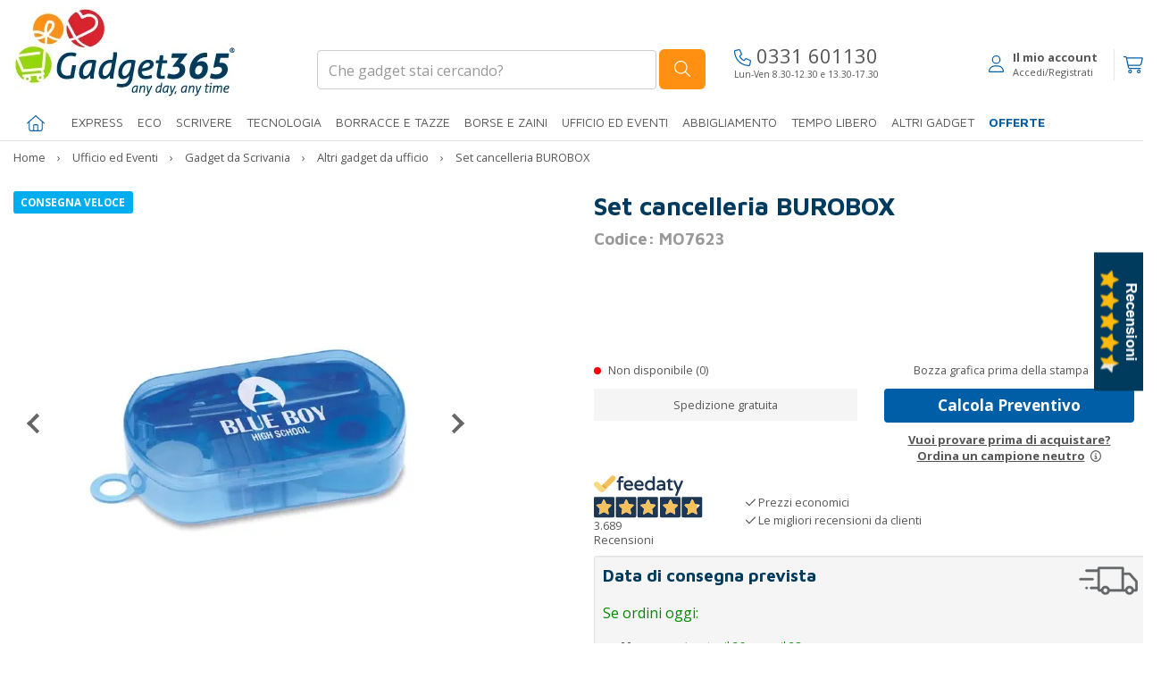

--- FILE ---
content_type: text/html
request_url: https://www.gadget365.it/set-cancelleria-burobox/
body_size: 25621
content:

<!DOCTYPE html>
<html lang="it">
<head>
<base href="/" />
<meta charset="utf-8">
<!--[if IE]>
<meta http-equiv="X-UA-Compatible" content="IE=edge">
<![endif]-->
<meta name="viewport" content="width=device-width, initial-scale=1.0">
<meta name="author" content="gadget365.it">
<title>Set cancelleria BUROBOX | Gadget365</title>
<meta name="description" content="Set cancelleria BUROBOX, Set cancelleria con dispenser nastro adesivo, una cucitrice con 300 puntine, una bucafogli ed un nastro adesivo. Confezione di plastica traslucida.">
<link rel="canonical" href="https://www.gadget365.it/set-cancelleria-burobox/" />
<link rel="preload stylesheet" href="https://gadget365-16873.kxcdn.com/themes/personalizzato/css/bootstrap.min.css" as="style">
<link rel="preload stylesheet" href="https://gadget365-16873.kxcdn.com/themes/personalizzato/css/ellepromo-template.css?v=2.0.5" as="style">
<link rel="preload stylesheet" href="https://gadget365-16873.kxcdn.com/themes/personalizzato/css/custom.css?v=2.0.5" as="style">
<link rel="preload stylesheet" href="https://gadget365-16873.kxcdn.com/themes/personalizzato/css/sfmenu.css?v=2.0.5" as="style">
<link rel="preload stylesheet" href="https://gadget365-16873.kxcdn.com/js/magicslideshow/magicslideshow.css?v=2.0.5" as="style">
<link rel="preload stylesheet" href="https://gadget365-16873.kxcdn.com/js/fancybox-master/dist/jquery.fancybox.min.css" as="style">
<link rel="icon" href="https://www.gadget365.it/media/favicon.ico" type="image/x-icon" />
<link rel="shortcut icon" href="https://www.gadget365.it/media/favicon.ico" type="image/x-icon" />
<link rel="preload" href="https://fonts.googleapis.com/css2?family=Open+Sans:wght@400;500;600;700;900&display=swap" as="style" onload="this.rel='stylesheet'">
<link rel="preload" href="https://fonts.googleapis.com/css2?family=Maven+Pro:wght@400;500;600;700;900&display=swap" as="style" onload="this.rel='stylesheet'">
<noscript>
  <link href="https://fonts.googleapis.com/css2?family=Open+Sans:wght@400;500;600;700;900&display=swap" rel="stylesheet">
  <link href="https://fonts.googleapis.com/css2?family=Maven+Pro:wght@400;500;600;700;900&display=swap" rel="stylesheet">
</noscript>
<script defer src="https://kit.fontawesome.com/05a73c6d26.js" crossorigin="anonymous"></script>
<script src="https://gadget365-16873.kxcdn.com/js/jquery-1.10.2.min.js"></script>
<script type="text/javascript">
var _iub = _iub || [];
_iub.csConfiguration = {"countryDetection":true,"enableFadp":true,"gdprAppliesGlobally":false,"perPurposeConsent":true,"siteId":2560124,"cookiePolicyId":20853281,"lang":"it","i18n":{"it":{"banner":{"customize_button_caption":"Personalizza"}}},"banner":{"acceptButtonCaptionColor":"#FFFFFF","acceptButtonColor":"#0C3C62","acceptButtonDisplay":true,"backgroundColor":"#FFFFFF","closeButtonRejects":true,"customizeButtonCaptionColor":"#4D4D4D","customizeButtonColor":"#FFFFFF","customizeButtonDisplay":true,"explicitWithdrawal":true,"listPurposes":true,"position":"float-bottom-center","rejectButtonCaptionColor":"#0C3C62","rejectButtonColor":"#FFFFFF","rejectButtonDisplay":true,"slideDown":false,"textColor":"#000000"}};
</script>
<script type="text/javascript" src="https://cs.iubenda.com/autoblocking/2560124.js"></script>
<script type="text/javascript" src="//cdn.iubenda.com/cs/stable/iubenda_cs.js" charset="UTF-8" async></script>
<script>
window.dataLayer = window.dataLayer || [];
window.dataLayer.push({'pageType': 'Prodotto','user_id': ''});
</script>
<!-- Google Tag Manager -->
<script defer>(function(w,d,s,l,i){w[l]=w[l]||[];w[l].push({'gtm.start':new Date().getTime(),event:'gtm.js'});var f=d.getElementsByTagName(s)[0],j=d.createElement(s),dl=l!='dataLayer'?'&l='+l:'';j.async=true;j.src='https://www.googletagmanager.com/gtm.js?id='+i+dl;f.parentNode.insertBefore(j,f);})(window,document,'script','dataLayer','GTM-TPKGGX8');</script>
<!-- End Google Tag Manager -->
<meta name="google-site-verification" content="WnhnBBQMTfQ0YVzBo_hMdrhbgQANndgjZDM1PqJVa6w" />
<meta name="p:domain_verify" content="f573b9ea3eba889498ac8748cfac44df"/>
<meta name="facebook-domain-verification" content="0tdcxn3ei0m9g5qslv1j6b4b6v9qkj" />
<script type="text/plain" class="_iub_cs_activate" data-iub-purposes="4">(function(w,d,t,r,u){w[u]=w[u]||[];var f=function(){var o={ti:"26095393",enableAutoSpaTracking:true};o.q=w[u];w[u]=new UET(o);w[u].push("pageLoad")},n=d.createElement(t);n.src=r;n.async=1;n.onload=n.onreadystatechange=function(){var s=this.readyState;s&&s!=="loaded"&&s!=="complete"||(f(),n.onload=n.onreadystatechange=null)};var i=d.getElementsByTagName(t)[0];i.parentNode.insertBefore(n,i)})(window,document,"script","//bat.bing.com/bat.js","uetq");</script>
<style>
::-webkit-scrollbar {
    -webkit-appearance: none;
    width: 7px;
}
::-webkit-scrollbar-thumb {
    border-radius: 4px;
    background-color: rgba(0,0,0,.5);
    -webkit-box-shadow: 0 0 1px rgba(255,255,255,.5);
}
</style>
</head>
<!---->
<body class="responsive">
<script>
window.dataLayer.push({'ecomm_prodid':'51493926','ecomm_pagetype':'product','ecomm_totalvalue':1.59});
//GA4
window.dataLayer.push({event:'view_item',ecommerce:{item_list_id:'Search Results',item_list_name:'Search Results',items:[{item_id:'MO7623',item_name:'Set cancelleria BUROBOX',item_category:'Gadget per Ufficio Personalizzati: Utili, Visibili e Sempre a Portata di Mano',category:'Gadget per Ufficio Personalizzati: Utili, Visibili e Sempre a Portata di Mano',list_name:'Gadget per Ufficio Personalizzati: Utili, Visibili e Sempre a Portata di Mano',item_variant:'',item_brand:'MOB'}]}});
</script>
<link rel="dns-prefetch preconnect" href="https://stats.g.doubleclick.net"><link rel="dns-prefetch preconnect" href="https://googleads.g.doubleclick.net"><link rel="dns-prefetch preconnect" href="https://www.googletagmanager.com"><link rel="dns-prefetch preconnect" href="https://www.google.it"><link rel="dns-prefetch preconnect" href="https://www.googleadservices.com"><link rel="dns-prefetch preconnect" href="https://fonts.googleapis.com">
<!-- Google Tag Manager (noscript) --><noscript><iframe src="https://www.googletagmanager.com/ns.html?id=GTM-TPKGGX8" height="0" width="0" style="display:none;visibility:hidden"></iframe></noscript><!-- End Google Tag Manager (noscript) --><nav id="off-canvas-menu"><div id="off-canvas-menu-title"><a href="https://www.gadget365.it" title="Home"><span class="name">HOME</span></a><span id="off-canvas-menu-close"><i class="far fa-times"></i></span></div><div style="clear:both"></div><ul class="expander-list"><li><span class="name"><a href="/gadget-personalizzati-consegna-rapida/">EXPRESS</a></span></li><li><span class="name"><span class="expander">-</span> <a href="javascript:;">Eco</a></span><ul><li><a href='/gadget-cucina-green-personalizzati-logo/'><span class='name' id='6665'><i class='icona arrow right'></i>&nbsp;&nbsp;Gadget da Cucina Green</span></a></li><li><a href='/gadget-ufficio-ecosostenibili-personalizzati-logo/'><span class='name' id='6664'><i class='icona arrow right'></i>&nbsp;&nbsp;Gadget per Ufficio Ecosostenibili</span></a></li><li><a href='/gadget-tecnologici-ecologici-personalizzati-logo/'><span class='name' id='6667'><i class='icona arrow right'></i>&nbsp;&nbsp;Gadget Tecnologici Ecologici</span></a></li><li><a href='/shopper-ecologiche-personalizzate-logo/'><span class='name' id='6666'><i class='icona arrow right'></i>&nbsp;&nbsp;Shopper Ecologiche Personalizzate</span></a></li><div class='divider-md'></div></ul></li><li><span class="name"><span class="expander">-</span> <a href="javascript:;">SCRIVERE</a></span><ul><li><a href='/penne-personalizzate-aziende-logo/'><span class='name' id='4295'><i class='icona arrow right'></i>&nbsp;&nbsp;Penne Personalizzate</span></a></li><li><a href='/penne-marca-personalizzate-logo/'><span class='name' id='6529'><i class='icona arrow right'></i>&nbsp;&nbsp;Penne di Marca Personalizzate</span></a></li><li><a href='/matite-personalizzate-logo/'><span class='name' id='20'><i class='icona arrow right'></i>&nbsp;&nbsp;Matite Personalizzate</span></a></li><li><a href='/gadget-disegnare-evidenziare-logo/'><span class='name' id='6592'><i class='icona arrow right'></i>&nbsp;&nbsp;Disegnare ed Evidenziare</span></a></li><div class='divider-md'></div></ul></li><li><span class="name"><span class="expander">-</span> <a href="javascript:;">TECNOLOGIA</a></span><ul><li><a href='/chiavette-usb-personalizzate-logo/'><span class='name' id='90'><i class='icona arrow right'></i>&nbsp;&nbsp;Chiavette USB Personalizzate</span></a></li><li><a href='/gadget-cellulari-tablet-personalizzati-logo/'><span class='name' id='4034'><i class='icona arrow right'></i>&nbsp;&nbsp;Accessori per Cellulari e Tablet</span></a></li><li><a href='/gadget-computer-pc-personalizzati-logo/'><span class='name' id='4036'><i class='icona arrow right'></i>&nbsp;&nbsp;Accessori per il Computer</span></a></li><li><a href='/gadget-pubblicitari-tecnologici-logo/'><span class='name' id='6609'><i class='icona arrow right'></i>&nbsp;&nbsp;Altri Gadget Tecnologici</span></a></li><div class='divider-md'></div></ul></li><li><span class="name"><span class="expander">-</span> <a href="javascript:;">BORRACCE E TAZZE</a></span><ul><li><a href='/borracce-personalizzate-logo/'><span class='name' id='4125'><i class='icona arrow right'></i>&nbsp;&nbsp;Borracce e Bottiglie Personalizzate</span></a></li><li><a href='/tazze-termiche-thermos-personalizzati-logo/'><span class='name' id='6538'><i class='icona arrow right'></i>&nbsp;&nbsp;Tazze Termiche e Thermos</span></a></li><li><a href='/tazze-personalizzate-logo/'><span class='name' id='17'><i class='icona arrow right'></i>&nbsp;&nbsp;Tazze Personalizzate</span></a></li><li><a href='/bicchieri-personalizzati/'><span class='name' id='6578'><i class='icona arrow right'></i>&nbsp;&nbsp;Bicchieri Personalizzati</span></a></li><div class='divider-md'></div></ul></li><li><span class="name"><span class="expander">-</span> <a href="javascript:;">BORSE E ZAINI</a></span><ul><li><a href='/shopper-personalizzate-logo/'><span class='name' id='12'><i class='icona arrow right'></i>&nbsp;&nbsp;Borse Personalizzate</span></a></li><li><a href='/zaini-personalizzati-logo/'><span class='name' id='4067'><i class='icona arrow right'></i>&nbsp;&nbsp;Zaini Personalizzati</span></a></li><li><a href='/borse-professionali-personalizzate-logo/'><span class='name' id='6560'><i class='icona arrow right'></i>&nbsp;&nbsp;Borse da Lavoro</span></a></li><li><a href='/borsoni-sportivi-da-viaggio-personalizzati-logo/'><span class='name' id='6569'><i class='icona arrow right'></i>&nbsp;&nbsp;Borsoni Sportivi e da Viaggio</span></a></li><div class='divider-md'></div></ul></li><li><span class="name"><span class="expander">-</span> <a href="javascript:;">Ufficio ed Eventi</a></span><ul><li><a href='/block-notes-personalizzati-logo/'><span class='name' id='3627'><i class='icona arrow right'></i>&nbsp;&nbsp;Block Notes</span></a></li><li><a href='/gadget-da-scrivania-logo/'><span class='name' id='4026'><i class='icona arrow right'></i>&nbsp;&nbsp;Gadget da Scrivania</span></a></li><li><a href='/gadget-eventi-congressi-logo/'><span class='name' id='6584'><i class='icona arrow right'></i>&nbsp;&nbsp;Eventi & Congressi</span></a></li><li><a href='/taccuini-personalizzati-logo/'><span class='name' id='6580'><i class='icona arrow right'></i>&nbsp;&nbsp;Taccuini Personalizzati</span></a></li><div class='divider-md'></div></ul></li><li><span class="name"><span class="expander">-</span> <a href="javascript:;">Abbigliamento</a></span><ul><li><a href='/magliette-personalizzate-logo/'><span class='name' id='4152'><i class='icona arrow right'></i>&nbsp;&nbsp;Magliette Personalizzate</span></a></li><li><a href='/abbigliamento-personalizzato-logo/'><span class='name' id='6656'><i class='icona arrow right'></i>&nbsp;&nbsp;Abbigliamento Personalizzato</span></a></li><div class='divider-md'></div></ul></li><li><span class="name"><span class="expander">-</span> <a href="javascript:;">Tempo libero</a></span><ul><li><a href='/gadget-estivi-personalizzati-logo/'><span class='name' id='1'><i class='icona arrow right'></i>&nbsp;&nbsp;Gadget Estivi</span></a></li><li><a href='/ombrelli-personalizzati-logo/'><span class='name' id='18'><i class='icona arrow right'></i>&nbsp;&nbsp;Ombrelli Personalizzati</span></a></li><li><a href='/gadget-sportivi-personalizzati/'><span class='name' id='6638'><i class='icona arrow right'></i>&nbsp;&nbsp;Gadget Sportivi</span></a></li><li><a href='/gadget-invernali/'><span class='name' id='6617'><i class='icona arrow right'></i>&nbsp;&nbsp;Gadget Invernali</span></a></li><li><a href='/gadget-concerti/'><span class='name' id='6621'><i class='icona arrow right'></i>&nbsp;&nbsp;Festival & Eventi</span></a></li><div class='divider-md'></div></ul></li><li><span class="name"><span class="expander">-</span> <a href="javascript:;">ALTRI GADGET</a></span><ul><li><a href='/gadget-cucina-personalizzati/'><span class='name' id='11'><i class='icona arrow right'></i>&nbsp;&nbsp;Gadget Cucina</span></a></li><li><a href='/gadget-centri-estetici-wellness/'><span class='name' id='22'><i class='icona arrow right'></i>&nbsp;&nbsp;Estetica & Benessere</span></a></li><li><a href='/portachiavi-personalizzati-logo/'><span class='name' id='13'><i class='icona arrow right'></i>&nbsp;&nbsp;Portachiavi Personalizzati </span></a></li><li><a href='/giochi-giocattoli-personalizzati-logo/'><span class='name' id='10'><i class='icona arrow right'></i>&nbsp;&nbsp;Giochi e Giocattoli</span></a></li><li><a href='/accessori-auto-logo/'><span class='name' id='5'><i class='icona arrow right'></i>&nbsp;&nbsp;Accessori Auto Personalizzati</span></a></li><li><a href='/gadget-sicurezza-logo/'><span class='name' id='6628'><i class='icona arrow right'></i>&nbsp;&nbsp;Gadget Sicurezza</span></a></li><li><a href='/utensili-luci-personalizzate/'><span class='name' id='14'><i class='icona arrow right'></i>&nbsp;&nbsp;Utensili e Luci</span></a></li><li><a href='/altri-articoli-promozionali-logo/'><span class='name' id='6641'><i class='icona arrow right'></i>&nbsp;&nbsp;Altri Articoli Promozionali</span></a></li><div class='divider-md'></div></ul></li><li><span class="name"><a href="/offerte-gadget-personalizzabili-promozione/">Offerte</a></span></li></ul></nav>
<div id="outer"><div id="outer-canvas" itemprop="itemListElement" itemscope itemtype="https://schema.org/Product">
    
<!-- Navbar -->
<header>

      <!-- Back to top -->
      <div class="back-to-top"><i class="fal fa-angle-up" style="margin-bottom:5px"></i></div>
      <!-- //end Back to top -->
      <section class="navbar">	  
        <div class="background"> 
            <div class="telmobile visible-xs"><h5>
			<span style="color:#fff;font-size:85%"><i class="fa-light fa-phone"></i></span> <a onclick="dataLayer.push({'event': 'GAevent', 'eventCategory': 'Contatti', 'eventAction': 'Telefono', 'eventLabel': ''});" href="tel:0331601130">0331 601130</a>
			</h5></div>
          <div class="container">

            <!-- Logo -->
            <div class="navbar-logo2 pull-left hidden-xs">
<a href="https://www.gadget365.it"><img src="https://images.gadget365.it/media/logo-negozio.jpg?w=250&h=108" width="250" height="108" class="img-responsive" alt="Gadget365" loading="lazy" /></a>
            </div>
			<div class="mobile-icons visible-xs">
				<div class="col-xs-3 nopadleft nopadright"> <div class="divider-md"></div> <a href="javascript:;" onclick="$('#search').css('display','none');$('#user').css('display','none');" id="off-canvas-menu-toggle" class="nounderline" title="Menu"><span style="padding-right:15px;color:#045ea5"><i class="fal fa-bars"></i></span></a><a href="javascript:;" onclick="if($('#search').css('display') == 'none'){$('#search').css('display','');$('#user').css('display','none');} else {$('#search').css('display','none')}" class="nounderline" title="cerca"><span style="color:#045ea5"><i class="fal fa-search"></i></span></a></div>
				<div class="col-xs-6">
					<div class="navbar-logo2">
		<a href="https://www.gadget365.it"><img src="https://images.gadget365.it/media/logo-negozio.jpg?w=218&h=95" width="145" height="62" alt="Gadget365" /></a>
					</div>
				</div>
				<div class="col-xs-3 nopadright nopadleft text-right"> <div class="divider-md"></div> <a href="javascript:;" onclick="if($('#user').css('display') == 'none'){$('#user').css('display','');$('#search').css('display','none');} else {$('#user').css('display','none')}" class="nounderline" title="Account"><span style="padding-right:10px;color:#045ea5"><i class="fal fa-user"></i></span></a><a href="shopping_cart/" class="nounderline" title="Carrello"><span style="color:#045ea5"><i class="fal fa-shopping-cart"></i></span></a></div>
			</div>
            <!-- //end Logo -->			
            <!-- Search -->
<div class="pull-left hidden-xs">
            <form class="navbar-search2 form-inline" action="search" method="get">
              <div class="form-group">
                <input type="text" name="testoRicerca" id="testoRicerca" class="form-control ricercadf" placeholder="Che gadget stai cercando?" minlength="3" required>
                <button type="submit" class="button2 btn btn-lg" title="Cerca"><i class="fal fa-search"></i></button>
              </div>
            </form>
</div>
            <!-- //end Search -->
            <!-- Secondary menu -->
            <div class="navbar-secondary-menu pull-left hidden-xs hidden-sm">
			<a class="tel nounderline" onclick="dataLayer.push({'event': 'GAevent', 'eventCategory': 'Contatti', 'eventAction': 'Telefono', 'eventLabel': ''});" href="tel:0331 601130" title="Servizio assistenza Gadget"><span style="color:#045ea5;font-size:85%"><i class="fa-light fa-phone"></i></span> 0331 601130</a><br>
			<span class="smaller_80">Lun-Ven 8.30-12.30 e 13.30-17.30</span>
			</div>
            <div class="navbar-secondary-menu pull-right hidden-xs">
              <div class="btn-group">

              <a href="login/" title="Login"><div class="pull-left" style="padding-right:10px;color:#045ea5;font-size:150%;padding-top:6px"><i class="fal fa-user"></i></div> <div class="pull-right" style="padding-right:15px"><strong>Il mio account</strong><br><span class="smaller_85">Accedi/Registrati</span></div><div class="clearfix"></div></a>

               </div>
              <div class="btn-group"> <a href="shopping_cart/" class="btn btn-xs btn-default" title="Carrello"><div style="margin-left:5px;color:#045ea5;font-size:150%" class="pull-right"><i class="fal fa-shopping-cart"></i></div></a>
              </div>
            </div>
            <!-- //end Secondary menu -->
<div class="divider-xxs visible-lg"></div>
<div class="divider-xs hidden-lg"></div>
<!--<div class="feedaty_header hidden" style="height:30px"><script class="feedaty_sdk" src="https://widget.feedaty.com/v3.0.0/js/2021/10214460/feedaty.min.js" async ></script><div class="feedaty_widget" data-ver="2021" data-id="624eca00d7f66" data-type="merchant" data-variant="Striscia-1" data-lang="all" data-gui="all"></div></div>-->			
<div class="divider-xxs visible-lg"></div>

            <!-- Main menu -->
            <nav class="navbar-main-menu hidden-xs">
            	<div class="item" style="width:50px">
                  <ul class="sf-menu">
                    <li>

<a onclick="dataLayer.push({'event': 'GAevent', 'eventCategory': 'Menu', 'eventAction': 'Prodotto', 'eventLabel': 'Homepage'});" href="https://www.gadget365.it" title="Home" class="btn-main"><span style="color:#045ea5;font-size:130%"><i class="fal fa-home"></i></span></a>

                    </li>
                  </ul>
                </div>
<ul class="sf-menu"><li class="item" id="menu_6527"><a href="/gadget-personalizzati-consegna-rapida/" class="btn-main " onmouseover="$('#content_6527').show();" onmouseout="$('#content_6527').hide();" style="">EXPRESS</a></li><li class="item" id="menu_6552"><a href="javascript:;" class="btn-main " onmouseover="$('#content_6552').show();" onmouseout="$('#content_6552').hide();" style="">Eco</a></li><div class="dropdown-content-menutop" id="content_6552" style="display:none;" onmouseover="$(this).show();" onmouseout="$(this).hide();"><div class="row-menutop"><div class='column-menutop'><div class='level0'><a href='/gadget-cucina-green-personalizzati-logo/'>Gadget da Cucina Green</a><div class='level1'><a href='/borracce-ecologiche-personalizzate-logo/'><i class='icona arrow right'></i>&nbsp;&nbsp;Borracce ecologiche </a></div><div class='level1'><a href='/tazze-ecologiche-personalizzate-logo/'><i class='icona arrow right'></i>&nbsp;&nbsp;Tazze ecologiche personalizzate</a></div><div class='level1'><a href='/utensili-cucina-ecologici-personalizzati/'><i class='icona arrow right'></i>&nbsp;&nbsp;Utensili da cucina eco</a></div></div></div><div class='column-menutop'><div class='level0'><a href='/gadget-ufficio-ecosostenibili-personalizzati-logo/'>Gadget per Ufficio Ecosostenibili</a><div class='level1'><a href='/cartelle-portadocumenti-ecologiche-logo/'><i class='icona arrow right'></i>&nbsp;&nbsp;Cartelle portadocumenti ecologiche</a></div><div class='level1'><a href='/penne-ecologiche-personalizzabili/'><i class='icona arrow right'></i>&nbsp;&nbsp;Penne ecologiche personalizzabili</a></div><div class='level1'><a href='/quaderni-personalizzati-ecologici-logo/'><i class='icona arrow right'></i>&nbsp;&nbsp;Quaderni personalizzati ecologici</a></div><div class='level1'><a href='/set-ufficio-ecologici-logo/'><i class='icona arrow right'></i>&nbsp;&nbsp;Set ufficio ecologici</a></div></div></div><div class='column-menutop'><div class='level0'><a href='/gadget-tecnologici-ecologici-personalizzati-logo/'>Gadget Tecnologici Ecologici</a><div class='level1'><a href='/caricatori-wireless-legno-logo/'><i class='icona arrow right'></i>&nbsp;&nbsp;Caricatori wireless legno</a></div><div class='level1'><a href='/casse-portatili-ecologiche-logo/'><i class='icona arrow right'></i>&nbsp;&nbsp;Casse portatili ecologiche</a></div><div class='level1'><a href='/portacellulare-legno-personalizzato/'><i class='icona arrow right'></i>&nbsp;&nbsp;Portacellulare in legno</a></div><div class='level1'><a href='/power-bank-legno-personalizzati/'><i class='icona arrow right'></i>&nbsp;&nbsp;Power bank legno</a></div><div class='clearfix'></div><div class='level1'><a href='/powerbank-solari-personalizzati/'><i class='icona arrow right'></i>&nbsp;&nbsp;Powerbank solare</a></div></div></div><div class='column-menutop'><div class='level0'><a href='/shopper-ecologiche-personalizzate-logo/'>Shopper Ecologiche Personalizzate</a><div class='level1'><a href='/borse-ecologiche-spesa-personalizzate/'><i class='icona arrow right'></i>&nbsp;&nbsp;Borse ecologiche per la spesa</a></div><div class='level1'><a href='/shopper-personalizzate-ecologiche-logo/'><i class='icona arrow right'></i>&nbsp;&nbsp;Shopper personalizzate ecologiche</a></div><div class='level1'><a href='/zainetti-ecologici-personalizzati-logo/'><i class='icona arrow right'></i>&nbsp;&nbsp;Zainetti Ecologici Personalizzati</a></div></div></div><div class="clearfix"></div></div></div><li class="item" id="menu_6586"><a href="javascript:;" class="btn-main " onmouseover="$('#content_6586').show();" onmouseout="$('#content_6586').hide();" style="">SCRIVERE</a></li><div class="dropdown-content-menutop" id="content_6586" style="display:none;" onmouseover="$(this).show();" onmouseout="$(this).hide();"><div class="row-menutop"><div class='column-menutop'><div class='level0'><a href='/penne-personalizzate-aziende-logo/'>Penne Personalizzate</a><div class='level1'><a href='/penne-plastica-personalizzate-logo/'><i class='icona arrow right'></i>&nbsp;&nbsp;Penne di plastica</a></div><div class='level1'><a href='/penne-metallo-personalizzate-logo/'><i class='icona arrow right'></i>&nbsp;&nbsp;Penne di metallo</a></div><div class='level1'><a href='/penne-ecologiche-personalizzate-logo/'><i class='icona arrow right'></i>&nbsp;&nbsp;Penne ecologiche</a></div><div class='level1'><a href='/penne-touch-screen-personalizzate-logo/'><i class='icona arrow right'></i>&nbsp;&nbsp;Penne con touch screen</a></div><div class='clearfix'></div><div class='level1'><a href='/set-scrittura-personalizzati-logo/'><i class='icona arrow right'></i>&nbsp;&nbsp;Set di scrittura</a></div></div></div><div class='column-menutop'><div class='level0'><a href='/penne-marca-personalizzate-logo/'>Penne di Marca Personalizzate</a><div class='level1'><a href='/penne-avenue-personalizzate/'><i class='icona arrow right'></i>&nbsp;&nbsp;Penne Avenue</a></div><div class='level1'><a href='/penne-luxe-personalizzate/'><i class='icona arrow right'></i>&nbsp;&nbsp;Penne Luxe </a></div><div class='level1'><a href='/penne-marksman-personalizzate/'><i class='icona arrow right'></i>&nbsp;&nbsp;Penne Marksman</a></div><div class='level1'><a href='/penne-parker-personalizzate-logo/'><i class='icona arrow right'></i>&nbsp;&nbsp;Penne Parker</a></div><div class='clearfix'></div><div class='level1'><a href='/penne-waterman-personalizzate/'><i class='icona arrow right'></i>&nbsp;&nbsp;Penne Waterman</a></div></div></div><div class='column-menutop'><div class='level0'><a href='/matite-personalizzate-logo/'>Matite Personalizzate</a><div class='level1'><a href='/matite-pubblicitarie-logo/'><i class='icona arrow right'></i>&nbsp;&nbsp;Matite pubblicitarie</a></div><div class='level1'><a href='/matite-pastelli-colorati-personalizzati/'><i class='icona arrow right'></i>&nbsp;&nbsp;Matite colorate</a></div><div class='level1'><a href='/matite-personalizzate-bambini-logo/'><i class='icona arrow right'></i>&nbsp;&nbsp;Matite per bambini</a></div><div class='level1'><a href='/pastelli-colorati-personalizzati-logo/'><i class='icona arrow right'></i>&nbsp;&nbsp;Pastelli colorati</a></div></div></div><div class='column-menutop'><div class='level0'><a href='/gadget-disegnare-evidenziare-logo/'>Disegnare ed Evidenziare</a><div class='level1'><a href='/astucci-personalizzati-logo/'><i class='icona arrow right'></i>&nbsp;&nbsp;Astucci</a></div><div class='level1'><a href='/evidenziatori-personalizzati-logo/'><i class='icona arrow right'></i>&nbsp;&nbsp;Evidenziatori personalizzati</a></div><div class='level1'><a href='/set-disegno-personalizzati-logo/'><i class='icona arrow right'></i>&nbsp;&nbsp;Set da disegno</a></div></div></div><div class="clearfix"></div></div></div><li class="item" id="menu_9"><a href="javascript:;" class="btn-main " onmouseover="$('#content_9').show();" onmouseout="$('#content_9').hide();" style="">TECNOLOGIA</a></li><div class="dropdown-content-menutop" id="content_9" style="display:none;" onmouseover="$(this).show();" onmouseout="$(this).hide();"><div class="row-menutop"><div class='column-menutop'><div class='level0'><a href='/chiavette-usb-personalizzate-logo/'>Chiavette USB Personalizzate</a><div class='level1'><a href='/pen-drive-metallo-personalizzate-logo/'><i class='icona arrow right'></i>&nbsp;&nbsp;Chiavette usb di metallo</a></div><div class='level1'><a href='/pen-drive-plastica-personalizzate-logo/'><i class='icona arrow right'></i>&nbsp;&nbsp;Chiavette usb di plastica</a></div><div class='level1'><a href='/pen-drive-ecologiche-personalizzate-logo/'><i class='icona arrow right'></i>&nbsp;&nbsp;Chiavette usb ecologiche</a></div><div class='level1'><a href='/tessere-usb-personalizzate-logo/'><i class='icona arrow right'></i>&nbsp;&nbsp;Carta usb</a></div><div class='clearfix'></div><div class='level1'><a href='/braccialetti-usb-personalizzati-logo/'><i class='icona arrow right'></i>&nbsp;&nbsp;Braccialetti usb</a></div><div class='level1'><a href='/pen-drive-lusso-personalizzate-logo/'><i class='icona arrow right'></i>&nbsp;&nbsp;Chiavette usb di lusso</a></div></div></div><div class='column-menutop'><div class='level0'><a href='/gadget-cellulari-tablet-personalizzati-logo/'>Accessori per Cellulari e Tablet</a><div class='level1'><a href='/power-bank-personalizzati-logo/'><i class='icona arrow right'></i>&nbsp;&nbsp;Power bank personalizzate</a></div><div class='level1'><a href='/caricatori-wireless-personalizzati-logo/'><i class='icona arrow right'></i>&nbsp;&nbsp;Caricatori Wireless</a></div><div class='level1'><a href='/altoparlanti-personalizzati-logo/'><i class='icona arrow right'></i>&nbsp;&nbsp;Casse portatili personalizzate</a></div><div class='level1'><a href='/auricolari-personalizzati-logo/'><i class='icona arrow right'></i>&nbsp;&nbsp;Auricolari personalizzati</a></div><div class='clearfix'></div><div class='level1'><a href='/custodie-cellulari-personalizzate-logo/'><i class='icona arrow right'></i>&nbsp;&nbsp;Custodie per cellulari </a></div><div class='level1'><a href='/gadget-smartphone-personalizzati-logo/'><i class='icona arrow right'></i>&nbsp;&nbsp;Altri gadget per cellulari</a></div></div></div><div class='column-menutop'><div class='level0'><a href='/gadget-computer-pc-personalizzati-logo/'>Accessori per il Computer</a><div class='level1'><a href='/hub-usb-personalizzati-logo/'><i class='icona arrow right'></i>&nbsp;&nbsp;Hub usb personalizzati</a></div><div class='level1'><a href='/mouse-personalizzati-logo/'><i class='icona arrow right'></i>&nbsp;&nbsp;Mouse personalizzati</a></div><div class='level1'><a href='/panni-pulisci-occhiali-personalizzati-logo/'><i class='icona arrow right'></i>&nbsp;&nbsp;Panni pulisci schermo e occhiali</a></div><div class='level1'><a href='/accessori-tecnologici-personalizzati-logo/'><i class='icona arrow right'></i>&nbsp;&nbsp;Altri accessori per il computer</a></div></div></div><div class='column-menutop'><div class='level0'><a href='/gadget-pubblicitari-tecnologici-logo/'>Altri Gadget Tecnologici</a><div class='level1'><a href='/orologi-personalizzati-logo/'><i class='icona arrow right'></i>&nbsp;&nbsp;Orologi personalizzati</a></div><div class='level1'><a href='/pedometri-contapassi-personalizzati-logo/'><i class='icona arrow right'></i>&nbsp;&nbsp;Pedometri e contapassi</a></div><div class='level1'><a href='/puntatori-laser-personalizzati-logo/'><i class='icona arrow right'></i>&nbsp;&nbsp;Puntatori laser personalizzati</a></div><div class='level1'><a href='/stazioni-meteo-personalizzate-logo/'><i class='icona arrow right'></i>&nbsp;&nbsp;Stazioni metereologiche</a></div><div class='clearfix'></div><div class='level1'><a href='/gadget-high-tech-personalizzati-logo/'><i class='icona arrow right'></i>&nbsp;&nbsp;Altri gadget hi-tech</a></div></div></div><div class="clearfix"></div></div></div><li class="item" id="menu_6645"><a href="javascript:;" class="btn-main " onmouseover="$('#content_6645').show();" onmouseout="$('#content_6645').hide();" style="">BORRACCE E TAZZE</a></li><div class="dropdown-content-menutop" id="content_6645" style="display:none;" onmouseover="$(this).show();" onmouseout="$(this).hide();"><div class="row-menutop"><div class='column-menutop'><div class='level0'><a href='/borracce-personalizzate-logo/'>Borracce e Bottiglie Personalizzate</a><div class='level1'><a href='/borracce-acciaio-personalizzate-logo/'><i class='icona arrow right'></i>&nbsp;&nbsp;Borracce in acciaio</a></div><div class='level1'><a href='/borracce-alluminio-personalizzate-logo/'><i class='icona arrow right'></i>&nbsp;&nbsp;Borracce in alluminio</a></div><div class='level1'><a href='/borracce-plastica-personalizzate-logo/'><i class='icona arrow right'></i>&nbsp;&nbsp;Borracce in plastica</a></div><div class='level1'><a href='/borracce-vetro-personalizzate-logo/'><i class='icona arrow right'></i>&nbsp;&nbsp;Borracce in vetro</a></div><div class='clearfix'></div><div class='level1'><a href='/borracce-termiche-personalizzate-logo/'><i class='icona arrow right'></i>&nbsp;&nbsp;Borracce termiche personalizzate</a></div></div></div><div class='column-menutop'><div class='level0'><a href='/tazze-termiche-thermos-personalizzati-logo/'>Tazze Termiche e Thermos</a><div class='level1'><a href='/thermos-personalizzati-logo/'><i class='icona arrow right'></i>&nbsp;&nbsp;Thermos personalizzati</a></div><div class='level1'><a href='/tazze-termiche-personalizzate-logo/'><i class='icona arrow right'></i>&nbsp;&nbsp;Tazze e Bicchieri Termici </a></div><div class='level1'><a href='/fiaschette-personalizzate-logo/'><i class='icona arrow right'></i>&nbsp;&nbsp;Fiaschette personalizzate</a></div></div></div><div class='column-menutop'><div class='level0'><a href='/tazze-personalizzate-logo/'>Tazze Personalizzate</a><div class='level1'><a href='/tazze-sublimazione-personalizzate/'><i class='icona arrow right'></i>&nbsp;&nbsp;Tazze per sublimazione</a></div><div class='level1'><a href='/tazze-stampate-logo/'><i class='icona arrow right'></i>&nbsp;&nbsp;Tazze stampate con logo</a></div><div class='level1'><a href='/tazzine-caffe-personalizzate/'><i class='icona arrow right'></i>&nbsp;&nbsp;Tazzine da caffè e da tè</a></div></div></div><div class='column-menutop'><div class='level0'><a href='/bicchieri-personalizzati/'>Bicchieri Personalizzati</a><div class='level1'><a href='/bicchieri-riutilizzabili-personalizzati/'><i class='icona arrow right'></i>&nbsp;&nbsp;Bicchieri riutilizzabili</a></div><div class='level1'><a href='/bicchieri-caffe-take-away-personalizzati/'><i class='icona arrow right'></i>&nbsp;&nbsp;Bicchieri take away</a></div></div></div><div class="clearfix"></div></div></div><li class="item" id="menu_6644"><a href="javascript:;" class="btn-main " onmouseover="$('#content_6644').show();" onmouseout="$('#content_6644').hide();" style="">BORSE E ZAINI</a></li><div class="dropdown-content-menutop" id="content_6644" style="display:none;" onmouseover="$(this).show();" onmouseout="$(this).hide();"><div class="row-menutop"><div class='column-menutop'><div class='level0'><a href='/shopper-personalizzate-logo/'>Borse Personalizzate</a><div class='level1'><a href='/borse-shopper-cotone-personalizzate/'><i class='icona arrow right'></i>&nbsp;&nbsp;Shopper in cotone</a></div><div class='level1'><a href='/shopper-tnt-personalizzate/'><i class='icona arrow right'></i>&nbsp;&nbsp;Shopper in tessuto non tessuto TNT</a></div><div class='level1'><a href='/shopper-poliestere-personalizzate/'><i class='icona arrow right'></i>&nbsp;&nbsp;Shopper in poliestere</a></div><div class='level1'><a href='/shopper-carta-personalizzate/'><i class='icona arrow right'></i>&nbsp;&nbsp;Shopper di carta</a></div><div class='clearfix'></div><div class='level1'><a href='/borse-spesa-personalizzate/'><i class='icona arrow right'></i>&nbsp;&nbsp;Borse per la spesa</a></div><div class='level1'><a href='/borse-mare-personalizzate/'><i class='icona arrow right'></i>&nbsp;&nbsp;Borse da spiaggia</a></div><div class='level1'><a href='/borse-tela-pubblicitarie-personalizzate/'><i class='icona arrow right'></i>&nbsp;&nbsp;Borse di tela</a></div><div class='level1'><a href='/borse-juta-personalizzate/'><i class='icona arrow right'></i>&nbsp;&nbsp;Borse in juta</a></div></div></div><div class='column-menutop'><div class='level0'><a href='/zaini-personalizzati-logo/'>Zaini Personalizzati</a><div class='level1'><a href='/sacche-personalizzate-logo/'><i class='icona arrow right'></i>&nbsp;&nbsp;Sacche personalizzate</a></div><div class='level1'><a href='/borse-waterproof-personalizzate-logo/'><i class='icona arrow right'></i>&nbsp;&nbsp;Borse Waterproof</a></div><div class='level1'><a href='/zainetti-personalizzati-logo/'><i class='icona arrow right'></i>&nbsp;&nbsp;Zainetti personalizzati</a></div><div class='level1'><a href='/zaini-viaggio-personalizzati-logo/'><i class='icona arrow right'></i>&nbsp;&nbsp;Zaini da viaggio</a></div><div class='clearfix'></div><div class='level1'><a href='/zaini-porta-pc-personalizzati-logo/'><i class='icona arrow right'></i>&nbsp;&nbsp;Zaini porta pc</a></div></div></div><div class='column-menutop'><div class='level0'><a href='/borse-professionali-personalizzate-logo/'>Borse da Lavoro</a><div class='level1'><a href='/borse-24-ore-personalizzate-logo/'><i class='icona arrow right'></i>&nbsp;&nbsp;Borse ventiquattrore</a></div><div class='level1'><a href='/borsa-porta-pc-personalizzate-logo/'><i class='icona arrow right'></i>&nbsp;&nbsp;Borse porta pc</a></div><div class='level1'><a href='/custodie-personalizzate-laptop-logo/'><i class='icona arrow right'></i>&nbsp;&nbsp;Custodie per PC</a></div></div></div><div class='column-menutop'><div class='level0'><a href='/borsoni-sportivi-da-viaggio-personalizzati-logo/'>Borsoni Sportivi e da Viaggio</a><div class='level1'><a href='/valigie-trolley-personalizzati-logo/'><i class='icona arrow right'></i>&nbsp;&nbsp;Valigie e Trolley</a></div><div class='level1'><a href='/borse-tracolla-personalizzate-logo/'><i class='icona arrow right'></i>&nbsp;&nbsp;Borse a tracolla</a></div><div class='level1'><a href='/borsoni-sportivi-personalizzati-logo/'><i class='icona arrow right'></i>&nbsp;&nbsp;Borsoni sportivi</a></div><div class='level1'><a href='/beauty-case-personalizzati-logo/'><i class='icona arrow right'></i>&nbsp;&nbsp;Beauty case</a></div><div class='clearfix'></div><div class='level1'><a href='/borse-viaggio-personalizzate/'><i class='icona arrow right'></i>&nbsp;&nbsp;Borse da viaggio</a></div><div class='level1'><a href='/marsupi-personalizzabili/'><i class='icona arrow right'></i>&nbsp;&nbsp;Marsupi personalizzati</a></div><div class='level1'><a href='/portascarpe-personalizzati/'><i class='icona arrow right'></i>&nbsp;&nbsp;Portascarpe</a></div></div></div><div class="clearfix"></div></div></div><li class="item" id="menu_7"><a href="javascript:;" class="btn-main " onmouseover="$('#content_7').show();" onmouseout="$('#content_7').hide();" style="">Ufficio ed Eventi</a></li><div class="dropdown-content-menutop" id="content_7" style="display:none;" onmouseover="$(this).show();" onmouseout="$(this).hide();"><div class="row-menutop"><div class='column-menutop'><div class='level0'><a href='/block-notes-personalizzati-logo/'>Block Notes</a><div class='level1'><a href='/block-notes-a4-personalizzati-logo/'><i class='icona arrow right'></i>&nbsp;&nbsp;Block notes A4</a></div><div class='level1'><a href='/block-notes-a5-personalizzati-logo/'><i class='icona arrow right'></i>&nbsp;&nbsp;Block notes A5</a></div><div class='level1'><a href='/block-notes-a6-personalizzati-logo/'><i class='icona arrow right'></i>&nbsp;&nbsp;Block notes A6</a></div></div></div><div class='column-menutop'><div class='level0'><a href='/gadget-da-scrivania-logo/'>Gadget da Scrivania</a><div class='level1'><a href='/tappetini-mouse-personalizzati/'><i class='icona arrow right'></i>&nbsp;&nbsp;Tappetini per mouse</a></div><div class='level1'><a href='/portabiglietti-da-visita-personalizzati-logo/'><i class='icona arrow right'></i>&nbsp;&nbsp;Portabiglietti da visita</a></div><div class='level1'><a href='/gadget-ufficio-personalizzati/'><i class='icona arrow right'></i>&nbsp;&nbsp;Altri gadget da ufficio</a></div><div class='level1'><a href='/righelli-personalizzati-logo/'><i class='icona arrow right'></i>&nbsp;&nbsp;Righelli personalizzati</a></div><div class='clearfix'></div><div class='level1'><a href='/segnalibro-personalizzati-logo/'><i class='icona arrow right'></i>&nbsp;&nbsp;Segnalibro personalizzati</a></div><div class='level1'><a href='/calcolatrici-personalizzabili-logo/'><i class='icona arrow right'></i>&nbsp;&nbsp;Calcolatrici personalizzate</a></div><div class='level1'><a href='/portapenne-personalizzati-logo/'><i class='icona arrow right'></i>&nbsp;&nbsp;Portapenne personalizzati</a></div></div></div><div class='column-menutop'><div class='level0'><a href='/gadget-eventi-congressi-logo/'>Eventi & Congressi</a><div class='level1'><a href='/lanyard/'><i class='icona arrow right'></i>&nbsp;&nbsp;Lanyards neutri</a></div><div class='level1'><a href='/lanyards-personalizzati-logo/'><i class='icona arrow right'></i>&nbsp;&nbsp;Lanyards porta badge</a></div><div class='level1'><a href='/buste-portadocumenti-personalizzate-logo/'><i class='icona arrow right'></i>&nbsp;&nbsp;Buste portadocumenti</a></div><div class='level1'><a href='/cartelle-portadocumenti-personalizzate-logo/'><i class='icona arrow right'></i>&nbsp;&nbsp;Cartelle portadocumenti</a></div><div class='clearfix'></div><div class='level1'><a href='/mentine-caramelle-personalizzate-logo/'><i class='icona arrow right'></i>&nbsp;&nbsp;Mentine e Caramelle</a></div><div class='level1'><a href='/portabadge-etichetta-resinata-logo/'><i class='icona arrow right'></i>&nbsp;&nbsp;Porta badge con etichetta resinata</a></div><div class='level1'><a href='/porta-badge-personalizzati-logo/'><i class='icona arrow right'></i>&nbsp;&nbsp;Porta badge ed etichette con nome</a></div></div></div><div class='column-menutop'><div class='level0'><a href='/taccuini-personalizzati-logo/'>Taccuini Personalizzati</a><div class='level1'><a href='/post-it-personalizzati-logo/'><i class='icona arrow right'></i>&nbsp;&nbsp;Post-it personalizzati</a></div><div class='level1'><a href='/memo-adesivi-personalizzabili-logo/'><i class='icona arrow right'></i>&nbsp;&nbsp;Memo personalizzati</a></div><div class='level1'><a href='/quaderni-personalizzabili-logo/'><i class='icona arrow right'></i>&nbsp;&nbsp;Quaderni personalizzati</a></div><div class='level1'><a href='/taccuini-tascabili-personalizzati-logo/'><i class='icona arrow right'></i>&nbsp;&nbsp;Taccuini e block-notes tascabili</a></div></div></div><div class="clearfix"></div></div></div><li class="item" id="menu_16"><a href="javascript:;" class="btn-main " onmouseover="$('#content_16').show();" onmouseout="$('#content_16').hide();" style="">Abbigliamento</a></li><div class="dropdown-content-menutop" id="content_16" style="display:none;" onmouseover="$(this).show();" onmouseout="$(this).hide();"><div class="row-menutop"><div class='column-menutop'><div class='level0'><a href='/magliette-personalizzate-logo/'>Magliette Personalizzate</a><div class='level1'><a href='/t-shirt-personalizzate-online/'><i class='icona arrow right'></i>&nbsp;&nbsp;T-shirts personalizzate</a></div><div class='level1'><a href='/magliette-sportive-personalizzate/'><i class='icona arrow right'></i>&nbsp;&nbsp;Magliette sportive personalizzate</a></div><div class='level1'><a href='/magliette-bambino-personalizzate/'><i class='icona arrow right'></i>&nbsp;&nbsp;Magliette bambino personalizzate</a></div><div class='level1'><a href='/magliette-cotone-organico-personalizzate/'><i class='icona arrow right'></i>&nbsp;&nbsp;Magliette cotone organico personalizzate</a></div></div></div><div class='column-menutop'><div class='level0'><a href='/abbigliamento-personalizzato-logo/'>Abbigliamento Personalizzato</a><div class='level1'><a href='/polo-personalizzate-logo/'><i class='icona arrow right'></i>&nbsp;&nbsp;Polo personalizzate</a></div><div class='level1'><a href='/felpe-personalizzate-logo/'><i class='icona arrow right'></i>&nbsp;&nbsp;Felpe personalizzate</a></div><div class='level1'><a href='/giubbotti-personalizzati-logo/'><i class='icona arrow right'></i>&nbsp;&nbsp;Giubbotti personalizzati</a></div><div class='level1'><a href='/foulard-personalizzati-logo/'><i class='icona arrow right'></i>&nbsp;&nbsp;Foulard personalizzati</a></div><div class='clearfix'></div><div class='level1'><a href='/camicie-personalizzate-logo/'><i class='icona arrow right'></i>&nbsp;&nbsp;Camicie personalizzate</a></div><div class='level1'><a href='/pantaloncini-personalizzati-logo/'><i class='icona arrow right'></i>&nbsp;&nbsp;Pantaloncini Personalizzati</a></div></div></div><div class="clearfix"></div></div></div><li class="item" id="menu_15"><a href="javascript:;" class="btn-main " onmouseover="$('#content_15').show();" onmouseout="$('#content_15').hide();" style="">Tempo libero</a></li><div class="dropdown-content-menutop" id="content_15" style="display:none;" onmouseover="$(this).show();" onmouseout="$(this).hide();"><div class="row-menutop"><div class='column-menutop'><div class='level0'><a href='/gadget-estivi-personalizzati-logo/'>Gadget Estivi</a><div class='level1'><a href='/occhiali-sole-personalizzati-logo/'><i class='icona arrow right'></i>&nbsp;&nbsp;Occhiali da sole personalizzati</a></div><div class='level1'><a href='/cappelli-paglia-personalizzati/'><i class='icona arrow right'></i>&nbsp;&nbsp;Cappelli parasole personalizzati</a></div><div class='level1'><a href='/ciabatte-infradito-personalizzate/'><i class='icona arrow right'></i>&nbsp;&nbsp;Infradito personalizzate</a></div><div class='level1'><a href='/asciugamani-personalizzabili/'><i class='icona arrow right'></i>&nbsp;&nbsp;Asciugamani personalizzati</a></div><div class='clearfix'></div><div class='level1'><a href='/palloni-spiaggia-personalizzabili/'><i class='icona arrow right'></i>&nbsp;&nbsp;Palloni da spiaggia personalizzati</a></div><div class='level1'><a href='/gadget-estivi-personalizzati/'><i class='icona arrow right'></i>&nbsp;&nbsp;Altri gadget mare personalizzati</a></div><div class='level1'><a href='/gonfiabili-mare-personalizzati/'><i class='icona arrow right'></i>&nbsp;&nbsp;Gonfiabili personalizzati</a></div><div class='level1'><a href='/gadget-giardino-picnic/'><i class='icona arrow right'></i>&nbsp;&nbsp;Giardino & Picnic</a></div><div class='clearfix'></div><div class='level1'><a href='/tendine-parasole-auto-personalizzati/'><i class='icona arrow right'></i>&nbsp;&nbsp;Parasole per auto personalizzati</a></div><div class='level1'><a href='/borse-termiche-personalizzate/'><i class='icona arrow right'></i>&nbsp;&nbsp;Borse termiche</a></div><div class='level1'><a href='/cappellini-personalizzati-logo/'><i class='icona arrow right'></i>&nbsp;&nbsp;Cappellini personalizzati</a></div></div></div><div class='column-menutop'><div class='level0'><a href='/ombrelli-personalizzati-logo/'>Ombrelli Personalizzati</a><div class='level1'><a href='/poncho-impermeabili-personalizzati/'><i class='icona arrow right'></i>&nbsp;&nbsp;Impermeabili personalizzati</a></div><div class='level1'><a href='/ombrelli-pubblicitari/'><i class='icona arrow right'></i>&nbsp;&nbsp;Ombrelli classici</a></div><div class='level1'><a href='/ombrelli-pieghevoli-personalizzati-logo/'><i class='icona arrow right'></i>&nbsp;&nbsp;Ombrelli pieghevoli</a></div><div class='level1'><a href='/ombrelli-antivento-resistenti-personalizzati-logo/'><i class='icona arrow right'></i>&nbsp;&nbsp;Ombrelli antivento</a></div><div class='clearfix'></div><div class='level1'><a href='/ombrelli-grandi-personalizzati-logo/'><i class='icona arrow right'></i>&nbsp;&nbsp;Ombrelli grandi</a></div></div></div><div class='column-menutop'><div class='level0'><a href='/gadget-sportivi-personalizzati/'>Gadget Sportivi</a><div class='level1'><a href='/frisbee-personalizzati/'><i class='icona arrow right'></i>&nbsp;&nbsp;Frisbee personalizzati</a></div><div class='level1'><a href='/accessori-palestra-personalizzati/'><i class='icona arrow right'></i>&nbsp;&nbsp;Accessori Palestra personalizzati</a></div><div class='level1'><a href='/gadget-running-personalizzati/'><i class='icona arrow right'></i>&nbsp;&nbsp;Gadget Running personalizzati</a></div><div class='level1'><a href='/gadget-bicicletta-personalizzati/'><i class='icona arrow right'></i>&nbsp;&nbsp;Gadget per ciclisti personalizzati</a></div><div class='clearfix'></div><div class='level1'><a href='/articoli-tifosi-personalizzati/'><i class='icona arrow right'></i>&nbsp;&nbsp;Articoli per tifosi personalizzati</a></div><div class='level1'><a href='/pettorine-calcio-personalizzate/'><i class='icona arrow right'></i>&nbsp;&nbsp;Gadget squadre di calcio</a></div></div></div><div class='column-menutop'><div class='level0'><a href='/gadget-invernali/'>Gadget Invernali</a><div class='level1'><a href='/berretti-lana-guanti-personalizzati/'><i class='icona arrow right'></i>&nbsp;&nbsp;Cappelli e guanti personalizzati</a></div><div class='level1'><a href='/coperte-personalizzate/'><i class='icona arrow right'></i>&nbsp;&nbsp;Coperte personalizzate</a></div><div class='level1'><a href='/gadget-natalizi/'><i class='icona arrow right'></i>&nbsp;&nbsp;Gadget natalizi personalizzati</a></div><div class='level1'><a href='/scaldacollo-personalizzati/'><i class='icona arrow right'></i>&nbsp;&nbsp;Scaldacollo personalizzati</a></div></div></div><div class='clearfix'></div><div class='column-menutop'><div class='level0'><a href='/gadget-concerti/'>Festival & Eventi</a><div class='level1'><a href='/ventagli-personalizzati/'><i class='icona arrow right'></i>&nbsp;&nbsp;Ventagli personalizzati</a></div><div class='level1'><a href='/braccialetti-silicone-personalizzati/'><i class='icona arrow right'></i>&nbsp;&nbsp;Braccialetti personalizzati</a></div></div></div><div class="clearfix"></div></div></div><li class="item" id="menu_6622"><a href="javascript:;" class="btn-main " onmouseover="$('#content_6622').show();" onmouseout="$('#content_6622').hide();" style="">ALTRI GADGET</a></li><div class="dropdown-content-menutop" id="content_6622" style="display:none;" onmouseover="$(this).show();" onmouseout="$(this).hide();"><div class="row-menutop"><div class='column-menutop'><div class='level0'><a href='/gadget-cucina-personalizzati/'>Gadget Cucina</a><div class='level1'><a href='/utensili-cucina-personalizzati/'><i class='icona arrow right'></i>&nbsp;&nbsp;Altri utensili personalizzati</a></div><div class='level1'><a href='/accendini-personalizzati/'><i class='icona arrow right'></i>&nbsp;&nbsp;Accendini personalizzati</a></div><div class='level1'><a href='/coltelli-cucina-personalizzati/'><i class='icona arrow right'></i>&nbsp;&nbsp;Coltelli da cucina personalizzati</a></div><div class='level1'><a href='/apribottiglie-cavatappi-personalizzati/'><i class='icona arrow right'></i>&nbsp;&nbsp;Apribottiglie e Cavatappi</a></div><div class='clearfix'></div><div class='level1'><a href='/accessori-vino-personalizzati/'><i class='icona arrow right'></i>&nbsp;&nbsp;Accessori per il vino personalizzati</a></div><div class='level1'><a href='/calamite-frigo-personalizzate/'><i class='icona arrow right'></i>&nbsp;&nbsp;Calamite da frigo personalizzate</a></div><div class='level1'><a href='/porta-pranzo-personalizzati/'><i class='icona arrow right'></i>&nbsp;&nbsp;Porta Pranzo personalizzati</a></div><div class='level1'><a href='/gadget-cocktail-shaker/'><i class='icona arrow right'></i>&nbsp;&nbsp;Cocktail e Shaker personalizzati</a></div><div class='clearfix'></div><div class='level1'><a href='/grembiuli-personalizzati-logo/'><i class='icona arrow right'></i>&nbsp;&nbsp;Grembiuli personalizzati</a></div><div class='level1'><a href='/taglieri-legno-personalizzati/'><i class='icona arrow right'></i>&nbsp;&nbsp;Taglieri personalizzati</a></div></div></div><div class='column-menutop'><div class='level0'><a href='/gadget-centri-estetici-wellness/'>Estetica & Benessere</a><div class='level1'><a href='/pochette-personalizzate-logo/'><i class='icona arrow right'></i>&nbsp;&nbsp;Pochette personalizzate</a></div><div class='level1'><a href='/specchietti-borsa-personalizzati/'><i class='icona arrow right'></i>&nbsp;&nbsp;Specchietti personalizzati</a></div><div class='level1'><a href='/portapillole-personalizzati/'><i class='icona arrow right'></i>&nbsp;&nbsp;Portapillole personalizzati</a></div><div class='level1'><a href='/spazzolini-denti-personalizzati/'><i class='icona arrow right'></i>&nbsp;&nbsp;Spazzolini da denti personalizzati</a></div><div class='clearfix'></div><div class='level1'><a href='/candele-personalizzate-logo/'><i class='icona arrow right'></i>&nbsp;&nbsp;Candele personalizzate</a></div><div class='level1'><a href='/gadget-personalizzati-benessere/'><i class='icona arrow right'></i>&nbsp;&nbsp;Altri gadget benessere personalizzati</a></div><div class='level1'><a href='/gadget-estetica/'><i class='icona arrow right'></i>&nbsp;&nbsp;Altri gadget per estetica</a></div><div class='level1'><a href='/burrocacao-personalizzati-logo/'><i class='icona arrow right'></i>&nbsp;&nbsp;Burrocacao personalizzati</a></div></div></div><div class='column-menutop'><div class='level0'><a href='/portachiavi-personalizzati-logo/'>Portachiavi Personalizzati </a><div class='level1'><a href='/portachiavi-apribottiglie-personalizzati/'><i class='icona arrow right'></i>&nbsp;&nbsp;Portachiavi apribottiglie personalizzati</a></div><div class='level1'><a href='/portachiavi-gettone-carrello-personalizzati/'><i class='icona arrow right'></i>&nbsp;&nbsp;Portachiavi con gettone carrello</a></div><div class='level1'><a href='/portachiavi-luce-led-personalizzati/'><i class='icona arrow right'></i>&nbsp;&nbsp;Portachiavi con luce personalizzati</a></div><div class='level1'><a href='/portachiavi-personalizzati-incisione-laser/'><i class='icona arrow right'></i>&nbsp;&nbsp;Portachiavi Incisione Laser</a></div><div class='clearfix'></div><div class='level1'><a href='/portachiavi-pubblicitari/'><i class='icona arrow right'></i>&nbsp;&nbsp;Portachiavi pubblicitari</a></div></div></div><div class='column-menutop'><div class='level0'><a href='/giochi-giocattoli-personalizzati-logo/'>Giochi e Giocattoli</a><div class='level1'><a href='/carte-gioco-personalizzate-logo/'><i class='icona arrow right'></i>&nbsp;&nbsp;Carte da gioco personalizzate</a></div><div class='level1'><a href='/giochi-passatempo-personalizzati-logo/'><i class='icona arrow right'></i>&nbsp;&nbsp;Giochi e passatempo personalizzati</a></div><div class='level1'><a href='/giochi-personalizzati-logo/'><i class='icona arrow right'></i>&nbsp;&nbsp;Giochi personalizzati</a></div><div class='level1'><a href='/antistress-personalizzati-logo/'><i class='icona arrow right'></i>&nbsp;&nbsp;Palline antistress personalizzate</a></div><div class='clearfix'></div><div class='level1'><a href='/peluches-personalizzati-logo/'><i class='icona arrow right'></i>&nbsp;&nbsp;Peluches personalizzati</a></div><div class='level1'><a href='/puzzle-personalizzati-logo/'><i class='icona arrow right'></i>&nbsp;&nbsp;Puzzle personalizzati</a></div><div class='level1'><a href='/zainetti-sacche-bambini-logo/'><i class='icona arrow right'></i>&nbsp;&nbsp;Zainetti e Sacche</a></div></div></div><div class='clearfix'></div><div class='column-menutop'><div class='level0'><a href='/accessori-auto-logo/'>Accessori Auto Personalizzati</a><div class='level1'><a href='/dischi-orario-logo/'><i class='icona arrow right'></i>&nbsp;&nbsp;Dischi orario personalizzati</a></div><div class='level1'><a href='/portachiavi-auto-personalizzati/'><i class='icona arrow right'></i>&nbsp;&nbsp;Portachiavi per auto personalizzati</a></div><div class='level1'><a href='/gadget-auto-personalizzati/'><i class='icona arrow right'></i>&nbsp;&nbsp;Gadget per auto personalizzati</a></div><div class='level1'><a href='/raschiaghiaccio-auto-personalizzati/'><i class='icona arrow right'></i>&nbsp;&nbsp;Raschietti per ghiaccio personalizzati</a></div></div></div><div class='column-menutop'><div class='level0'><a href='/gadget-sicurezza-logo/'>Gadget Sicurezza</a><div class='level1'><a href='/kit-primo-soccorso-logo/'><i class='icona arrow right'></i>&nbsp;&nbsp;Articoli di primo soccorso personalizzati</a></div><div class='level1'><a href='/articoli-alta-visibilita-logo/'><i class='icona arrow right'></i>&nbsp;&nbsp;Articoli ad alta visibilità personalizzati</a></div><div class='level1'><a href='/gel-mani-logo/'><i class='icona arrow right'></i>&nbsp;&nbsp;Gel Mani Personalizzati</a></div><div class='level1'><a href='/gilet-alta-visibilita-logo/'><i class='icona arrow right'></i>&nbsp;&nbsp;Gilet alta visibilità personalizzati</a></div><div class='clearfix'></div><div class='level1'><a href='/articoli-pubblicitari-sicurezza-logo/'><i class='icona arrow right'></i>&nbsp;&nbsp;Regali pubblicitari per la sicurezza</a></div></div></div><div class='column-menutop'><div class='level0'><a href='/utensili-luci-personalizzate/'>Utensili e Luci</a><div class='level1'><a href='/torce-personalizzate/'><i class='icona arrow right'></i>&nbsp;&nbsp;Torce personalizzate</a></div><div class='level1'><a href='/coltellini-personalizzati-logo/'><i class='icona arrow right'></i>&nbsp;&nbsp;Coltellini multiuso personalizzati</a></div><div class='level1'><a href='/utensili-multifunzione-logo/'><i class='icona arrow right'></i>&nbsp;&nbsp;Attrezzi Multifunzione personalizzati</a></div><div class='level1'><a href='/metri-personalizzati-logo/'><i class='icona arrow right'></i>&nbsp;&nbsp;Metri e flessometri personalizzati</a></div></div></div><div class='column-menutop'><div class='level0'><a href='/altri-articoli-promozionali-logo/'>Altri Articoli Promozionali</a><div class='level1'><a href='/gadget-viaggio-personalizzati/'><i class='icona arrow right'></i>&nbsp;&nbsp;Gadget da viaggio personalizzati</a></div><div class='level1'><a href='/reggiborsa-da-tavolo-personalizzati/'><i class='icona arrow right'></i>&nbsp;&nbsp;Reggiborsa da tavolo personalizzati</a></div><div class='level1'><a href='/portafogli-personalizzati/'><i class='icona arrow right'></i>&nbsp;&nbsp;Portafogli e Portamonete personalizzati</a></div><div class='level1'><a href='/salvadanai-personalizzati/'><i class='icona arrow right'></i>&nbsp;&nbsp;Salvadanai personalizzati</a></div><div class='clearfix'></div><div class='level1'><a href='/gadget-personalizzati-animali-domestici/'><i class='icona arrow right'></i>&nbsp;&nbsp;Gadget per animali domestici</a></div><div class='level1'><a href='/bussole-personalizzate/'><i class='icona arrow right'></i>&nbsp;&nbsp;Bussole Personalizzate</a></div><div class='level1'><a href='/spille-personalizzate-con-logo/'><i class='icona arrow right'></i>&nbsp;&nbsp;Spille personalizzate </a></div></div></div><div class="clearfix"></div></div></div><li class="item" id="menu_6523"><a href="/offerte-gadget-personalizzabili-promozione/" class="btn-main " onmouseover="$('#content_6523').show();" onmouseout="$('#content_6523').hide();" style="font-weight:bold;color:#045ea5">Offerte</a></li></ul>
<div class="clearfix"></div>
            </nav>
            <!-- //end Main menu --> 
          </div>
        </div>
        <!-- Mobile menu -->		
              <div class="tab-content" id="user" style="display:none;">

                <ul class="menu-list">
                  <li><a href="login/">Accedi</a></li>
                  
                  <li><a href="signup/">Registrati</a></li>
                  
                  <li><a href="reset_password/">Dimenticato la password?</a></li>
                </ul>
                
              </div>
			<div class="tab-content" id="search" style="display:none">
              <!-- Search -->
                <form class="navbar-search form-inline" action="search" method="get">
                  <div class="form-group">
                    <button type="submit" class="button" title="Cerca"><i class="fal fa-search"></i></button>
                    <input type="text" name="testoRicerca2" id="testoRicerca2" class="form-control ricercadf" placeholder="Che gadget stai cercando?" minlength="3" required>
                  </div>
                </form>
                <!-- //end Search -->                
			</div>
        <!-- //end Mobile menu --> 

      </section>
      <!-- Navbar height -->
      <div class="navbar-height-inner"></div>
      <div class="navbar-height"></div>
      <!-- Navbar height --> 	  
    </header>
<!-- //end Navbar -->
    <section class="container">   
    <!-- Breadcrumbs -->
      <ul class="breadcrumbs" itemscope itemtype="https://schema.org/BreadcrumbList"> <li class="" itemprop="itemListElement" itemscope itemtype="https://schema.org/ListItem"><a href="https://www.gadget365.it" title="Home" itemprop="item"><span itemprop="name"><meta itemprop="position" content="1" />Home</span></a> <span class="divider">›</span></li> <li class='' itemprop='itemListElement' itemscope itemtype='http://schema.org/ListItem'><a href=/gadget-ufficio-eventi-funzionali/ itemprop='item'><span itemprop='name' data-nosnippet><meta itemprop='position' content='2' />Ufficio ed Eventi</span></a></li><li class='' itemprop='itemListElement' itemscope itemtype='http://schema.org/ListItem'>  <span class='divider'>›</span>  <a href=/gadget-da-scrivania-logo/ itemprop='item'><span itemprop='name' data-nosnippet><meta itemprop='position' content='3' />Gadget da Scrivania</span></a></li><li class='' itemprop='itemListElement' itemscope itemtype='http://schema.org/ListItem'>  <span class='divider'>›</span>  <a href=/gadget-ufficio-personalizzati/ itemprop='item'><span itemprop='name' data-nosnippet><meta itemprop='position' content='3' />Altri gadget da ufficio</span></a></li> <li><span class="divider">›</span> Set cancelleria BUROBOX</li></ul>
		<div class="divider-sm"></div> 
    <!-- //end Breadcrumbs -->
    <!-- One column content -->

      <!-- Product view -->
      <div class="product-view row">
<div class="colorimmagine col-xs-12 col-sm-7 col-md-7 col-lg-6">

<!-- colori prodotto -->
      <!-- inizio immagine prodotto -->
<ul class="product-controls-list left15">

	<li><span class="label label-sce">Consegna veloce</span></li>

</ul>

<div class="MagicSlideshow" data-options="preload: true;autoplay: false;selectors: bottom; selectors-style: thumbnails;">

<a title="Set cancelleria BUROBOX"><img src="https://images.gadget365.it/img_plus/520/MO7623_23.jpg?w=520" alt="Set cancelleria BUROBOX" width="520" height="520" loading="eager" fetchpriority="high" /></a>

<a title="Set cancelleria BUROBOX"><img src="https://images.gadget365.it/img_plus/520/MO7623_23A.jpg?w=520" alt="Set cancelleria BUROBOX" width="520" height="520" loading="lazy" /></a>

<a title="Set cancelleria BUROBOX"><img src="https://images.gadget365.it/img_plus/520/MO7623_23B.jpg?w=520" alt="Set cancelleria BUROBOX" width="520" height="520" loading="lazy" /></a>

	
<a title="Set cancelleria BUROBOX"><img class="img-responsive" src="https://images.gadget365.it/product_image/mob/MO7623-23.jpg?w=520" alt="Set cancelleria BUROBOX" width="520" height="520" loading="eager" fetchpriority="high" /></a>

</div>
<img itemprop="image" class="hidden" src="https://images.gadget365.it/multicolor_image/MO7623.jpg?w=520" alt="Set cancelleria BUROBOX" width="520" height="520" loading="lazy" />

<!-- fine immagine prodotto -->
</div>
        <div class="underimage col-xs-12 col-sm-5 col-md-5 col-lg-6">
<div id="custom-zoom" style="position:absolute;padding:0px;margin:0px;" class="hidden-xs"></div>
  
<!-- faccio vedere titolo md e lg con divider --> 
			<div class="divider-md visible-xs"></div>
          <h1 class="h1_class" itemprop="name">Set cancelleria BUROBOX<br><small><strong>Codice: MO7623</strong></small></h1>
		  
		  
		  
		  

<span itemprop="offers" itemscope itemtype="https://schema.org/Offer">
<a class="hidden" itemprop="url" href="https://www.gadget365.it/set-cancelleria-burobox/">Set cancelleria BUROBOX</a>

<div class="prezzo-box hidden">
<div class="prezzo-totale-box">
	
	<span class="price bigger_15" id="prezzo-normale-a" itemprop="price" content="80.83"><span itemprop="priceCurrency" content="EUR">€</span> 80,83</span><span class="smaller_85">IVA inclusa</span>
	
</div>
<div class="prezzo-totale-box"><strong>25<br>pz</strong></div><div class="prezzo-totale-box-text prezzo-totale-box"><div>Trasporto <strong>gratis</strong></div></div>
</div>



<link itemprop="availability" href="https://schema.org/OutOfStock">

<link itemprop="itemCondition" href="https://schema.org/NewCondition">

	<span itemprop="ShippingDetails" itemscope itemtype="https://schema.org/OfferShippingDetails">
		<span itemprop="ShippingRate" itemscope itemtype="https://schema.org/MonetaryAmount">
		<link itemprop="Currency" content="EUR">
		<link itemprop="Value" content="0">
		</span>

		<span itemprop="shippingDestination" itemscope itemtype="https://schema.org/DefinedRegion">
		<link itemprop="addressCountry" content="IT">
		</span>
		
		<span itemprop="deliveryTime" itemscope itemtype="https://schema.org/ShippingDeliveryTime">
			<span itemprop="handlingTime" itemscope itemtype="https://schema.org/QuantitativeValue">
				<link itemprop="minValue" content="0">
				<link itemprop="maxValue" content="1">
				<link itemprop="unitCode" content="DAY">
			</span>
			<span itemprop="transitTime" itemscope itemtype="https://schema.org/QuantitativeValue">
				<link itemprop="minValue" content="1">
				<link itemprop="maxValue" content="5">
				<link itemprop="unitCode" content="DAY">
			</span>
		</span>
	</span>

</span>
		  
		  
		<!-- Description -->
		<div class="product-description"> 
		<p class="bigger_25 descbreve">
        
        </p>
		
		<div class="divider-lg"></div>

		
		<a class="hidden" itemprop="url" href="https://www.gadget365.it/set-cancelleria-burobox/">Set cancelleria BUROBOX</a>
		<span itemprop="sku" class="hidden">MO7623</span>
		<span itemprop="mpn" class="hidden">MO7623</span>

<span itemprop="brand" itemscope itemtype="https://schema.org/Thing">
		<span itemprop="name" class="hidden">Gadget365</span>
</span>

		
		
		
<noscript>
<font color="red">Attenzione, il tuo browser non supporta javascript, vai in Impostazioni avanzate e abilita il javascript.</font>
</noscript>

<!-- fine se ci sono varianti prodotti allora stampo il prezzo a partire da -->
<div class="divider-xs visible-lg"></div>
<div class="col-lg-6" style="padding:0">
<!--<div class="divider-xs"></div>-->      
<!-- qui stampo gli span class per i prezzi prodotti che poi si compilano con JS -->

<!--<span itemprop="offers" itemscope itemtype="https://schema.org/Offer">
<a itemprop="url" href="">Set cancelleria BUROBOX</a>
<strong class="bigger_15">QUANTITÀ CONSIGLIATA</strong><hr style="margin:5px 20px 3px 0px;">
 stampa inclusa<hr style="margin:5px 20px 3px 0px;">
	
	Totale IVA incl. <span class="price bigger_15" id="prezzo-normale-a">€ </span><br>
	Totale IVA escl. <span class="price bigger_15" id="prezzo-normale-a">€ </span>
	
<link itemprop="availability" href="https://schema.org/OutOfStock">

<link itemprop="itemCondition" href="https://schema.org/NewCondition">
</span>-->
<!--<div class="divider-xs"></div>-->

<!-- fine qui stampo gli span class per i prezzi prodotti che poi si compilano con JS -->
<!-- mostra iva o meno a seconda delle variabili -->

<p><span class="circle-red"></span>  Non disponibile (0)</p>
<div class="spedgratisbadge"><!--color-success bigger_25-->
Spedizione gratuita
</div>
<div class="divider-sm clearfix"></div>
</div>
<div class="col-lg-6">

<p class="text-center"><a href="javascript:;" data-placement="auto top" data-toggle="tooltip" title="<img src='/themes/personalizzato/images/BOZZA.png' width='35px'><div class='divider-xs'></div><span class='bigger_50'><strong>ANTEPRIMA GRAFICA GRATUITA</strong></span><div class='divider-xs'></div><span class='bigger_25'>I nostri grafici ti inviano SEMPRE entro 24 ore<br>una <strong>bozza di stampa gratuita</strong> contenente<br><strong>l'anteprima dell'oggetto personalizzato</strong> e <br>le <strong>dimensioni di stampa</strong>,  cosi potrai<br>approvare o eventualmente modificare<br>il risultato della personalizzazione.<br>Se non sarai soddisfatto potrai annullare<br>l’ordine e sarai rimborsato.</span>" class="nounderline" aria-label="Scopri come funziona l'anteprima grafica">Bozza grafica prima della stampa</a>&nbsp;&nbsp;<i class="far fa-info-circle"></i></p>

<div id="calcolapreventivo">
<a class="fancy nounderline" data-type="iframe" data-src="/config/?idprodotto=51493926" onClick="dataLayer.push({'event':'virtual_page_view','virtualPageURL':'/virtualPV/calcolapreventivo','virtualPageTitle' : 'Virtual PV – Calcola preventivo'});window.popupStep = 0;"><button class="btn btn-mega btn-md btn-block normalize" style="padding:5px;">Calcola Preventivo</button></a>
</div>
<div class="divider-sm visible-xs"></div>

<div class="divider-xs hidden-xs"></div>
<p class="text-center"><strong><a href="javascript:;" class="fancy underline" data-type="iframe" data-src="/config/?idprodotto=51493926&type=campione" onclick="window.popupStep = 0;">Vuoi provare prima di acquistare?<br>Ordina un campione neutro</a>&nbsp;&nbsp;<a href="javascript:;" data-placement="bottom" data-toggle="tooltip" title="Riceverai una mail<br>con un coupon sconto<br>di pari valore del campione,<br>da utilizzare per l'acquisto<br>dello stesso articolo." class="nounderline" aria-label="Prova un campione neutro"><i class="far fa-info-circle"></i></a></strong></p>

</div>
<div class="clearfix"></div>
<div class="col-md-3 nopadleft">
<div class='feedaty_widget' data-ver='2021' data-id='6225ba5b5b004' data-type='merchant' data-variant='150x100-1' data-lang='all' data-gui='all'></div>
</div>
<div class="col-md-9">
<ul class="perchelist">
<li><i class="far fa-check"></i> Prezzi economici</li>
<li><i class="far fa-check"></i> Le migliori recensioni da clienti</li>
</ul>
</div>
<div class="divider-xs"></div>
<!-- stampa tempi consegna -->

<div class="well well-sm truck">
<h2>Data di consegna prevista</h2>
<p class="color-success bigger_25">Se ordini oggi:</p>
<ul style="padding-left:20px; line-height:20px;">

	<li><strong>Merce neutra</strong>: <font color=#008a00>tra il 26 gen e il  28 gen</font></li>
	
    <li><strong>Merce personalizzata</strong>: <font color=#008a00>tra il 26 gen e il  28 gen</font></li>
    
</ul>

<div class="divider-xs"></div>
<span>Hai bisogno di una consegna tassativa?<br><strong>Contattaci prima di completare l'ordine: 0331 601130</strong></span>
</div>

<!-- fine stampa tempi consegna -->


<div class="divider-sm"></div>

<div>
<a data-toggle="tooltip" data-placement="bottom" title="Condividi su WhatsApp" href="whatsapp://send?text=Questo potrebbe interessarti: Set cancelleria BUROBOX - https://www.gadget365.it/set-cancelleria-burobox/" target="_blank" aria-label="Condividi su WhatsApp"><i class="fab fa-whatsapp-square fa-2x" style="margin-right:5px"></i></a> <a data-toggle="tooltip" data-placement="bottom" title="Condividi per Mail" href="mailto:?subject=Set cancelleria BUROBOX&body=Questo potrebbe interessarti: https://www.gadget365.it/set-cancelleria-burobox/" target="_blank" aria-label="Condividi per Mail"><i class="fas fa-envelope-square fa-2x" style="margin-right:5px"></i></a>
<!-- <a data-toggle="tooltip" data-placement="bottom" title="Condividi su Facebook" href="https://www.facebook.com/sharer.php?u=https://www.gadget365.it/set-cancelleria-burobox/" target="_blank"><i class="fab fa-facebook-square fa-2x" style="margin-right:5px"></i></a> <a data-toggle="tooltip" data-placement="bottom" title="Condividi su Twitter" href="https://twitter.com/share?url=https://www.gadget365.it/set-cancelleria-burobox/" target="_blank"><i class="fa-brands fa-quare-x-twitter fa-2x" style="margin-right:5px"></i></a> <a data-toggle="tooltip" data-placement="bottom" title="Condividi su Pinterest" href="https://pinterest.com/pin/create/button/?url=https://www.gadget365.it/set-cancelleria-burobox/&media=https://images.gadget365.it/multicolor_image/MO7623.jpg&description=Set cancelleria BUROBOX" target="_blank"><i class="fab fa-pinterest-square fa-2x" style="margin-right:5px"></i></a> <a data-toggle="tooltip" data-placement="bottom" title="Condividi su LinkedIn" href="https://www.linkedin.com/sharing/share-offsite/?url=https://www.gadget365.it/set-cancelleria-burobox/&title=Set cancelleria BUROBOX" target="_blank"><i class="fab fa-linkedin fa-2x"></i></a>-->
</div>

      </div>
      <!-- //end Description -->      

            
            
</div>
<div class="clearfix"></div>
<div class="divider-lg"></div>
</section>

<div id="banner-prodotto"></div>


<section class="container prodottocontainer">
<div class="col-xs-12 col-sm-7 col-md-7 col-lg-6 ">
<h2>Tabella prezzi</h2>

<table style="width:100%;margin-bottom:10px;">
<tr>
<td valign="bottom"><strong class="bigger_15">Prezzo con stampa</strong></td>
<td><span class="smaller_90 pull-right" style="margin-top:2px">Minimo d'ordine: <strong>25</strong> pezzi</span></td>
</tr>
</table>
<div id="div_sq" class="table-responsive" style="display:;">
<table class="table table-bordered table-responsive">
<tbody>
<tr>
<td style="border-bottom:1px solid #999; font-weight:bold;">Quantità</td>

<td style="border-bottom:1px solid #999; font-weight:bold;" align="center">25</td>

<td style="border-bottom:1px solid #999; font-weight:bold;" align="center">50</td>

<td style="border-bottom:1px solid #999; font-weight:bold;" align="center">100</td>

<td style="border-bottom:1px solid #999; font-weight:bold;" align="center">250</td>

<td style="border-bottom:1px solid #999; font-weight:bold;" align="center">500</td>

<td style="border-bottom:1px solid #999; font-weight:bold;" align="center">1000</td>

</tr>

<tr>
<td width="40%">
1 colore
</td>

            <td align="center" nowrap>4,68</td>
    
            <td align="center" nowrap>3,44</td>
    
            <td align="center" nowrap>2,89</td>
    
            <td align="center" nowrap>2,55</td>
    
            <td align="center" nowrap>2,25</td>
    
            <td align="center" nowrap>2,06</td>
    
</tr>

</tbody>	
</table>
</div>

<p><a href="javascript:;" class="fancy" data-type="iframe" data-src="/config/?idprodotto=51493926" onClick="dataLayer.push({'event':'virtual_page_view','virtualPageURL':'/virtualPV/calcolapreventivo','virtualPageTitle' : 'Virtual PV – Calcola preventivo'});window.popupStep = 0;">Non trovi la quantità in tabella? calcola il preventivo</a></p>
<!-- fasce di sconto per quantita -->
  
<table style="width:100%;margin-bottom:10px;">
<tr>
<td valign="bottom"><strong class="bigger_15">Prezzo articolo neutro</strong></td>
<td><span class="smaller_90 pull-right" style="margin-top:2px">Minimo d'ordine: <strong>25</strong> pezzi</span></td>
</tr>
</table>
<div id="div_sq" class="table-responsive" style="display:;">
<table class="table table-bordered table-responsive">
<tbody>
<tr>
<td style="border-bottom:1px solid #999; font-weight:bold;">Quantità</td>

<td style="border-bottom:1px solid #999; font-weight:bold;" align="center">25</td>

<td style="border-bottom:1px solid #999; font-weight:bold;" align="center">50</td>

<td style="border-bottom:1px solid #999; font-weight:bold;" align="center">100</td>

<td style="border-bottom:1px solid #999; font-weight:bold;" align="center">250</td>

<td style="border-bottom:1px solid #999; font-weight:bold;" align="center">500</td>

<td style="border-bottom:1px solid #999; font-weight:bold;" align="center">1000</td>

</tr>

<tr>
<td width="40%">Prezzo</td>
<input type="hidden" id="prezzocampione" value="13,00">
            <td align="center" nowrap >2,65</td>
    
            <td align="center" nowrap >2,01</td>
    
            <td align="center" nowrap >1,96</td>
    
            <td align="center" nowrap >1,88</td>
    
            <td align="center" nowrap >1,72</td>
    
            <td align="center" nowrap >1,59</td>
    
</tr>

</tbody>	
</table>
</div>

<!-- fine fasce di sconto per quantita -->
<p><strong>Prezzi&nbsp;IVA esclusa</strong></p>
</div>

<div class="col-xs-12 col-sm-5 col-lg-3">
<div class="divider-md visible-xs"></div>
<h2>Dettagli del prodotto</h2>
<table class="table table-bordered table-responsive">
<tbody>
	
	<tr><td class="text-left">Materiale</td><td class="text-left"><strong>PP</strong></td></tr>
	
	<tr><td class="text-left">Misure</td><td class="text-left"><strong>9,5X6X2 CM</strong></td></tr>
	
	<tr><td class="text-left">Peso</td><td class="text-left"><strong>0,069 kg</strong></td></tr>
	
</tbody>
</table>
</div>
<div class="col-xs-12 col-sm-5 col-lg-3">
<div class="divider-md visible-xs"></div>
<h2>Imballo</h2>
<table class="table table-bordered table-responsive">
<tbody>
	
	<tr><td class="text-left">Lunghezza</td><td class="text-left"><strong>33,5 cm</strong></td></tr>
	
	<tr><td class="text-left">Larghezza</td><td class="text-left"><strong>23,0 cm</strong></td></tr>
	
	<tr><td class="text-left">Altezza</td><td class="text-left"><strong>38,0 cm</strong></td></tr>
	
	<tr><td class="text-left">Quantità per confezione</td><td class="text-left"><strong>150 pz</strong></td></tr>
	
	<tr><td class="text-left">Peso</td><td class="text-left"><strong>10,4 kg</strong></td></tr>
	
	<tr><td class="text-left">Volume</td><td class="text-left"><strong>0,03 Mq</strong></td></tr>
	
</tbody>
</table>
</div>
<div class="col-xs-12 col-sm-5 col-md-5 col-lg-6 hidden">

</div>

<div class="divider-xs"></div>

<div class="col-md-12"><h2 style="padding-bottom:10px">Descrizione</h2> <p class="bigger_15" itemprop="description" content="Set cancelleria con dispenser nastro adesivo, una cucitrice con 300 puntine, una bucafogli ed un nastro adesivo. Confezione di plastica traslucida.">Set cancelleria con dispenser nastro adesivo, una cucitrice con 300 puntine, una bucafogli ed un nastro adesivo. Confezione di plastica traslucida.</p></div>

          <!-- Services -->
		  <div class="col-lg-6 visible-lg"> 
          <section class="services-block single small row">

          </section>
		   </div>
          <!-- //end Services --> 
      <!-- DETTAGLIO PRODOTTI CORRELATI NEW-->

<div class="divider-lg"></div>

<!--titolo statico
<h2 style="padding-left:15px; padding-right:15px">Gli utenti che hanno visualizzato questo prodotto hanno acquistato anche:</h2>-->
      <!-- Upsell products -->
      <section id="prodrec" class="col-md-12 col-lg-12 content-center hidden-xs hidden-sm ">
        <h3>Potrebbero piacerti anche questi prodotti:</h3>
        <!-- Products list -->
        <div class="row">

<div class="col-xs-6 col-sm-6 col-md-4 col-lg-3">
              <div class="product-preview">
                <div class="preview">
                <a href="/tagliacarte-express/"><img class="img-responsive" src="https://images.gadget365.it/multicolor_image/AP845119.jpg?w=300" alt="Tagliacarte EXPRESS" class="img-responsive" width="300" height="300" loading="lazy"></a>
<h3 class="title"><a href="/tagliacarte-express/">Tagliacarte EXPRESS</a>
</h3>
<div class="prezzo-prodotto-home"><span class="price new">2,77 €</span> cadauno per <strong>100</strong> unità<br>stampa inclusa</div>
                </div>
              </div>
</div>

<div class="col-xs-6 col-sm-6 col-md-4 col-lg-3">
              <div class="product-preview">
                <div class="preview">
                <a href="/calendario-da-tavolo-4-anni-calendoo/"><img class="img-responsive" src="https://images.gadget365.it/multicolor_image/MO2756.jpg?w=300" alt="Calendario da tavolo 4 anni CALENDOO" class="img-responsive" width="300" height="300" loading="lazy"></a>
<h3 class="title"><a href="/calendario-da-tavolo-4-anni-calendoo/">Calendario da tavolo 4 anni CALENDOO</a>
</h3>
<div class="prezzo-prodotto-home"><span class="price new">4,19 €</span> cadauno per <strong>50</strong> unità<br>stampa inclusa</div>
                </div>
              </div>
</div>

<div class="col-xs-6 col-sm-6 col-md-4 col-lg-3">
              <div class="product-preview">
                <div class="preview">
                <a href="/calendario-da-tavolo-in-bambu-bootop/"><img class="img-responsive" src="https://images.gadget365.it/multicolor_image/MO2250.jpg?w=300" alt="Calendario da tavolo in bambù BOOTOP" class="img-responsive" width="300" height="300" loading="lazy"></a>
<h3 class="title"><a href="/calendario-da-tavolo-in-bambu-bootop/">Calendario da tavolo in bambù BOOTOP</a>
</h3>
<div class="prezzo-prodotto-home"><span class="price new">6,18 €</span> cadauno per <strong>20</strong> unità<br>stampa inclusa</div>
                </div>
              </div>
</div>

<div class="col-xs-6 col-sm-6 col-md-4 col-lg-3">
              <div class="product-preview">
                <div class="preview">
                <a href="/fermacarte-ovale/"><img class="img-responsive" src="https://images.gadget365.it/multicolor_image/MO9056.jpg?w=300" alt="Fermacarte OVALE" class="img-responsive" width="300" height="300" loading="lazy"></a>
<h3 class="title"><a href="/fermacarte-ovale/">Fermacarte OVALE</a>
</h3>
<div class="prezzo-prodotto-home"><span class="price new">7,61 €</span> cadauno per <strong>25</strong> unità<br>stampa inclusa</div>
                </div>
              </div>
</div>

        </div>
        <!-- //end Products list --> 
      </section>
      <!-- //end Upsell products -->
<!-- FINE DETTAGLIO CORRELATI --> 

        </div>
      <!-- //end Product view -->     
    <!-- //end Two columns content --> 
</div></section>	
	<a href="https://www.feedaty.com/recensioni/gadget365" target="_blank" rel="noopener noreferrer" aria-label="Leggi tutte le recensioni dei clienti di Gadget365 su Feedaty"><div class="recensioni"><span class="testo">Recensioni<br><img src="https://images.gadget365.it/media/4.8.png?w=114&h=25" width="114" height="25" alt="Recensioni Gadget365"></span></div></a>
<!-- Footer -->

<footer>
<!--inserire il codice html del footer 1-->
<div class="footer1 hidden-xs hidden-sm" style="background-color:#E2E1E1;padding:40px 0px 40px 0px;">
<div class="container content nopad-xs">

<div class="col-md-3 text-center" style="border-right:1px solid #CCC;">
<div class="divider-sm"></div>    
<i class="far fa-edit fa-4x"></i>
<h4 style="margin-top:20px;padding-bottom:0px;">BOZZA GRAFICA</h4>
<h5 class="bigger_25">Gratuita prima della stampa</h5>
</div>

<div class="col-md-3 text-center" style="border-right:1px solid #CCC;">
<div class="divider-sm"></div>    
<i class="far fa-lock-alt fa-4x"></i>
<h4 style="margin-top:20px;padding-bottom:0px;">PAGAMENTI SICURI</h4>
<h5 class="bigger_25">e con diverse modalità</h5>
</div>

<div class="col-md-3 text-center" style="border-right:1px solid #CCC;">
<div class="divider-sm"></div>    
<i class="far fa-truck fa-4x"></i>
<h4 style="margin-top:20px;padding-bottom:0px;">CONSEGNE VELOCI</h4>
<h5 class="bigger_25">con corriere espresso</h5>
</div>

<div class="col-md-3 text-center">
<div class="divider-sm"></div>  
<i class="far fa-shield-check fa-4x"></i>  
<h4 style="margin-top:20px;padding-bottom:0px;">GARANZIA UN ANNO</h4>
<h5 class="bigger_25">per stare senza pensieri</h5>
</div>

</div>
</div>

<div class="footer1 visible-xs visible-sm" style="background-color:#E2E1E1;padding:40px 0px 0px 0px;margin-top:0px;">
<div class="container content nopad-xs">

<div class="col-xs-6 col-sm-3 text-center">
<i class="far fa-edit fa-3x"></i>
<h4 style="margin-top:10px;padding-bottom:0px;" class="smaller_90">BOZZA GRAFICA</h4>
<h5 class="smaller_85">Gratuita prima della stampa</h5>
<div class="divider-lg"></div>    
</div>

<div class="col-xs-6 col-sm-3 text-center">   
<i class="far fa-lock-alt fa-3x"></i>
<h4 style="margin-top:10px;padding-bottom:0px;" class="smaller_90">PAGAMENTI SICURI</h4>
<h5 class="smaller_90">e con diverse modalità</h5>
<div class="divider-lg"></div> 
</div>

<div class="col-xs-6 col-sm-3 text-center"> 
<i class="far fa-truck fa-3x"></i>
<h4 style="margin-top:10px;padding-bottom:0px;" class="smaller_90">CONSEGNE VELOCI</h4>
<h5 class="smaller_90">con corriere espresso</h5>
<div class="divider-lg"></div> 
</div>

<div class="col-xs-6 col-sm-3 text-center">
<i class="far fa-shield-check fa-3x"></i>
<h4 style="margin-top:10px;padding-bottom:0px;" class="smaller_90">GARANZIA UN ANNO</h4>
<h5 class="smaller_90">per stare senza pensieri</h5>
<div class="divider-lg"></div>
</div>

</div>
</div>
      <section class="footer-navbar dark">
        <div class="container content nopad-xs">
          <div class="row">
            <div class="col-sm-6 col-md-6 col-lg-3 collapsed-block">
              <h3>Navigazione<a class="expander visible-xs" href="#TabBlock-1">+</a></h3>
              <div  class="tabBlock" id="TabBlock-1">
                <ul class="menu">
      
      <li><a href="https://www.gadget365.it" title="Home">Home</a></li>

      <li><a href="about/" title="Chi siamo">Chi siamo</a></li>
      <li><a href="contacts/" title="Contatti">Contatti</a></li>

      <li><a href="work-with-us/" title="Contatti">Lavora con noi</a></li>

                </ul>
			  <div class="divider-sm"></div>
			  <!--inserire il codice html del footer 3-->
<h3 style="padding-bottom:.35em">SEGUICI SU</h3>
<a rel="noopener" href="https://www.facebook.com/Gadget365.it/" target="_blank" class="nounderline" aria-label="Seguici su Facebook"><i class="fa-brands fa-square-facebook fa-2x"></i></a>
<a rel="noopener" href="https://www.instagram.com/gadget365.it/" target="_blank" class="nounderline" aria-label="Seguici su Instagram"><i class="fa-brands fa-square-instagram fa-2x"></i></a>
<a rel="noopener" href="https://x.com/Gadget365_" target="_blank" class="nounderline" aria-label="Seguici su X"><i class="fa-brands fa-square-x-twitter fa-2x"></i></a>
<a rel="noopener" href="https://www.pinterest.it/Gadget365_/" target="_blank" class="nounderline" aria-label="Seguici su Pinterest"><i class="fa-brands fa-square-pinterest fa-2x"></i></a>
<a rel="noopener" href="https://www.linkedin.com/company/gadget365-srl/" target="_blank" class="nounderline" aria-label="Seguici su Linkedin"><i class="fa-brands fa-linkedin fa-2x"></i></a>
<div class="divider-xs visible-xs"></div> 
              </div>
            </div>

            <div class="col-sm-6 col-md-6 col-lg-3 collapsed-block"> <h3>Condizioni<a class="expander visible-xs" href="#TabBlock-2">+</a></h3>
              <div  class="tabBlock" id="TabBlock-2">
                <ul class="menu">
    
            <li><a href="terms/#question4" data-toggle="collapse" data-target="#question4">Condizioni di Vendita</a></li>
			
            <li><a href="terms/#question2" data-toggle="collapse" data-target="#question2">Privacy</a></li>
			
			<li><a href="#" class="iubenda-cs-preferences-link">Cookie policy</a></li>
            
            <li><a href="/sitemap.xml" target="_blank">Mappa del sito</a></li>
                </ul>
				<div class="divider-md"></div>
                <ul class="menu">
            <li><a href="personalizzazione/">Personalizzazione</a></li>
            <li><a href="allcategories/">Categorie gadget personalizzati</a></li>
                </ul>
              </div>
            </div>

            <div class="col-sm-6 col-md-6 col-lg-2 collapsed-block">
              <h3>Contatti<a class="expander visible-xs" href="#TabBlock-3">+</a></h3>
              <div  class="tabBlock" id="TabBlock-3">
                <ul class="menu">
                  <li><i class="fas fa-home-lg-alt fa-xs"></i>&nbsp;&nbsp;Via Redipuglia 154<br>&nbsp;&nbsp;&nbsp;&nbsp;&nbsp;&nbsp;21055&nbsp;Gorla Minore (VA)</li><li><i class="fas fa-phone-alt fa-xs"></i>&nbsp;&nbsp;<a onclick="dataLayer.push({'event': 'GAevent', 'eventCategory': 'Contatti', 'eventAction': 'Telefono', 'eventLabel': ''});" href="tel:+390331 601130">0331 601130</a></li><li><i class="fas fa-fax fa-xs"></i>&nbsp;&nbsp;0331 603399</li>
                  <li><i class="fas fa-envelope fa-xs"></i>&nbsp;&nbsp;<a onclick="dataLayer.push({'event': 'GAevent', 'eventCategory': 'Contatti', 'eventAction': 'Email', 'eventLabel': ''});" href="mailto:&#105;&#110;&#102;&#111;&#064;&#103;&#097;&#100;&#103;&#101;&#116;&#051;&#054;&#053;&#046;&#105;&#116;">&#105;&#110;&#102;&#111;&#064;&#103;&#097;&#100;&#103;&#101;&#116;&#051;&#054;&#053;&#046;&#105;&#116;</a></li>
                  <li><i class="fab fa-skype fa-xs"></i>&nbsp;&nbsp;<a onclick="dataLayer.push({'event': 'GAevent', 'eventCategory': 'Contatti', 'eventAction': 'Skype', 'eventLabel': ''});" href="skype:acuturel?chat">acuturel</a></li>
                </ul>
              </div>
            </div>
			
			
            <div class="col-sm-6 col-md-6 col-lg-4 collapsed-block eccellenza">
              <h3 style="padding-bottom:.35em">Riconoscimento di eccellenza<a class="expander visible-xs" href="#TabBlock-4">+</a></h3>
              <div  class="tabBlock" id="TabBlock-4">
				<a href="https://www.repubblica.it/economia/rapporti/qualita-e-mercati/aziende/2024/05/28/news/miglior_e-commerce_2024__classifica_istituto_tedesco_qualita_e_finanza-422778587/" target="_blank"><img src="https://images.gadget365.it/themes/personalizzato/images/migliori-e-commerce-dItalia-top-stampa-foto-e-gadget-2025-2026.png?w=122&h=189" width="122" height="189" alt="Riconoscimento di eccellenza" loading="lazy"></a>
				<div class="divider-xs"></div>
				<p>Premiati per la qualità e l'affidabilità nel settore dei gadget</p>
			  </div>
            </div>
			
          </div>
        </div>
      </section>
<div class="footer2">
      <div class="footer-bottom-block container nopadleft nopadright">
        <div class="visible-lg">
            <div class="divider-sm"></div>
            <div class="col-lg-7 pull-left nopadleft">Modalità di pagamento <img src="https://images.gadget365.it/themes/personalizzato/images/footer_pagamenti.png?w=529&h=39" width="529" height="39" alt="Pagamenti accettati" loading="lazy"></div>
			<div class="col-lg-5 pull-right text-right nopadright">Spedizioni con <img src="https://images.gadget365.it/themes/personalizzato/images/footer_spedizioni.png?w=338&h=39" width="338" height="39" alt="Spedizioni con corriere" loading="lazy"></div>
            <div class="divider-xs"></div>
            <div class="clearfix"></div>
    	</div>
        <div class="hidden-lg">
            <div class="col-xs-12 text-center ">
            <div class="divider-xs"></div>
            Modalità di pagamento<br><img src="https://images.gadget365.it/themes/personalizzato/images/footer_pagamenti.png?w=531&h=39" width="531" height="39" class="img-responsive" style="display:inline !important;" alt="Pagamenti accettati" loading="lazy">
            </div>
            <div class="col-xs-12 text-center ">
            <div class="divider-xs"></div>
			Spedizioni con<br><img src="https://images.gadget365.it/themes/personalizzato/images/footer_spedizioni.png?w=338&h=39" width="338" height="39" alt="Spedizioni con corriere" loading="lazy">
			</div>
            <div class="clearfix"></div>
    	</div>
    </div>
</div>
<div class="footer3">      
      <div class="footer-bottom-block container nopadleft nopadright">
		  <div class="col-sm-5 col-md-5 copyright-text"><script class="feedaty_sdk" src="https://widget.feedaty.com/v3.0.0/js/2021/10214460/feedaty.min.js" async ></script><div class="feedaty_widget" data-ver="2021" data-id="6797662c5e7bc" data-type="merchant" data-variant="Striscia-1" data-lang="all" data-gui="all"></div></div>
          <div class="col-sm-7 col-md-7 copyright-text text-right"> &copy; 2026 Gadget365. All Rights Reserved. P.Iva: 10579030965 - C.F.: 10579030965</div>
      </div>
</div>
</footer>
<!-- //end Footer -->
    <div id="outer-overlay"></div></div></div>
<!-- //end Footer -->  
<div class="footer-config visible-xs">
<a class="fancy nounderline" data-type="iframe" data-src="/config/?idprodotto=51493926" onClick="dataLayer.push({'event':'virtual_page_view','virtualPageURL':'/virtualPV/calcolapreventivo','virtualPageTitle' : 'Virtual PV – Calcola preventivo'});window.popupStep = 0;"><button class="btn btn-mega btn-md btn-block normalize" style="padding:5px;">Calcola Preventivo</button></a>
</div>
<!-- HTML5 shim and Respond.js IE8 support of HTML5 elements and media queries -->
<!--[if lt IE 9]>
    <script defer src="https://gadget365-16873.kxcdn.com/js/html5shiv.js"></script>
    <script defer src="https://gadget365-16873.kxcdn.com/js/respond.min.js"></script>
    <![endif]-->
<link rel="preload" href="https://gadget365-16873.kxcdn.com/js/ellepromo.js?v=2.0.5" as="script">
<script src="https://gadget365-16873.kxcdn.com/js/ellepromo.js?v=2.0.5" defer></script>
<script src="https://gadget365-16873.kxcdn.com/js/fancybox-master/dist/jquery.fancybox.min.js"></script>
<link rel="preload" href="https://gadget365-16873.kxcdn.com/js/magicslideshow/magicslideshow.js" as="script">
<script src="https://gadget365-16873.kxcdn.com/js/magicslideshow/magicslideshow.js" defer></script>

<script defer>
$(function(){

});

$().ready(function() {

});
window.onload = function(){

};

</script>
<script defer>
document.addEventListener("DOMContentLoaded", function() {
    // Funzione per aggiungere aria-label ai pulsanti di navigazione
    function addAriaLabels() {
        document.querySelectorAll(".mss-arrow-prev").forEach(button => {
            if (!button.hasAttribute("aria-label")) {
                button.setAttribute("aria-label", "Precedente");
            }
        });
        document.querySelectorAll(".mss-arrow-next").forEach(button => {
            if (!button.hasAttribute("aria-label")) {
                button.setAttribute("aria-label", "Successivo");
            }
        });
    }

    // Funzione per aggiungere alt alle immagini temporanee
    function fixTemporaryImages() {
        document.querySelectorAll(".magic-temporary-img img").forEach(tempImg => {
            if (!tempImg.hasAttribute("alt") || tempImg.alt.trim() === "") {
                let originalImg = document.querySelector(".mss-selector-active"); // Trova l'immagine attiva nel carosello
                tempImg.setAttribute("alt", originalImg ? originalImg.getAttribute("alt") || "Immagine di anteprima" : "Immagine temporanea del prodotto");
            }
        });
    }

    // Funzione per correggere il CLS solo su mobile
    function adjustUnderimageMargin() {
        if (window.innerWidth <= 767) { // Solo per mobile
            let carousel = document.querySelector(".mss-selectors.mss-thumbnails");
            let underimage = document.querySelector(".underimage");
            if (carousel && underimage) {
                underimage.style.transition = "none"; // Disabilita transizione
                underimage.style.marginTop = "0px"; // Imposta subito a 0
            }
        }
    }

    // Esegui tutte le funzioni una volta subito
    addAriaLabels();
    fixTemporaryImages();
    adjustUnderimageMargin();

    // Un solo MutationObserver per tutto
    const observer = new MutationObserver(() => {
        addAriaLabels();
        fixTemporaryImages();
        adjustUnderimageMargin();
    });

    observer.observe(document.body, { childList: true, subtree: true });
});
MagicSlideshowOptions = {
    onReady: function () {
        var $slides = document.querySelectorAll('.mss-slide-wrapper .mss-slide');
        var $thumbnails = document.querySelectorAll('.mss-selectors img.mss-selector');
        for(var $i in $slides) {
            if( typeof $slides[$i] == 'object') {
                $thumbnails[$i].setAttribute('alt', $slides[$i].querySelector('img').getAttribute('alt'));
            }
        }
		$('img.mss-selector.mss-selector-thumbnails').each(function() {
			$(this).attr({
				width: 520,  // Imposta la larghezza
				height: 520  // Imposta l'altezza
			});
		});
    }
};
$.fancybox.close();
$(document).ready(function() {
	$('#linkcampioni').attr('href', '/campioni_popup/?'+'prezzocampione='+$('#prezzocampione').val());
	$('#linkcampioni2').attr('href', '/campioni_popup/?'+'prezzocampione='+$('#prezzocampione').val());
	$('[data-toggle="tooltip"]').tooltip({
		html: true
	});
	//antiscroll event
	var scrolltop, htmlOrBody;
	var antiscrollevent = function(e) {
		e.preventDefault();
		$(htmlOrBody).scrollTop(scrolltop);
	};
	$(".fancy").fancybox({
		toolbar  : false,
		smallBtn : true,
		iframe : {
			preload : false
		},
		scrolling : 'no',
		scrollOutside: 'false',
		padding: 0,
		helpers : {
			overlay : {
			locked : true 
			}
		},
		beforeShow: function() {
            htmlOrBody = $('body').scrollTop() != 0 ? 'body' : 'html';
            scrolltop = $(htmlOrBody).scrollTop();
            $(window).on('scroll', antiscrollevent);
        },
        afterClose: function() {
            $(window).off('scroll', antiscrollevent);
			if (window.popupStep > 0) {
			  history.go(-window.popupStep);
			}
			// Cancella tutte le chiavi che iniziano con popupStepAdded_
			for (let key in sessionStorage) {
				if (key.startsWith("popupStepAdded_")) {
					sessionStorage.removeItem(key);
				}
			}
        }
	})
})
</script>
<script defer type="text/javascript">
var _smartsupp = _smartsupp || {};
_smartsupp.key = 'ba4db0273f5662d78a92c4312bbfbddd993778db';
window.smartsupp||(function(d) {
  var s,c,o=smartsupp=function(){ o._.push(arguments)};o._=[];
  s=d.getElementsByTagName('script')[0];c=d.createElement('script');
  c.type='text/javascript';c.charset='utf-8';c.async=true;
  c.src='https://www.smartsuppchat.com/loader.js?';s.parentNode.insertBefore(c,s);
})(document);
</script>
<script defer>const dfLayerOptions = {installationId: '73f18e52-5825-4706-a0f7-610523ca0f40',zone: 'eu1'};(function (l, a, y, e, r, s) {r = l.createElement(a); r.onload = e; r.async = 1; r.src = y;s = l.getElementsByTagName(a)[0]; s.parentNode.insertBefore(r, s);})(document, 'script', 'https://cdn.doofinder.com/livelayer/1/js/loader.min.js', function () {doofinderLoader.load(dfLayerOptions);});</script>
<script type="application/ld+json">{"@context":"https://schema.org","@type":"Organization","legalName":"Gadget365 s.r.l.","url":"https://www.gadget365.it/","name":"Gadget365 s.r.l.","aggregateRating":[{"@type":"AggregateRating","ratingValue":"4,8","reviewCount":"3540","bestRating": "5","worstRating": "1"}],"address":{"@type":"PostalAddress","addressLocality":"Gorla Minore (VA)","addressRegion":"Gorla Minore (VA)","postalCode":"21055","streetAddress":"Via Redipuglia 154"},"contactPoint":[{"@type":"ContactPoint","telephone":"+39 0331601130","contactType":"customer service"}],"logo":"https://images.gadget365.it/media/logo-negozio.jpg","image":"https://www.gadget365.it/media/banner-multicolor-gadget365.jpg","sameAs":["https://www.facebook.com/Gadget365.it/","https://www.instagram.com/gadget365.it/","https://twitter.com/Gadget365_","https://www.pinterest.it/Gadget365_/","https://www.feedaty.com/feedaty/reviews/gadget365","https://www.linkedin.com/company/gadget365-srl/"]}</script>
<script type="application/ld+json">{"@context":"https://schema.org","@type":"WebSite","url":"https://www.gadget365.it/","potentialAction":{"@type":"SearchAction","target":"https://www.gadget365.it/search?testoRicerca={search_term_string}","query-input":"required name=search_term_string"}}</script>
</body>
</html>


--- FILE ---
content_type: text/html;charset=UTF-8
request_url: https://widget.feedaty.com/v3.0.0/template/2021,merchant,Striscia-1,6797662c5e7bc/10214460/all,all/,,.json
body_size: 722
content:
{"6797662c5e7bc":{"html":"<div class=\"fdt_merchantStriscia-1_widget_merchant\">\n<div class=\"fdt_merchantStriscia-1_widget_wrapper\" id=\"fdt_merchantStriscia-1_widget_wrapper\">\n<a href=\"https:\/\/www.feedaty.com\/feedaty\/widgetredirect?m=10214460&object=widget-merchant\" target=\"_blank\" rel=\"noopener noreferrer dofollow \">\n\n\t<div class=\"fdt_merchantStriscia-1_vote\">Eccellente<\/div>\n\t<div class=\"fdt_merchantStriscia-1_ratx_star\">\n\t\t<img class=\"fdt_merchantStriscia-1_stars\" src=\"https:\/\/widget.feedaty.com\/3.0.0\/public\/2021\/Striscia-1\/images\/svg\/stars\/full_bluestars\/4.8.svg\" alt=\"Average Rating: 4.8\" width=\"138\" height=\"27\" \/>\n\t<\/div>\n\t<div class=\"fdt_merchantStriscia-1_widget_row ratings-count\">\n\t\t<div class=\"fdt_merchantStriscia-1_txt_opinions\">\n\t\t\t\t\t\t\t3.689\n\t\t\t\t\t<\/div>\n\t<div class=\"fdt_merchantStriscia-1_txt_reviews\">Recensioni<\/div>\n<\/div>\n\t<div class=\"fdt_merchantStriscia-1_logo\"><img src=\"https:\/\/widget.feedaty.com\/3.0.0\/public\/2021\/Striscia-1\/images\/svg\/feedaty_logo_h1_plain.svg\" alt=\"Feedaty\" loading=\"lazy\" width=\"96px\" height=\"22px\"\/><\/div>\n<\/a>\n<\/div>\n<\/div>\n","settings":{"BASEURL":"https:\/\/widget.feedaty.com\/v3.0.0","Merchant":"10214460","Translations":{"it-IT":"it-IT","Go":"Vai","OurReviews":"LE NOSTRE RECENSIONI","BasedOn":"Basato su","reviews":"recensioni","ReadAllReviews":"Leggi tutte le recensioni","ReadReviews":"Leggi le recensioni","CustomerReviews":"Recensioni clienti","CertifiedReviews":"Opinioni Certificate","Reviews":"Recensioni","View":"Visualizza","Privacy policy":"Consenso privacy","I have read and agree to the\u00a0Privacy Policy":"Ho letto e accettato la privacy policy","Excellent":"Eccellente","Good":"Molto Buono","Very Good":"Ottimo"},"GUI":"all","Lang":"all","WidgetType":"merchant","WidgetVariant":"Striscia-1","WidgetID":"6797662c5e7bc","SKU":"","WidgetGUI":"all","WidgetFilterLang":"all","OpenOverlayWidget":false,"TotalItems":null,"WidgetJsURL":"https:\/\/widget.feedaty.com\/3.0.0\/public\/2021\/Striscia-1\/js\/merchant.mjs","Style":{"TransitionType":null,"TransitionTime":null}}}}

--- FILE ---
content_type: text/css
request_url: https://gadget365-16873.kxcdn.com/themes/personalizzato/css/ellepromo-template.css?v=2.0.5
body_size: 17703
content:
h1,h2,h3,h4,h5,h6{margin:0}.back-to-top,.navbar-switcher{text-align:center;cursor:pointer}.login-form h3,.menu-list li a{font-family:'Maven Pro',Arial,Helvetica,sans-serif}.btn-mega,.menu-list li a,.navbar-main-menu .item .btn-main,.product-controls-list .label,.services-block .title,.social-widgets .title,.upper,h1,h3,h4{text-transform:uppercase}.shopping_cart,.tooltip-inner{max-width:none}.accordion-faq .panel-heading a:hover,.accordion-simple .panel-heading a:hover,.blog-widget h3,.blog-widget h4,.blog-widget h4 a,.comment a:hover,.filters-panel a,.find-us a:hover,.image-title,.image-wrapper a,.main-slider .scroll-down:hover,.main-slider a:hover,.member-info .contact-icon:hover,.menu-list li a,.navbar-search2 .dropdown-search li a,.nounderline,.nounderline:hover,.pagination a:hover,.product-controls-list a:hover,.product-preview .quick-view:hover,.product-preview a:hover,.services-block .item:hover,.services-block-box .item:hover,.services-block-dark .item:hover,.shopping_cart .remove-button,.shopping_cart .remove-button:hover,.shopping_cart table td:first-child a:hover,.shoppingcart-box a:hover,.slider-controls a:hover,.small-previews a,.social-widgets .tab-icon:hover,.tags-list li a:hover,.underline:hover,.wishlist-table .icon,a:active,a:focus,a:visited{text-decoration:none}.comment a,.shoppingcart-box .view-link:hover,.submenu-block ul li:hover>a,.underline{text-decoration:underline}.touch input[type=email],.touch input[type=password],.touch input[type=search],.touch input[type=text]{-webkit-appearance:caret;-moz-appearance:caret}html,html a{-webkit-font-smoothing:antialiased}html{-ms-overflow-style:scrollbar}body{font:1.29em/1.29em 'Open Sans',sans-serif,Arial,Helvetica;color:#565656}a,a:active,a:focus,a:hover,a:visited{color:#565656;outline:0}p{margin:0 0 1em;padding:0;line-height:1.4em}.form-control{line-height:1.5em;color:#333;-webkit-box-shadow:none;box-shadow:none}h1,h3,h5,h6{text-transform:none}.form-control::-webkit-input-placeholder{padding:1px 0}h1,h2{padding:0 0 1em}h4,h5,h6{padding:0 0 .8em}h1{font:2.2em 'Maven Pro',Arial,Helvetica,sans-serif;font-weight:700;color:#003a5d}h2{font:2em 'Maven Pro',Arial,Helvetica,sans-serif;font-weight:600;color:#003a5d}h3{padding:0 0 .95em;font:700 1.692em 'Open Sans',sans-serif;color:#003a5d}h4{font:1.4em 'Maven Pro',Arial,Helvetica,sans-serif;color:#000}h5{font:1.384em 'Maven Pro',Arial,Helvetica,sans-serif}h6{font:1.077em 'Maven Pro',Arial,Helvetica,sans-serif}.form-group-sm,.form-label,label{margin-bottom:7px}label{font-weight:400}.find-us .icon,.find-us a,.form-label,.nav-tabs>li{display:inline-block}.divider-xxs{margin:0;height:1px;line-height:1px;clear:both}.divider-xs{height:10px;line-height:10px;clear:both}.divider-sm{height:20px;clear:both}.divider-md{height:30px;clear:both}.divider-lg{height:40px;clear:both}.panel-group .panel{border-radius:0}.btn-sm,.btn-xs{border-radius:4px}.btn-xs{padding:5px!important}.btn-group.open .dropdown-toggle,.btn.active,.btn:active{-webkit-box-shadow:none;box-shadow:none}.btn-mega{background:#005ea6;border:2px solid #005ea6;color:#fff!important;font-family:'Open Sans',sans-serif,Arial,Helvetica;font-weight:900;padding:12px 14px;border-radius:4px}.btn-mega:hover{color:#fff!important;background:#ff9012;border:2px solid #ff9012}.btn-mega [class*=" icon-"],.btn-mega [class^=icon-]{position:relative;bottom:-1px}.btn-mega.btn-inverse{border-color:#005ea6;color:#005ea6!important;background:linear-gradient(to right,#005ea6 50%,#fff 50%);background-size:201% 100%;background-position:right bottom;transition:.1s ease-out!important}.btn-mega.btn-inverse:hover{border-color:#005ea6;color:#fff!important;background-position:left bottom}.btn-mega.btn-inverse-grey{border:1px solid #555;color:#555!important;background:#fff;font-size:smaller}.btn-mega.btn-inverse-grey:hover{background:#e8e8e8}.dropdown-menu{box-shadow:0 1px 3px rgba(5,5,5,.1);border:1px solid rgba(0,0,0,.1);font-size:1em}.live-chat .tab-content,.social-widgets .active .tab-content{box-shadow:0 0 4px rgba(0,0,0,.15)}.radio input[type=radio]{display:inline;margin-top:0}.checkbox label,.radio label{line-height:1em}.content{padding-top:15px;padding-bottom:15px}.content-border,.footer-navbar{border-top:1px solid #eee}.content-aside,.content-box,.content-row{padding-bottom:35px;background-color:#fff}.social-widgets{position:fixed;z-index:10000;top:50%;height:0;width:0;right:0}.expander-list,.expander-list ul,.footer-navbar .menu,.menu-list,.social-widgets .item,.social-widgets .items,.tags-list{margin:0;padding:0;list-style-type:none}.social-widgets .items{top:-125px;position:relative}.social-widgets .item{position:absolute;top:0;left:120px}.social-widgets .active{z-index:100;left:-310px}.social-widgets .tab-content{background:#fff;width:310px;padding:10px 15px}.social-widgets .title{padding:4px 0 11px;font:1.23em 'Maven Pro',Arial,Helvetica,sans-serif}.social-widgets .twitter.active{left:-300px}.social-widgets .twitter .tab-content{width:300px}.social-widgets .youtube.active{left:-450px}.social-widgets .youtube .tab-content{width:450px;padding-left:18px}.social-widgets .loading{min-height:200px;position:relative;z-index:1000}#shoppingcart .panel-default .panel-title{padding:0;font-size:1.2em;font-weight:500;text-transform:none;border:0}#shoppingcart .panel{-webkit-box-shadow:none}#checkOut .panel-default,#shoppingcart .panel-default{border:none;border-radius:0}#shoppingcart .panel-default>.panel-heading{background-color:#fff;padding:5px 0;border:0}#shoppingcart .panel-body{border:none;padding:10px 0}#checkOut .panel-default .panel-title{padding:0;font-size:1.2em;font-weight:400}#checkOut .panel-default>.panel-heading{background-color:#0c3c62;border:1px dotted #0c3c62;border-radius:0;padding:0;-webkit-transition:.3s 0;-moz-transition:.3s 0;-o-transition:.3s 0}#checkOut .panel-default>.panel-heading.active,#checkOut .panel-default>.panel-heading:hover{background-color:#0c3c62;border:1px solid #0c3c62;color:#fff}#checkOut .panel-default>.panel-heading:hover{-webkit-transition:.5s 0;-moz-transition:.5s 0;-o-transition:.5s 0}#checkOut .panel-default>.panel-heading a{padding:15px;display:block;color:#fff;text-decoration:none;text-transform:uppercase;outline:0;font-weight:700}#checkOut .panel-default>.panel-heading.active a,#checkOut .panel-default>.panel-heading:hover a,.footer-navbar.dark h3{color:#fff;font-weight:700}#checkOut .panel-default>.panel-heading a span{padding-right:25px}#checkOut .panel-body{padding:30px 40px 20px;border:1px dotted #cacaca;border-top:0}#checkOut .panel-body ul{padding:0;margin:0 0 10px}#checkOut .panel-body li{padding-bottom:5px;list-style:disc inside}.breadcrumbs{padding-top:10px;padding-bottom:10px;background:0 0!important;position:relative;z-index:10;list-style:none;margin:0;padding-left:0}.breadcrumbs li,.noblock{display:inline}.breadcrumbs .divider{padding:0 10px}.container-widget{border:1px solid #eaeaea;padding:22px;margin-bottom:20px;background-color:#fff}.container-widget h3{padding-bottom:.9em}.container-widget .price,.shopping_cart .price{font-size:1.45em}.grey-container{background:#f2f2f2;padding-top:35px;padding-bottom:35px;color:#000}.grey-container-light{background:#f7f7f7;border:none;padding:25px}.back-to-top:hover,.button2,.button2:focus,.button2:hover,.button2:visited,.container-portalmessages a,.fa-linkedin:hover,.fa-square-facebook:hover,.fa-square-instagram:hover,.fa-square-pinterest:hover,.fa-square-x-twitter:hover,.footer-navbar.dark .icon,.footer-navbar.dark a,.member-info .contact-icon:hover span,header.variant4 .navbar-main-menu-outer.black .navbar-main-menu .item .btn-main{color:#fff}.navbar{height:158px;width:100%;border-radius:0;background:0 0;top:0;margin-bottom:0;z-index:998;border:0!important}.navbar .background{background:#fff;border-bottom:1px solid #e3e3e3;z-index:1;height:158px}@media(max-width:1199px){.navbar .background{height:188px;}.navbar{height:188px;}}#menuScroller>div,.services-block{overflow:hidden}.navbar-main-menu,.navbar-main-menu .item{-webkit-box-sizing:content-box;-moz-box-sizing:content-box;box-sizing:content-box}.navbar-main-menu-outer{margin-top:12px;box-shadow:0 -2px 2px rgba(0,0,0,.1)}.navbar-compact .background{padding:6px 0}.navbar-compact .navbar-main-menu-outer,body.back-bg .navbar-compact .navbar-main-menu-outer{margin:-56px 0 0;box-shadow:none}.back-to-top{display:none;position:fixed;right:0;bottom:15%;z-index:1000;background:#fff;width:52px;height:52px;border:1px solid #cbcbcb;border-radius:2px;font-size:2.77em;line-height:1.7em}.back-to-top:hover{background:#cccccd;border-color:#cccccd}.navbar-secondary-menu{margin-top:55px;margin-left:30px;height:50px;position:relative;z-index:1200}.navbar-secondary-menu .btn-default,.navbar-secondary-menu .open .btn-default{border-radius:0;border:0;background:0 0;box-shadow:none;padding-left:15px;padding-right:12px;border-left:1px solid #e7e7e7}.navbar-secondary-menu .caret,header.variant4 .navbar-secondary-menu .caret{border-width:2px 2px 0;top:-1px;margin-left:4px;position:relative}.navbar-secondary-menu .btn-default:hover,.navbar-secondary-menu .open .btn-default:hover{background:0 0;box-shadow:none}.navbar-secondary-menu .btn-xs{font-size:1em;line-height:2em}.navbar-secondary-menu .icon{font-size:1.2em;position:relative;bottom:-2px;margin-right:2px}.btn-select .btn,.btn-select .dropdown-menu,.navbar-secondary-menu .icon-phone-2{font-size:1em}#off-canvas-menu,.accordion-faq .arrow-down,.accordion-faq .collapsed .arrow-up,.list_buttons,.list_description,.list_rating,.navbar-switcher .i-active,.navbar-switcher.active .i-inactive{display:none}.navbar-secondary-menu .btn-group:last-child .btn-default{padding-right:0}.shoppingcart-box{width:290px;max-height:400px;padding:20px;overflow-y:scroll}.shoppingcart-box.empty{width:170px}.shoppingcart-box .list{margin:8px 0 0;padding:0;list-style-type:none;border-top:1px solid #f5f5f5}.shoppingcart-box .item{padding:5px 0;overflow:hidden;border-bottom:1px solid #f5f5f5}.shoppingcart-box .view-link{padding-top:11px}.navbar-search{clear:both;margin-bottom:-80px;position:relative;z-index:1100}.navbar-search input.form-control{font-size:1em;line-height:1.5em;width:125px;float:right;padding-top:8px}.navbar-search .form-control{padding-right:32px}.navbar-search .form-control:focus{width:230px}.navbar-search .button{float:right;margin-left:-34px;background:0 0;font-size:1.31em;position:relative;bottom:-1px;height:34px;border:none;width:34px;outline:0}.touch .input-control .button span,.touch .navbar-search .button span,.touch .navbar-search2 .button span{margin-left:-10px}.input-control .button:active,.navbar-search .button:active,.navbar-search2 .button:active{line-height:.8em}.navbar-main-menu{padding:4px 0 0}.navbar-main-menu .item{float:left;height:38px;padding:0;margin:0 0 -6px;position:relative}.navbar-compact .navbar-main-menu .item{height:32px}.navbar-main-menu .item:hover{z-index:1000000}.navbar-compact .navbar-main-menu .item:first-child,.navbar-main-menu .item:first-child,.product-description{margin-left:0}.navbar-main-menu .item .btn-main{position:relative;border-bottom:0 solid #cccccd;display:block;height:38px;padding:10px 8px;font-family:'Maven Pro','Open Sans',sans-serif;font-size: 14px;}.navbar-compact .navbar-main-menu .item .btn-main{margin-bottom:10px}.navbar-main-menu .btn-main:hover{text-decoration:none;border-bottom:2px solid #005ea6}.navbar-main-menu .active .btn-main,.navbar-main-menu .current .btn-main,.navbar-main-menu .with-sub .btn-main:hover{border-bottom:4px solid #005ea6}.navbar-main-menu .item .line:before{content:" ";display:inline;position:relative;left:-15px;border-left:1px solid #e7e7e7}.navbar-main-menu .item-content{float:right;overflow:hidden;display:none;margin-left:-100%;width:100%;margin-top:38px!important;margin-bottom:-6px!important;background:#fff;position:relative}.navbar-compact .navbar-main-menu .item-content{margin-top:38px!important}.navbar-main-menu-divider{height:50px}.navbar-compact .navbar-main-menu-divider{height:38px}.navbar-switcher{float:right;display:none;width:49px;height:47px;margin-bottom:-47px;margin-right:10px;background:#cccccd!important;padding:6px 7px;border-radius:0 0 3px 3px;color:#fff}.navbar-switcher.active{background:#333!important}.navbar-switcher.active .i-active{display:inline;font-size:1.8em;line-height:1.5em}.navbar-compact{top:-60px;position:fixed}.navbar-compact .navbar-secondary-menu .btn-default{border-left:0}.navbar-compact .navbar-main-menu{clear:none;padding-top:10px}.navbar-compact .navbar-main-menu:before{content:" ";display:block;width:0;height:10px;float:left}.navbar-compact .navbar-search{clear:none;position:relative;margin-top:12px;margin-right:-10px}.navbar-compact .navbar-search .form-control:focus{width:145px}.accordion-faq .collapsed .arrow-down,.container-checkbox input:checked~.checkmark-green:after,.navbar-compact .navbar-switcher{display:block}.login-form .form-control{width:100%;min-width:150px}.login-form .form-link{display:block;padding-bottom:2em}.login-form .btn{padding-left:30px;padding-right:30px}.container-with-large-icon{border:2px solid #ebebeb;min-height:420px;padding:45px;position:relative;margin-bottom:40px}.container-with-large-icon .large-icon{position:absolute;bottom:10px;right:10px}.accordion-faq,.btn-select,.container-with-large-icon .wrap,.services-block .divider-right{position:relative}.pagination a, .pagination span{padding:10px 20px;font-size:120%}.pagination .icon:hover,.pagination a:hover, .pagination span:hover{background:#ececec}.pagination a.active, .pagination span.active{background:#f8f8f8}.pagination{display:block;line-height:1.5em}.simple-list ul,.simple-list2 ul{bottom:-.8em;position:relative}.services-block .item{display:table;width:100%;padding:2em 1.2em;color:#2b2b2b}.services-block.small .item{min-height:8.5em}.services-block .item .text{display:table-cell;vertical-align:middle;text-align:left}.services-block .title{display:block;font:2.15em/1em 'Maven Pro',Arial,Helvetica,sans-serif}.services-block.small .title{font-size:1.24em;line-height:1.2em}.services-block.vertical.small{padding:1.5em 0 2em;margin-bottom:20px;border:none}.services-block.vertical.small .item{margin:1em 0;padding:0;min-height:4.2em}.expander-list li{margin:0}.expander-list .expander{float:right;cursor:pointer;padding:0 8px;font-family:Verdana,Arial,Helvetica,sans-serif}.expander-list .name{display:block;border-bottom:1px solid #eee;padding:7px 0 6px}.expander-list ul .name{padding-left:21px}.expander-list ul ul .name{padding-left:42px}.comments>.comment:first-child .inside,.expander-list .last>.name,.menu-list li:first-child,.table-borderless>tbody>tr>td,.table-borderless>tbody>tr>th,.table-borderless>tfoot>tr>td,.table-borderless>tfoot>tr>th,.table-borderless>thead>tr>td,.table>thead>tr>th{border:none}.menu-list li{margin:0;display:block;border-top:1px solid #eee}.menu-list li a{display:block;padding:15px 20px 14px;font-size:14px;line-height:16px;color:#2b2b2b}.menu-list li a:hover{background:#f5f5f5}.arrow-list li:before,.error-page .list li:before{content:"›";display:inline;left:0}.error-page .list li{margin:0;padding:0 0 0 15px;position:relative}.error-page .list li:before{font-size:1.4em;position:absolute}.simple-list,.simple-list ul{padding:0;margin:0;list-style-type:none}.simple-list li{margin:0;padding:0 0 12px}.simple-list .icon{margin-right:9px}.compressed-list li{padding-bottom:8px}.arrow-list li{padding-left:12px;position:relative}.arrow-list li:before{font-size:1.1em;position:absolute;top:-1px}.google-map,.google-map-big{width:100%;height:400px;margin:0;border:0;overflow:hidden}.google-map-big{height:420px}.contacts-form .form-group{margin-bottom:7px;position:relative}.contacts-form .form-control{-webkit-appearance:none!important;border:0 solid transparent;box-shadow:0 0 5px rgba(0,0,0,.2);-webkit-box-shadow:0 0 5px rgba(0,0,0,.2);font-size:1em;padding-left:30px}.contacts-form textarea.form-control{height:100px;resize:none}.contacts-form input.form-control,.contacts-form textarea.form-control,_:valid{padding-top:6px}.contacts-form .icon{font-size:1.23em;position:absolute;top:6px;left:7px;color:#cfcfcf}.price,.price.new{color:#005ea6!important}.scopri{color:#005ea6!important;font-weight:500!important;line-height:3}.tags-list li{margin:0;padding:0 0 2px;display:inline-block}.tags-list li a{display:inline-block;margin-left:-2px;border:1px solid #e5e5e5;border-radius:2px;padding:5px 8px 4px}.tags-list li a:hover{color:#fff;background:#cccccd;border-color:#cccccd}.price{font:700 1.5em 'Open Sans',sans-serif}.price.off{background:red;color:#fff!important;padding-left:10px;padding-right:10px}.btn-select .value{display:inline-block;text-align:left;position:relative;bottom:-1px;min-width:122px;font-weight:600}.input-control input.form-control{font-size:1em;width:262px}.input-control .button{float:right;margin-left:-34px;background:0 0;font-size:1.2em;position:relative;bottom:-1px;height:34px;border:none;width:34px;outline:0;color:#353535}.quantity-control{width:5.8em}.quantity-control .input-group-addon{padding:6px 7px;border:0;background:#e1e1e1;cursor:pointer;border-radius:0}.quantity-control .input-group-addon:last-child{border-radius:0 2px 2px 0}.quantity-control .input-group-addon:first-child{border-radius:2px 0 0 2px}.quantity-control .form-control{padding:7px 0;text-align:center;margin:-1px 0;height:28px;line-height:14px;border-radius:3px!important}.accordion-faq,.accordion-simple,.footer-bottom-block .dropdown-menu{text-align:left}.accordion-faq .panel{border-radius:0;box-shadow:none;-webkit-box-shadow:none}.accordion-faq .panel .panel-heading{padding:0;color:#fff;border-radius:0!important;background:#333}.accordion-faq .panel-heading a{display:block;position:relative;background:#ddd;font:700 1.077em/1.2em Arial,Helvetica,sans-serif;color:#333;padding:10px 5px 12px 15px;border-radius:0;border-right:48px solid #b0b0b0}.accordion-faq .panel:last-child{box-shadow:none;border-bottom:none}.accordion-faq .arrow-down,.accordion-faq .arrow-up{position:absolute;display:block;width:20px;height:20px;font-size:1.7em;top:50%;margin-top:-10px;right:-36px}.accordion-faq .panel-body{border-top:0!important;padding:15px;background:#f8f8f8}.accordion-faq.panel-group .panel+.panel{margin-top:3px}.product-preview{font-size:1.082em;text-align:left;padding-bottom:23px;position:relative;transition:box-shadow .5s;border:2px solid #fff}.products-list .product-preview:hover{border:2px solid #0c3c62}.product-preview .preview{position:relative;overflow:hidden;border-radius:3px}.product-preview .preview .img-responsive{width:100%;border-radius:0}.product-preview h3.title{color:#003a5d;font:inherit;text-transform:none;padding:20px 0 10px;font-weight:600;min-height:65px}.product-preview h3.title a{color:#003a5d;}@media (min-width:768px){.productsevidence .prezzo-prodotto-home, .productsmostvisited .prezzo-prodotto-home{font-size:90%}}.product-preview h2.title{color:#003a5d;font:inherit;text-transform:none;padding:20px 0 10px;font-weight:600;font-size:1.1em}.product-preview h2.title a{color:#003a5d}.product-preview .price{font-size:1.4em;color:#353535}.product-controls-list{position:absolute;top:0;left:0;margin:0;padding:0;list-style-type:none}.left15{left:15px;z-index:2}.product-controls-list.right{right:-2px;left:auto}.product-controls-list li{margin:0;padding:0;min-width:3.956em}.product-controls-list .label{min-height:2.14em;display:block;width:7em;padding:.6em 0;font-weight:900;font-size:85%;color:#000;background:#fff}.product-controls-list .label-sale{background:red;width:10em;color:#fff}.product-controls-list .label-express{background:#d8262f;width:15em;color:#fff}.product-controls-list .label-new{background:#ff9012;width:6em;color:#fff}.product-controls-list .label-ven{background:#0c3c62;width:8em;color:#fff}.product-controls-list .label-friday{background:#96d611;width:12em;color:#fff}.product-controls-list .label-sce{background:#00aeef;width:11.5em;color:#fff}.product-controls-list .top-out{height:90px}.product-controls-list.hide-right{right:-4em}.product-preview:hover .product-controls-list.hide-right{right:0}.touch .product-preview .product-controls-list.hide-right{right:0!important}.product-view{padding-bottom:0}.product-view .product-controls-list .label{font-size:90%!important}.products-list{padding-bottom:20px}.products-list .product-preview{padding-top:23px;padding-bottom:23px}.shopping_cart .remove-button{color:#2b2b2b;font-size:18px}.dropcap,.shopping_cart .remove-button:hover{color:#000}.shopping_cart table{width:100%;margin-bottom:35px}.shopping_cart table td,.shopping_cart table th{padding:10px 10px 11px;border-bottom:1px solid #cfcfcf;vertical-align:middle}.shopping_cart table th{color:#494949}.shopping_cart table td{padding:8px 10px}.shopping_cart .preview{width:52px}.shopping_cart .quantity-control{margin:0 auto}.shopping_cart .title{margin-right:5px}.find-us{margin:0;padding:5px 0 0;list-style-type:none;font-size:1.5em;overflow:hidden}.find-us li{float:left;margin-right:28px;margin-bottom:10px}.find-us .divider:before{content:" ";display:inline-block;height:1em;position:relative;left:-14px;border-left:1px solid #e7e7e7}.footer-navbar .icon{font-size:.92em;margin-right:4px}.footer-navbar .menu li{margin:0;padding:0 0 10px}.footer-navbar .content{padding-top:25px;padding-bottom:20px}.footer-navbar.dark{color:#fff;padding-top:20px;background:#272727}.footer-bottom-block{padding-bottom:10px;line-height:2em;border-top:1px solid #575757}.copyright-text{padding-top:10px}.collapsed-block{margin-bottom:15px}.tab-content{padding:20px 20px 15px;border:1px solid #e9e9e9;margin-bottom:20px;position:fixed;width:100%}.col-lg-12 .products-list .product-preview,.col-lg-6 .products-list .product-preview,.col-lg-6 .products-list.products-list-small .product-preview,.col-lg-9.col-md-9 .products-list .product-preview,.products-list .product-preview,.products-list-isotope .product-preview,.products-list.products-list-small .product-preview{position:relative;min-height:1px;padding-right:23px;padding-left:23px;float:left}.col-lg-12 .products-list .product-preview,.products-list .product-preview{width:33.333333333333%}.color_mark,.mark{padding:2px 2px 0}.mark{background:#d9d9d9}.comment .inside:before,.testimonials .inside:before{background:#ececec;text-align:center;font-family:icomoon;width:77px;height:77px;display:block}.underlineblu,.underlineblu:hover,.underlineblu:visited{text-decoration:underline;color:#045ea5}.comment{position:relative;color:#000}.comment .inside{padding:30px 15px 30px 100px;border-top:1px solid #eaeaea;position:relative}.comment .inside:before{position:absolute;top:30px;left:10px;color:#fff;border-radius:50%;content:'\e0c9';font-size:4.153em;line-height:1.2em}.comment a{color:#cccccd}.comment p{margin-bottom:.7em}.comments .comment{padding-left:10%}.comments>.comment:first-child{padding-left:0}.icons-set [class^=m-icon-]:before,[class*=" m-icon-"]:before{padding-top:6px}.image-title{z-index:1;padding:20px 0 0;color:#0c3c62;font-size:20px;min-height:54px;font-weight:500}.image-title a, .image-title-blog a{color:#0c3c62;}.image-title-text{margin-bottom:0;min-height:80px}.image-title-blog{padding:10px 0 0;color:#0c3c62;font-size:inherit;min-height:54px;font-weight:500}.image-hover,.noGutter .image-hover{top:0;left:0;bottom:0;right:0}.image-hover{position:absolute;background:rgba(0,0,0,0);-webkit-transition:background-color .3s;-moz-transition:background-color .3s;transition:background-color .3s}.image-hover i[class*=icon-]{position:absolute;top:50%;left:50%;margin:-20px 0 0 -20px;font-size:42px;line-height:42px;overflow:hidden;color:#fff;opacity:0;-webkit-transition:opacity-color .5s;-moz-transition:opacity-color .5s;transition:opacity-color .5s}.grecaptcha-badge,.iubenda-tp-btn[data-tp-float][data-tp-float=bottom-right],.notouch .hidden-notouch,.touch .hidden-touch{display:none!important}@media(max-width:767px){#iubenda-cs-paragraph{height:200px;}}@media(min-width:992px) and (max-width:1199px){.responsive .navbar-secondary-menu .btn-default,.responsive .navbar-secondary-menu .open .btn-default{padding-left:7px;padding-right:4px}h3{margin:0 0 5px;padding:0 0 .95em;font-size:1.5em;line-height:1.2em}}@media(min-width:768px) and (max-width:991px){.back-bg.responsive .navbar-compact .navbar-main-menu-outer,.responsive .navbar-compact .navbar-main-menu-outer{margin-top:-10px}.responsive .navbar-secondary-menu{padding:5px 0 0;margin-left:20px}.responsive .navbar-secondary-menu .btn-default,.responsive .navbar-secondary-menu .open .btn-default{padding-left:7px;padding-right:4px}.responsive .navbar-search,.responsive header.variant4 .navbar-search{margin:-95px 0 0}}@media (max-width:767px){.responsive #off-canvas-menu,.responsive #off-canvas-menu-title{background:#f5f5f5;font-family:'Maven Pro',Arial,Helvetica,sans-serif;display:block}.responsive .content.nopad-xs{padding-top:0;padding-bottom:0}.responsive .navbar{width:100%;height:109px;position:fixed;margin-bottom:0}.responsive .navbar .background{height:109px}.responsive .navbar.navbar-compact{position:fixed}.responsive .navbar-secondary-menu{padding:12px 0 0 10px;margin:15px 0 0}.responsive .navbar-secondary-menu .btn-group{float:left;margin:0}.responsive .btn-group-vertical>.btn,.responsive .navbar-secondary-menu .btn-group>.btn{float:none}.responsive .navbar-secondary-menu .btn-default,.responsive .navbar-secondary-menu.visible-xs .open .btn-default{border-left:none;padding-left:3px;padding-right:4px}.responsive .navbar-secondary-menu .btn-group:last-child .btn-default{padding-right:0}.responsive .navbar-secondary-menu .dropdown-menu{float:right;left:auto;right:0;min-width:140px}.responsive .mobile-nav{position:relative;height:60px}.responsive .mobile-nav .nav-item:first-child{border:0}.responsive .mobile-nav .nav-item>a{border-left:1px solid #0d5186;height:60px;width:25%;float:left;display:block;background:#0c3c62;z-index:2;position:absolute;top:0;left:0;text-decoration:none;text-align:center}.responsive .mobile-nav .nav-item.active>a{background:#005ea6}.responsive .mobile-nav .nav-item>a .icon{position:relative;font-size:36px;color:#fff;display:block;padding:12px 0}.responsive .mobile-nav .nav-item .tab-content{z-index:0;overflow:hidden;position:absolute;left:0;top:0;background:#fff;width:100%;max-height:0}.responsive .mobile-nav .nav-item.active .tab-content{top:60px;max-height:1000px;box-shadow:0 2px 4px rgba(0,0,0,.2);z-index:1}.responsive #outer{overflow:hidden}#outer-canvas,.responsive #off-canvas-menu,.responsive .input-control input.form-control,.responsive .shoppingcart-box.empty{width:100%}body.off-canvas-menu-open.responsive #outer-canvas{margin-left:280px;position:relative;overflow:hidden}.responsive #outer-canvas:before{content:" ";position:absolute;z-index:-1;top:0;left:-100%;width:100%;height:100%;background-color:#fff}.responsive #off-canvas-menu{position:fixed;left:-280px;top:0;overflow:hidden;overflow-y:auto;height:100%;z-index:10001;width:280px}.responsive #off-canvas-menu .expander-list .expander{font-size:16px;margin-top:5px}.responsive #off-canvas-menu .expander-list .name{padding:10px 10px 10px 25px}.responsive #off-canvas-menu ul li a{font-size:14px;line-height:26px;color:#2b2b2b;text-transform:uppercase;text-decoration:none}.responsive #off-canvas-menu-title{border-bottom:1px solid #e7e7e7;font-size:16px;line-height:46px;padding-left:25px}.responsive #off-canvas-menu-close{font-size:20px;cursor:pointer;float:right;color:#707070;padding:0 18px 0 0}body.off-canvas-menu-open.responsive #off-canvas-menu{display:block;left:0}body.off-canvas-menu-open.responsive #outer-overlay{display:block;background:#000;height:100%;left:0;min-height:100%!important;position:absolute!important;top:0;width:100%!important;opacity:.5;z-index:10000}.responsive #outer-overlay{opacity:0;z-index:0}.responsive .shoppingcart-box{width:100%;padding:0 20px 20px}.responsive .shoppingcart-box .title{background:#eee;margin:0 -20px;padding:20px}.responsive .shoppingcart-box .list{border-top:0}.responsive .shoppingcart-box .item{position:relative}section.container:first-of-type,section.container-fluid:first-of-type{margin-top:109px}.responsive .navbar-search{float:none!important;clear:none!important;margin:0!important;padding:25px 20px 10px!important}.responsive .navbar-search input.form-control{font-size:1em;width:100%!important;float:none!important;padding-top:8px!important}.responsive .navbar-search .form-control{padding-right:32px!important}.responsive .navbar-search .form-control:focus{width:100%!important}.responsive .navbar-search .button{float:right!important;margin-left:-34px!important;background:0 0!important;font-size:1.31em!important;position:relative!important;bottom:-1px!important;height:34px!important;border:none!important;width:34px!important;outline:0!important;color:#000}.responsive .navbar-search .button:active{line-height:.8em}.responsive .navbar-compact{top:-145px}.responsive .services-block .item{border-top:1px solid #eee;margin:0 -15px;padding:0 15px}.responsive .services-block div:first-child .item,.responsive .services-block.vertical.small .item{border-top:none}.responsive .product-preview .product-controls-list.hide-right{right:0!important}.responsive .product-description{margin:0;text-align:center}.responsive .footer-navbar,.responsive .footer-navbar.dark{color:#333;border:none}.responsive .container .footer-navbar .container{padding:0}.responsive .footer-navbar.dark h3{color:#fff;font-weight:700}.responsive .footer-navbar.dark .icon,.responsive .footer-navbar.dark a{color:#fff}.responsive .footer-navbar .menu{margin:0;padding:0;list-style-type:none;color:#fff}.responsive .footer-navbar .menu li{margin:0;padding:0 0 10px}.responsive .content-border{border:none}.responsive .collapsed-block{border-bottom:1px solid #4a4a4a;width:90%;padding-top:10px;margin:auto;padding-left:0;padding-right:0}.responsive .collapsed-block h3{padding-bottom:10px;font-size:1.4em}.responsive .collapsed-block .tabBlock{display:none}.responsive .collapsed-block .expander{float:right;cursor:pointer;padding:0 8px;margin-top:0;font-size:16px;font-family:Verdana,Arial,Helvetica,sans-serif;text-decoration:none;color:#fff!important}.responsive .footer-bottom-block{text-align:center;padding:25px 0;border-top:none!important}.responsive .copyright-text{padding-top:0}.responsive .tab-content{padding:20px 20px 15px;border:none;margin-bottom:20px;z-index:1}.responsive .video-text{top:30%;width:90%;left:5%}.responsive .video-text .title{font:26px/26px Oswald,sans-serif;margin-bottom:25px}}@media (max-width:1199px){.responsive .services-block.small .item{padding:.5em 0}.responsive .services-block .title{font-size:1.6em}.responsive .navbar-main-menu .sf-menu>li:first-child>a{padding-left:9px!important}}@media(min-width:768px) and (max-width:991px){.responsive .navbar-compact{top:-115px}.responsive .navbar-compact .navbar-secondary-menu.pull-right{margin-top:60px}.responsive .navbar-compact .navbar-search,header.variant4 .navbar-compact .navbar-search{margin-top:-40px}.responsive .services-block .item{text-align:center}.responsive .services-block.vertical.small .item{margin-bottom:10px}}@media (min-width:768px){.responsive .footer-navbar .tabBlock{display:block!important}.responsive .footer-navbar .tabBlock p{margin:0 0 .4em}}@media (min-width:768px) and (max-width:991px){.responsive .col-lg-12 .products-list .product-preview,.responsive .products-list .product-preview{width:33.333333333333%}}@media (min-width:992px) and (max-width:1199px){.responsive .col-lg-12 .products-list .product-preview,.responsive .products-list .product-preview{width:33.333333333333%}}@media (min-width:481px) and (max-width:767px){.responsive .col-lg-12 .products-list .product-preview,.responsive .products-list .product-preview{width:100%}}@media (max-width:480px){.responsive .col-lg-12 .products-list .product-preview,.responsive .products-list .product-preview{width:100%}}@media (max-width:479px){.responsive .video-text{top:20%;width:90%;left:5%}.responsive .video-text .title{font:20px/20px Oswald,sans-serif;margin-bottom:25px}}@media (max-width:359px){.responsive .video-text{top:10%;width:90%;left:5%}.responsive .video-text .title{font:20px/20px Oswald,sans-serif;margin-bottom:15px}.responsive .btn-select .value{min-width:90px}.responsive .dropdown-menu{min-width:128px}}@media all and (device-width:768px) and (device-height:1024px) and (orientation:landscape){.responsive .navbar-compact .navbar-main-menu .item .btn-main,.responsive .navbar-compact .navbar-main-menu .sf-menu>li>a{padding-left:6px!important;padding-right:6px!important}.responsive .navbar-compact .navbar-main-menu .sf-menu>li:first-child>a{padding-left:6px!important}.responsive .navbar-compact .navbar-main-menu .item .line:before,.responsive .navbar-compact .navbar-main-menu .sf-menu>li>a:before{left:-6px!important}.touch .product-controls-list .top-out{height:60px}.back-to-top{bottom:75px}.responsive .navbar-search .form-control:focus,.responsive .navbar-search input.form-control{width:125px}}@media all and (device-width:768px) and (device-height:1024px) and (orientation:portrait){.responsive .navbar-main-menu .sf-menu>li:first-child>a{padding-left:6px!important}.responsive .navbar-main-menu .item .line:before,.responsive .navbar-main-menu .sf-menu>li>a:before{left:-6px!important}}@-webkit-keyframes swing{20%{-webkit-transform:rotate(15deg);transform:rotate(15deg)}40%{-webkit-transform:rotate(-10deg);transform:rotate(-10deg)}60%{-webkit-transform:rotate(5deg);transform:rotate(5deg)}80%{-webkit-transform:rotate(-5deg);transform:rotate(-5deg)}100%{-webkit-transform:rotate(0);transform:rotate(0)}}@keyframes swing{20%{-webkit-transform:rotate(15deg);-ms-transform:rotate(15deg);transform:rotate(15deg)}40%{-webkit-transform:rotate(-10deg);-ms-transform:rotate(-10deg);transform:rotate(-10deg)}60%{-webkit-transform:rotate(5deg);-ms-transform:rotate(5deg);transform:rotate(5deg)}80%{-webkit-transform:rotate(-5deg);-ms-transform:rotate(-5deg);transform:rotate(-5deg)}100%{-webkit-transform:rotate(0);-ms-transform:rotate(0);transform:rotate(0)}}.swing{-webkit-transform-origin:top center;-ms-transform-origin:top center;transform-origin:top center;-webkit-animation-name:swing;animation-name:swing}@-webkit-keyframes scale{0%{-webkit-transform:scale(.3);opacity:.1}100%{-webkit-transform:scale(1);opacity:1}}@-moz-keyframes scale{0%{-moz-transform:scale(.3);opacity:.1}100%{-moz-transform:scale(1);opacity:1}}@-o-keyframes scale{0%{-o-transform:scale(.3);opacity:.1}100%{-o-transform:scale(1);opacity:1}}@keyframes scale{0%{transform:scale(.3);opacity:.1}100%{transform:scale(1);opacity:1}}@-webkit-keyframes pulse{0%,100%{-webkit-transform:scale(1);transform:scale(1)}50%{-webkit-transform:scale(1.1);transform:scale(1.1)}}@keyframes pulse{0%,100%{-webkit-transform:scale(1);-ms-transform:scale(1);transform:scale(1)}50%{-webkit-transform:scale(1.1);-ms-transform:scale(1.1);transform:scale(1.1)}}@-webkit-keyframes flip{0%{-webkit-transform:perspective(400px) rotateY(90deg);transform:perspective(400px) rotateY(90deg);opacity:0}40%{-webkit-transform:perspective(400px) rotateY(-10deg);transform:perspective(400px) rotateY(-10deg)}70%{-webkit-transform:perspective(400px) rotateY(10deg);transform:perspective(400px) rotateY(10deg)}100%{-webkit-transform:perspective(400px) rotateY(0);transform:perspective(400px) rotateY(0);opacity:1}}@keyframes flip{0%{-webkit-transform:perspective(400px) rotateY(90deg);-ms-transform:perspective(400px) rotateY(90deg);transform:perspective(400px) rotateY(90deg);opacity:0}40%{-webkit-transform:perspective(400px) rotateY(-10deg);-ms-transform:perspective(400px) rotateY(-10deg);transform:perspective(400px) rotateY(-10deg)}70%{-webkit-transform:perspective(400px) rotateY(10deg);-ms-transform:perspective(400px) rotateY(10deg);transform:perspective(400px) rotateY(10deg)}100%{-webkit-transform:perspective(400px) rotateY(0);-ms-transform:perspective(400px) rotateY(0);transform:perspective(400px) rotateY(0);opacity:1}}@-webkit-keyframes fadeUp{0%{opacity:0;-webkit-transform:translateY(20px);transform:translateY(20px)}100%{opacity:1;-webkit-transform:translateY(0);transform:translateY(0)}}@keyframes fadeUp{0%{opacity:0;-webkit-transform:translateY(20px);-ms-transform:translateY(20px);transform:translateY(20px)}100%{opacity:1;-webkit-transform:translateY(0);-ms-transform:translateY(0);transform:translateY(0)}}@-webkit-keyframes fadeInLeft{0%{opacity:0;-webkit-transform:translate3d(-100%,0,0);transform:translate3d(-100%,0,0)}100%{opacity:1;-webkit-transform:none;transform:none}}@keyframes fadeInLeft{0%{opacity:0;-webkit-transform:translate3d(-100%,0,0);transform:translate3d(-100%,0,0)}100%{opacity:1;-webkit-transform:none;transform:none}}@-webkit-keyframes fadeInRight{0%{opacity:0;-webkit-transform:translate3d(100%,0,0);transform:translate3d(100%,0,0)}100%{opacity:1;-webkit-transform:none;transform:none}}@keyframes fadeInRight{0%{opacity:0;-webkit-transform:translate3d(100%,0,0);transform:translate3d(100%,0,0)}100%{opacity:1;-webkit-transform:none;transform:none}}.btn-mega,.filters-by-category li a,.filters-by-category li a.selected,.member-info .contact-icon,.pagination-main li a,.tags-list li a{-o-transition:.3s;-moz-transition:.3s;-webkit-transition:.3s;-ms-transition:.3s;transition:.3s}.back-to-top{-o-transition:background .3s;-moz-transition:background .3s;-webkit-transition:background .3s;-ms-transition:background .3s;transition:background .3s}.services-block .item{-webkit-transform:translate3d(0,0,0)}.navbar-search input.form-control{-o-transition:width .5s;-moz-transition:width .5s;-webkit-transition:width .5s;transition:width .5s}.navbar-search.noTransition input.form-control{-o-transition:width!important;-moz-transition:width!important;-webkit-transition:width!important;transition:width!important}.navbar-main-menu .item .btn-main,.sf-menu>li{-o-transition:border .1s;-moz-transition:border .1s;-webkit-transition:border .1s;transition:border .1s}.navbar-switcher{-o-transition:background .5s;-moz-transition:background .5s;-webkit-transition:background .5s;transition:background .5s}.find-us .icon{-o-transition:-o-transform 1s;-moz-transition:-moz-transform 1s;-webkit-transition:-webkit-transform 1s;-ms-transition:-ms-transform 1s;transition:transform 1s}.social-widgets .item,.social-widgets .tab-content,.social-widgets .tab-icon{-o-transition:1s;-moz-transition:1s;-webkit-transition:1s;-ms-transition:1s;transition:1s}#outer-canvas,.mobile-nav .nav-item .tab-content,.mobile-nav .nav-item a,.mobile-nav .nav-item.active .tab-content{-o-transition:.2s;-moz-transition:.2s;-webkit-transition:.2s;-ms-transition:.2s;transition:.2s}#outer-canvas{background:#fff}.collapsing{-webkit-transition:.6s;transition:.6s}@-webkit-keyframes blink{0%,100%{opacity:1}50%{opacity:0}}@-moz-keyframes blink{0%,100%{opacity:1}50%{opacity:0}}@-o-keyframes blink{0%,100%{opacity:1}50%{opacity:0}}@keyframes blink{0%,100%{opacity:1}50%{opacity:0}}.icon-1_5x{font-size:150%!important}.icon-2x{font-size:200%!important}.icon-white{color:#e8e8e8!important}.smaller_60{font-size:60%}.smaller_80{font-size:80%}.smaller_85{font-size:85%}.smaller_90{font-size:90%}.normal{font-size:100%}.bigger_15{font-size:115%}.bigger_15 li{line-height:1.3em;margin-bottom:5px}h2.background,h3.background{margin-top:0;margin-bottom:10px;position:relative;z-index:1;padding:0;font-size:2.3em;text-transform:lowercase}.subtitlebghome{text-align:center;font-weight:500;}.bigger_25{font-size:125%}.bigger_40{font-size:140%}.bigger_75{font-size:175%}.icon-info{color:#0c3c62}.text-right{text-align:right!important}.text-center{text-align:center!important}.text-left{text-align:left!important}#loading,.spedgratisbadge,.telmobile,h2.background,h3.background{text-align:center}.navbar-search2{clear:both;position:relative;z-index:1100;margin:55px 0 0 90px;width:437px}.navbar-search2 input.form-control{font-size:16px;line-height:1.33em;width:380px;padding-top:8px}.navbar-search2 .form-control{padding-right:32px;height:44px}.navbar-search2 .form-control:focus{width:380px}.navbar-compact .navbar-search2{clear:none;position:relative;margin-right:0}.navbar-compact .navbar-search2 .form-control:focus{width:330px}@media (max-width:1199px){.responsive .navbar-compact .navbar-main-menu .sf-menu>li:first-child>a{padding-left:6px!important}.responsive .navbar-main-menu .item:first-child{margin-left:-6px}.navbar-search2{margin-left:30px;width:auto}.navbar-search2 input.form-control{width:180px}.navbar-search2 .form-control:focus{width:150px}}.container-newsletter .btn-lg,.container-newsletter-box .btn-lg{padding:6px 50px;background-color:#e8e8e8;font-weight:500;color:#0c3c62}.navbar-logo2{position:relative;z-index:11;margin-top:5px}#loading,.footer-config{position:fixed;z-index:999}h2.background:before,h3.background:before{border-top:2px solid #003a5d;content:"";margin:0 auto;position:absolute;top:50%;left:0;right:0;bottom:0;width:100%;z-index:-1}h2.background,h2.background a{font-weight:500;color:#003a5d}@media (max-width:767px){.shopping_cart table td,.shopping_cart tr{width:100%}.shopping_cart table td{padding-left:30%;position:relative;text-align:left}.shopping_cart table td:first-child,.shopping_cart table td:last-child{border:none}.shopping_cart h3{margin-top:-38px;padding-bottom:0}.shopping_cart table .td-name{position:absolute;left:0;width:30%;font-weight:700}.shopping_cart table .remove-button{float:left;position:absolute;left:0;top:40%}.shopping_cart .quantity-control{margin:0}.h1_class{text-align:center}.navbar-logo2{text-align:center;margin-top:5}h2.background{font-size:1.5em;margin-bottom:20px}h2.background span{padding:10px!important;line-height:35px}.image-title,.product-preview h3.title{font-size:120%}}h2.background span{background:#fff;padding:10px 15px}.topcat{border-bottom:0 solid transparent}.topcat h1{padding-bottom:30px}.footer1{border-top:0 solid transparent;margin-top:10px}.footer2,.footer3{background-color:#272727;color:#fff}.footer-config{width:100%;bottom:0;background-color:#fff;padding:10px 15px}.header-slide{background-color:#0c3c62;width:1270px;padding:15px 10px;color:#fff;font:700 16px 'Maven Pro',Arial,Helvetica,sans-serif;margin:0 auto}.header-slide img{margin-right:15px;width:40px}.borderrightslider{border-right:2px solid #3b637d}@media(min-width:768px){.header-slide{width:720px}}@media(min-width:992px){.header-slide{width:940px}}#loading,.piva_vies{width:100%}.checkboxfilter{margin-right:4px;margin-bottom:2px}.color-success{color:#008a00!important}.close{opacity:.9}.media-heading{margin:0;line-height:2}.media-heading input[type=radio]{margin-left:10px}.button2{font-size:18px;background-color:#ff9012}.navbar-switcher,.navbar-switcher.active{background-color:#005ea6!important}.tooltip-inner{white-space:pre;padding:10px;background:#fff;opacity:1;font-size:12px;border:1px solid;color:#333}.tooltip.in{opacity:1!important;z-index:9999999!important}.tooltip.top .tooltip-arrow{border-top-color:#333}.tooltip.right .tooltip-arrow{border-right-color:#333}.tooltip.bottom .tooltip-arrow{border-bottom-color:#333}.tooltip.left .tooltip-arrow{border-left-color:#333}.services-block.small .item{padding:15px}.tab-content{background-color:#f7f7f7}.ui-autocomplete{max-height:300px;overflow-y:auto;overflow-x:hidden;z-index:10000!important}input[type=radio]{float:right;-ms-transform:scale(1.5);-webkit-transform:scale(1.5);transform:scale(1.5);margin-right:5px}.checkbox,.radio{line-height:25px;min-height:25px;font-size:smaller}.checkbox-inline,.radio-inline{line-height:28px!important}.privacy-box{height:200px;padding:0 15px 15px;margin-bottom:1em;margin-top:1.5em;border:1px solid #005ea6;background-color:#fff;font-size:11px;line-height:1.5;overflow:auto}.piva_vies .input-group-addon:first-child{width:1%}.lowercase{text-transform:lowercase}.normalize{text-transform:none!important}input[type=checkbox]{-ms-transform:scale(1.5);-webkit-transform:scale(1.5);transform:scale(1.5);margin:8px 5px 8px 0!important}.telmobile{background-color:#0d3c62;padding:7px 0 0;font-size:10px}.telmobile a,.telmobile i{color:#fff;font-weight:500}.mobile-icons,.mobile-icons a{color:#0d3c62}.telmobile h5{padding-bottom:7px}.mobile-icons{font-size:26px}.perchelist{padding-left:0;line-height:20px;list-style:none;padding-top:20px}.perchelist i{color:#db6930;margin-right:5px}.column-menutop a:hover,.level0 a{color:#045ea5}.tel{font-size:1.7em;font-weight:lighter}.spedgratisbadge{width:95%;background-color:#f5f5f5;padding:10px}.nopadright{padding-right:0!important}.nopadleft{padding-left:0!important}.doublepad{padding:0 30px!important}.fancybox-is-open .fancybox-bg{opacity:.6!important;background:#000;opacity:.8!important}.fancybox-slide--iframe .fancybox-content{max-width:1080px;max-height:760px;margin:0}.fancybox-close-small{color:#333!important;right:-6px!important;top:-6px!important}.container-intestazione,.header-intestazione{width:960px;padding-right:15px;padding-left:15px;margin-right:auto;margin-left:auto}.container-intestazione{height:195px;font:500 1.5em 'Maven Pro',Arial,Helvetica,sans-serif}.h1-intestazione{text-transform:none;padding-bottom:.6em;font-size:2.4em;color:#003556;font-weight:700}.intestazione-row{background-color:#f1f1f1;padding:35px 50px 25px 40px}.intestazione-row p{font-size:150%}@media (min-width:1199px){.paddinglr40{padding-right:40px;padding-left:40px}}.table-cell{display:table-cell;height:40px;font-size:90%;vertical-align:middle;line-height:normal}@keyframes spin{0%{transform:rotate(0)}100%{transform:rotate(360deg)}}.dropdown-content-menutop{display:block;position:absolute;background-color:#fff;left:auto;box-shadow:0 1px 5px rgba(0,0,0,.1);z-index:1;margin-top:39px}.icona,.iconabig{display:inline-block}.column-menutop{float:left;width:25%;padding:40px 0 0 40px;background-color:#fff;height:auto}#showcard,.feedaty_header{float:right}.column-menutop a{float:none;text-decoration:none;display:block;text-align:left}.row-menutop{padding-bottom:40px;border-bottom:1px solid #005ea6}.row-menutop:after{content:"";display:table;clear:both}.level0 a{font-size:110%;margin-bottom:10px;font-weight:600}.level1 a{font-size:100%;color:#666;margin-bottom:5px;font-weight:400}.icona{border:solid #045ea5;border-width:0 2px 2px 0;padding:2px;margin-bottom:1px}.iconabig{border:solid #333;border-width:0 2px 2px 0;padding:3px;margin-top:3px;margin-bottom:6px;margin-right:6px}.level1 .right{transform:rotate(-45deg);-webkit-transform:rotate(-45deg)}.level1 .left{transform:rotate(135deg);-webkit-transform:rotate(135deg)}.up{transform:rotate(-135deg);-webkit-transform:rotate(-135deg)}.down{transform:rotate(45deg);-webkit-transform:rotate(45deg)}.hibd_cat{padding:60px 50% 0 0}.hibd_cat h1{text-transform:none;font-weight:700;color:#003a5d}.ctbd_cat{height:200px}.prezzo-box{display:flex;clear:both}.prezzo-totale-box{background:#f5f5f5;margin-right:4px;padding:10px 20px;display:flex;flex-flow:column;justify-content:center;line-height:1;text-align:center;margin-bottom:20px}.prezzo-totale-box-text{flex:1;text-align:left;line-height:1.3}@media(min-width:1200px){.header-slide{width:1270px;height:70px}.descbreve{min-height:30px}.dropdown-content-menutop{width:1270px}}@media(max-width:1199px){.dropdown-content-menutop{width:970px}}@media(max-width:991px){.dropdown-content-menutop{width:750px}}.coloridiv,.coloriselector,.expressselector{border:1px solid #cecece;background-color:#f6f6f6;width:225px}.dot{font-size:120%;color:#bbb}.coloriselector{padding:10px;cursor:pointer;display:inline-block}.coloridiv{display:none;position:absolute;padding:10px 0 0 10px;cursor:pointer;margin-top:12px;margin-left:-11px;z-index:1}.expressselector{padding:10px;display:inline-block}@media(max-width:767px){.hibd_cat{padding:30px 0 30px}.hibd_cat h1{font-size:1.8em}.ctbd_cat{height:auto}.prezzo-totale-box{padding:10px!important}.dividerfiltri{width:0;display:none}.dot{display:none}}@media(min-width:768px){.dividerfiltri{width:0;display:inline-block}.coloriselector,.expressselector{width:160px}.textprodloop{min-height:160px}.dateprodloop{min-height:105px}.product-preview h2.title{min-height:85px}.container-portalmessages{width:750px}}#loading{top:0;left:0;height:100%;background:rgba(0,0,0,.6)}#loading img{margin-top:300px}.portalmessages{position:absolute;z-index:9991;width:100%;top:0}.container-portalmessages{padding:15px 20px;margin:auto;color:#fff;font-weight:700}.container-portalmessages i{position:absolute;right:20px}@media(min-width:992px){.dividerfiltri{width:50px;display:inline-block}.coloriselector,.expressselector{width:190px}.textprodloop{min-height:150px}.dateprodloop{min-height:45px}.container-portalmessages{width:970px}}@media(min-width:1200px){.dividerfiltri{width:100px;display:inline-block}.coloriselector,.expressselector{width:225px}.textprodloop{min-height:80px}.dateprodloop{min-height:45px}.product-preview h2.title{min-height:65px}.container-portalmessages{width:1300px}}.container-newsletter,.header-newsletter{width:1270px;padding-right:15px;padding-left:15px;margin-right:auto;margin-left:auto}.container-newsletter{font:500 1.5em 'Maven Pro',Arial,Helvetica,sans-serif}.container-newsletter a,.container-newsletter-box a{text-decoration:underline;color:#fff}.container-newsletter .btn-lg{height:52px}.container-newsletter .input-lg{height:52px;width:500px;font-size:22px}.container-newsletter .form-inline .checkbox input[type=checkbox]{float:left;margin:8px 10px 8px 0!important}.container-newsletter .checkbox label, .container-newsletter .checkbox label a{line-height:1.8em;color:#fff}.h2-newsletter,.h3-newsletter{text-transform:none;padding-bottom:0;font-size:2.8em;color:#fff;font-weight:700}.newsletter-row{background-color:#0c3c62;padding:65px}@media (max-width:767px){.fancybox-slide{padding:0!important}.fancybox-close-small{right:0!important}.header-newsletter{width:100%;padding:0}.container-newsletter{width:100%;font:500 .9em 'Maven Pro',Arial,Helvetica,sans-serif;padding-right:0;padding-left:0}.container-newsletter .btn-lg,.container-newsletter .input-lg{width:100%}.container-newsletter .form-inline .checkbox{padding-left:0;line-height:14px!important}.container-newsletter .form-inline .checkbox input[type=checkbox]{margin:0 5px 5px}.container-newsletter .checkbox label{font-size:1.2em}.h2-newsletter{font-size:1.6em!important;padding-bottom:.6em;font-weight:400}.h3-newsletter{font-size:2em}.newsletter-row{padding:60px 20px}}@media (min-width:768px) and (max-width:991px){.header-newsletter{width:100%;padding:0}.container-newsletter{width:100%;font:500 .9em 'Maven Pro',Arial,Helvetica,sans-serif;padding-right:0;padding-left:0}.container-newsletter .input-lg{width:400px}.container-newsletter .form-inline .checkbox{padding-left:0;line-height:14px!important}.container-newsletter .form-inline .checkbox input[type=checkbox]{margin:0 5px 5px}.container-newsletter .checkbox label{font-size:1.2em}.h2-newsletter,.h3-newsletter{font-size:2em}.newsletter-row{padding:60px 40px}}.container-newsletter-box{font:500 .9em 'Maven Pro',Arial,Helvetica,sans-serif}.container-newsletter-box .btn-lg{height:52px;width:100%}.container-newsletter-box .input-lg{height:52px;width:100%;font-size:22px}.container-newsletter-box .form .checkbox input[type=checkbox]{margin:-5px 7px 5px}.container-newsletter-box .form .checkbox{padding-left:5px!important;line-height:16px;margin-bottom:15px}.container-newsletter-box .checkbox label{color:#fff;font-size:1.2em}.header-newsletter-box{width:100%;padding:0;margin-right:auto;margin-left:auto}.h2-newsletter-box{text-transform:none;padding-bottom:.6em;font-size:1.6em!important;color:#fff;font-weight:400}.h3-newsletter-box{text-transform:none;padding-bottom:0;font-size:2em;color:#fff;font-weight:700}.newsletter-row-box{background-color:#0c3c62;padding:20px 20px}.modale{background-color:#fff}.close_newsletter{padding:5px}.notefile{width:500px;border:none;height:60px}.circle-icon{background:#fff;width:100px!important;height:100px;border-radius:50%;text-align:center;line-height:40px;vertical-align:middle;padding:20px;margin:auto}.checkmark,.checkmark-green{position:absolute;left:0;background-color:#eee}#showcard{margin-right:10px}@media (max-width:767px){.container-newsletter-box .checkbox label{font-size:1em}.fancybox-is-open .fancybox-bg,.modale{background:#000;opacity:.9!important}.modale .container-newsletter .btn-lg{background:#fff;color:#000}.modale .container-newsletter .input-lg{background:#000;color:#fff}.modale .container-newsletter .checkbox label,.modale .container-newsletter .checkbox label a,.modale span{color:#fff}.modale #risultati{text-align:center;height:200px}.modale .form-control{border:1px solid #fff}.modale .h2-newsletter,.modale .h3-newsletter{color:#fff;text-align:center}.close_newsletter{display:none}.mobilecart{padding-left:0;padding-right:0}#cart{margin-top:50px}.container-widget{margin-bottom:10px}.mobiletotals{margin-left:-20px;margin-right:-20px;padding-top:0;padding-bottom:0;border:none}.notefile{width:100%;border:none;height:60px}.circle-icon{width:50px!important;height:50px;padding:0}}.fa-envelope-square:hover{color:#ff9012}.fa-whatsapp-square:hover{color:#25d366}.fa-linkedin,.fa-square-facebook,.fa-square-instagram,.fa-square-pinterest,.fa-square-x-twitter{color:#fff;padding:0 6px 0 0}.fa-envelope-square,.fa-whatsapp-square{color:#999}@media(max-width:767px){.portalmessages{position:fixed}.container-portalmessages .pull-right{margin-right:30px}.inchiostrodiv{text-align:center;padding-right:15px}.ordinementodiv{text-align:center;padding-left:15px}.fancybox-active #chat-application{bottom:55px!important;right:12px!important}}.container-checkbox input{position:absolute;opacity:0;cursor:pointer;height:0;width:0}.checkmark{top:2px;height:15px;width:15px;border:1px solid #ccc}.container-checkbox:hover input~.checkmark,.container-checkbox:hover input~.checkmark-green{background-color:#ccc;border:1px solid #ccc}.container-checkbox input:checked~.checkmark{background-color:#003a5d}.checkmark-green:after,.checkmark:after{content:"";position:absolute;display:none}.checkmark-green{top:4px;height:20px;width:20px;border:1px solid #ccc}.container-checkbox input:checked~.checkmark-green{background-color:#7db928}.container-checkbox .checkmark-green:after{left:7px;top:3px;width:5px;height:10px;border:solid #fff;border-width:0 3px 3px 0;-webkit-transform:rotate(45deg);-ms-transform:rotate(45deg);transform:rotate(45deg)}.circle-green,.circle-red{display:inline-block;border-radius:50%;width:8px;height:8px;margin-right:5px}.circle-green{background-color:#24a148}.circle-red{background-color:red}.banner-prodotto{background-color:#f8f8f8;padding:50px 0;margin-bottom:40px}.banner-prodotto li{text-transform:none;padding-bottom:1em;font-size:1.3em;color:#003556;font-weight:500;line-height:1.2}.h2-banner-prodotto{text-transform:none;padding-bottom:.1em;font-size:4.5em;color:#003556;font-weight:700;margin-right:50px}.h3-banner-prodotto,.h4-banner-prodotto{text-transform:none;padding-bottom:.6em;color:#003556;font-weight:700}.h3-banner-prodotto{font-size:2.05em}.h4-banner-prodotto{font-size:1.7em}.domanda-banner{background-image:url(https://images.gadget365.it/themes/personalizzato/images/punto-di-domanda.png);background-repeat:no-repeat;background-position:bottom right}@media (max-width:991px){.responsive .module{margin-bottom:35px}.responsive .navbar-main-menu .item .line:before,.responsive .navbar-main-menu .sf-menu>li>a:before,.responsive .touch .navbar-main-menu .item .line:before,.responsive .touch .navbar-main-menu .sf-menu>li>a:before{left:-6px!important}.responsive .navbar-main-menu .item .btn-main,.responsive .navbar-main-menu .sf-menu>li>a,header.variant4 .navbar-main-menu .item .btn-main{padding-left:6px!important;padding-right:6px!important;font-size:1.15em}.responsive .navbar-main-menu .sf-menu>li:first-child>a,.responsive .touch .navbar-main-menu .sf-menu>li:first-child>a{padding-left:6px!important}.responsive .touch .navbar-main-menu .item .btn-main,.responsive .touch .navbar-main-menu .sf-menu>li>a{padding:0 6px;font-size:1.15em}.responsive .navbar-main-menu .item:first-child{margin-left:-6px}.responsive .navbar-compact .navbar-main-menu:before{width:0}.navbar-search2{margin-left:20px;width:auto}.navbar-search2 input.form-control{font-size:16px;line-height:1.33em;width:180px;padding-top:8px}.navbar-search2 .form-control{padding-right:32px;height:44px}.navbar-search2 .form-control:focus{width:150px}.header-intestazione{width:100%}.container-intestazione{height:auto;width:100%;font:500 .9em 'Maven Pro',Arial,Helvetica,sans-serif;padding-right:0;padding-left:0;margin-right:auto;margin-left:auto}.container-intestazione img{width:40%}.h1-intestazione{text-transform:none;padding:0 15px 15px .6em;font-size:1.8em;color:#003556}.intestazione-row{background-color:#f1f1f1;padding:20px}.intestazione-row p{font-size:100%}.spedizione-row{background-color:#f1f1f1;padding:10px 0 6px}.spedizione-row span{font-size:110%}.banner-prodotto li{font-size:1.1em}.h2-banner-prodotto{font-size:3em;margin-right:0}.h3-banner-prodotto{font-size:1.55em}.h4-banner-prodotto{font-size:1.2em}.domanda-banner{background-image:none}.datered{font-size:100%!important}}.datered{color:#d8262f;font-size:130%}.dateprodloop{min-height:45px;color:#005ea6;font-weight:700}.prezzo_prod_home{min-height:43.640px}.card_container{width:fit-content}.expcvv{display:flex;flex-direction:row;margin-top:10px;justify-content:space-between}#paypal_payment_acc img,#paypal_payment_exp img{width:auto!important}.ppcp-card-icon,.ppxp-card-icon{padding:0 0 0 10px;max-height:25px;display:inline-block}#showcard{margin-top:-32px}@media(min-width:768px){.inchiostrodiv{text-align:right;padding-right:0}.ordinementodiv{text-align:left;padding-left:0}.paypal-button-container{width:50%}}.image-container{position:relative;text-align:center}.image-container img{width:100%;height:auto;display:block}.image-container .button{display:inline-block;padding:8px 16px;margin-top:10px;border:2px solid #00336b;border-radius:10px;font-size:14px;font-weight:bold;color:#00336b;text-align:center;cursor:pointer;font-family:Arial, sans-serif;}.image-container .button:hover{background-color:#002D5B;color:#fff;}.image-text{position:absolute;top:30px;left:50%;transform:translateX(-50%);text-align:center}.image-text h2,.image-text h3{font-size:32px!important;font:2em 'Maven Pro',Arial,Helvetica,sans-serif;color:#00336b;font-weight:bold;margin:0;text-transform:inherit;padding-bottom:0;letter-spacing:-1px;white-space:nowrap;overflow:hidden;text-overflow:ellipsis}.image-text p{font-size:18px;color:#00336b;margin:5px 0 0;white-space:nowrap;overflow:hidden;text-overflow:ellipsis}@media (max-width:767px){.image-text h2,.image-text h3{font-size:26px!important}}.link-green strong a,.link-green a:hover,.link-green a:visited{color:#93d500}.recensioni{position:fixed;right:0;top:50%;transform:translateY(-50%);background-color:#003a5d;color:#fff;padding:0 15px;text-align:center;font-family:Arial,sans-serif;cursor:pointer;z-index:1000;display:flex;flex-direction:column;align-items:center;width:55px;height:155px}.recensioni .testo{transform:rotate(90deg) translate(50%, 0%);font-size:1.3em;font-weight:bold}@media(max-width:767px){.recensioni{display:none}}.footer3{background-color:#fff;color:#333}.footer3 .footer-bottom-block{border-top:none;}@media(min-width:1340px){.footer3 .footer-bottom-block{width:1340px}}@media(max-width:767px){.fdt_merchantStriscia-1_vote,.fdt_merchantStriscia-1_widget_row{display:none!important}.fdt_merchantStriscia-1_widget_merchant,.feedaty_widget{max-width:100%!important;min-width:inherit!important;margin-bottom:10px}}.opinioniclienti{font-size:1.3em;letter-spacing:0.02em;line-height:1.7}.headera{text-align:center;margin:50px 20px 0 20px;}.headera h2{font-size:2.8em;letter-spacing:0.6;font-weight:bold;color:#003a5d;font-family:'Maven Pro',Arial,Helvetica,sans-serif}.rowa{display:flex;flex-wrap:wrap;margin-bottom:20px;}.rowa:nth-child(even){flex-direction:row-reverse;}.texta{flex:1;padding:20px;}.texta h3{color:#003a5d;text-transform:none;font-family:'Maven Pro',Arial,Helvetica,sans-serif}.texta p{line-height:1.6}.texta strong{font-weight:600}#risposta strong{font-weight:600}.texta ul{line-height:1.6!important}.imagea{flex:1;padding:20px;text-align:center;}.imagea img{max-width:100%;height:auto;}@media(max-width:767px){.headera h2{font-size:2em}.rowa{flex-direction:column-reverse;}.rowa:nth-child(even){flex-direction:column-reverse;}}.testocattop h2{font-size:1.492em;padding-bottom:5px;color:#003a5d;font-weight:600;}.testocattop strong{font-weight:600}.testocattop a{color:#003a5d}.faqhome h2,.faqhome h3,.faqhome h4{font-weight:700;color:#003a5d;}#faq-accordion h3{font-weight:700;color:#003a5d;}@media (max-width:767px){.faqhome{background-color:#f8f8f8;padding:40px 20px}.faqhome h2{font-size:1.6em}.faqhome h4{font-size:1.3em}.faqhome h3{font-size:1.15em;padding:.6em 0}.faqhome p,.faqhome ul{font-size:115%}.faqhome p{text-align:justify}.faqhome ul{line-height:1.5}}.smaller_80_2{font-size:80%;font-weight:normal}.eccellenza p{color:#fff}@media(min-width:768px){.eccellenza{text-align:center}}.3d-container{height:80px}.product-view h1{color:#003a5d;font-weight:700;text-transform:none}.product-view h2,.prodottocontainer h2{font-size:1.492em;color:#003a5d;font-weight:700;text-transform:none}#prodrec > h3{font-size:1.9em;color:#003a5d;font-weight:700;text-transform:none}@media(max-width:767px){.underimage{margin-top: 106px;}}.riconosciuti, .pagamenti{padding:0 20px;text-align:center}.security h4{font-size:1.9em;font-weight:700;color:#0c3c62}.security p{font-size:1.2em;font-weight:700;color:#0c3c62;letter-spacing:-0.05em}.security span{font-weight:500;font-size:90%}.security .description-security{font-size:1.1em;letter-spacing:-0.05em;color:#0c3c62;font-weight:500;padding-left:10px}.security .normal{font-weight:500;}.security .section-security{text-align:center;background-color:#f8f8f8;padding:20px 30px;margin:20px 0}

--- FILE ---
content_type: text/css
request_url: https://gadget365-16873.kxcdn.com/themes/personalizzato/css/sfmenu.css?v=2.0.5
body_size: 40
content:
.navbar-main-menu .sf-menu{padding:0;margin:0}.sf-menu{z-index:10;padding:10px 0 0;list-style-type:none;list-style:none}.navbar-main-menu .sf-menu>li:first-child>a{padding-left:15px;border-left:none;}

--- FILE ---
content_type: text/css
request_url: https://gadget365-16873.kxcdn.com/js/magicslideshow/magicslideshow.css?v=2.0.5
body_size: 4306
content:
.MagicSlideshow>:first-child{visibility:hidden}.MagicSlideshow>:nth-child(n+2){display:none}.MagicSlideshow .mss-selectors{margin-top:20px}.MagicSlideshow .mss-error-block,.mss-fullscreen .mss-error-block{top:0;left:0;right:0;bottom:0;width:100%;height:100%;margin:auto;position:absolute;display:inline-block}.MagicSlideshow .mss-error-block .mss-error-message,.mss-fullscreen .mss-error-block .mss-error-message{top:50%;left:50%;position:absolute;transform:translate(-50%,-50%)}.mss-fullscreen .mss-error-block .mss-error-message{color:#fff}.mss-bullets .mss-selectors-container{align-items:center}.mss-selectors-horizontal .mss-bullets .mss-selectors-container{max-width:100%}.mss-selectors-vertical .mss-bullets .mss-selectors-container{max-height:100%}.mss-selectors-bottom .mss-bullets .mss-selectors-container,.mss-selectors-right .mss-bullets .mss-selectors-container{flex-wrap:wrap}.mss-selectors-left .mss-bullets .mss-selectors-container,.mss-selectors-top .mss-bullets .mss-selectors-container{flex-wrap:wrap-reverse}.mss-selectors-horizontal .mss-bullets{width:100%;height:40px;min-height:24px}.mss-selectors-vertical .mss-bullets{min-width:24px;width:40px}.mss-bullets .mss-selector{width:14px;height:14px;border-radius:8px;background:none repeat scroll 0 0 #e8e8e8;margin:2px;cursor:pointer;display:inline-block;position:relative;text-indent:9999px;vertical-align:middle}.mss-bullets .mss-selector:after{width:8px;height:8px;border:1px solid transparent;border-radius:8px;margin:3px;content:'';position:relative;display:block;text-indent:9999px;background:0 0;-webkit-box-sizing:border-box;box-sizing:border-box}.mss-bullets .mss-selector-active:after,.mss-bullets .mss-selector-active:hover:after{content:"";background:#fff!important;border-color:transparent}.mss-bullets .mss-selector:hover:after{content:"";background:#555!important;border-color:transparent}.MagicSlideshow.mss-bullets-inside{padding:0!important}.MagicSlideshow.mss-bullets-inside.mss-selectors-bottom.mss-bullets-left .mss-bullets .mss-selectors-wrapper,.MagicSlideshow.mss-bullets-inside.mss-selectors-top.mss-bullets-left .mss-bullets .mss-selectors-wrapper{padding-left:10px;text-align:left!important}.MagicSlideshow.mss-bullets-inside.mss-selectors-bottom.mss-bullets-right .mss-bullets .mss-selectors-wrapper,.MagicSlideshow.mss-bullets-inside.mss-selectors-top.mss-bullets-right .mss-bullets .mss-selectors-wrapper{padding-right:10px;text-align:right!important}.MagicSlideshow.mss-bullets-inside.mss-selectors-left.mss-bullets-top .mss-bullets .mss-selectors-wrapper,.MagicSlideshow.mss-bullets-inside.mss-selectors-right.mss-bullets-top .mss-bullets .mss-selectors-wrapper{padding-top:10px}.MagicSlideshow.mss-bullets-inside.mss-selectors-left.mss-bullets-top .mss-bullets .mss-selectors-container,.MagicSlideshow.mss-bullets-inside.mss-selectors-right.mss-bullets-top .mss-bullets .mss-selectors-container{vertical-align:top!important}.MagicSlideshow.mss-bullets-inside.mss-selectors-left.mss-bullets-bottom .mss-bullets .mss-selectors-wrapper,.MagicSlideshow.mss-bullets-inside.mss-selectors-right.mss-bullets-bottom .mss-bullets .mss-selectors-wrapper{padding-bottom:10px}.MagicSlideshow.mss-bullets-inside.mss-selectors-left.mss-bullets-bottom .mss-bullets .mss-selectors-container,.MagicSlideshow.mss-bullets-inside.mss-selectors-right.mss-bullets-bottom .mss-bullets .mss-selectors-container{vertical-align:bottom!important}.MagicSlideshow.mss-bullets-inside.mss-selectors-bottom .mss-slider{bottom:0!important}.MagicSlideshow.mss-bullets-inside.mss-selectors-top .mss-slider{top:0!important}.MagicSlideshow.mss-bullets-inside.mss-selectors-left .mss-slider{left:0!important}.MagicSlideshow.mss-bullets-inside.mss-selectors-right .mss-slider{right:0!important}.mss-thumbnails{background:#fff}.mss-selectors-horizontal .mss-thumbnails .mss-selectors-container{padding:8px 0}.mss-selectors-vertical .mss-thumbnails .mss-selectors-container{padding:0 8px}.mss-thumbnails .mss-selector{opacity:.6}.mss-selectors-horizontal .mss-thumbnails .mss-selector{margin:0 5px}.mss-selectors-vertical .mss-thumbnails .mss-selector{margin:5px 0}.mss-thumbnails .mss-selector-active{opacity:1;-webkit-box-shadow:0 0 2px 2px #888;-moz-box-shadow:0 0 2px 2px #888;box-shadow:0 0 2px 2px #888}.mss-selectors-eye{border:3px solid #fff}.mss-selector-empty{box-shadow:inset 0 0 10px rgba(0,0,0,.9)}.mss-caption{width:100%;bottom:0;left:0;z-index:50;position:absolute;display:block}.mss-caption>span{font-size:14px;height:auto;background:rgba(255,255,255,.7);color:#222;text-align:left;line-height:1.4;padding:3px 8px;position:absolute;left:0;bottom:0;opacity:.7;width:100%;z-index:100}.mss-caption-title{font-size:125%;display:block}.mss-caption a{color:#222}.mss-caption a:visited{color:#444}.mss-caption a:hover{color:#000}.mss-buttons-wrapper{z-index:300}.mss-button{cursor:pointer;z-index:1000;position:absolute;display:block;opacity:1;background-repeat:no-repeat;background-color:transparent!important;background-image:none!important;border:0;border-radius:0;-webkit-transition:opacity .3s linear;transition:opacity .3s linear}.mss-desktop .mss-button{opacity:1}.mss-desktop .mss-slider:hover .mss-button{opacity:1}.mss-desktop .mss-selectors:hover .mss-button:hover,.mss-desktop .mss-slider:hover .mss-button:hover{opacity:1}.mss-button-hidden{opacity:0!important}.mss-selectors .mss-button{position:relative;display:inline-block}.mss-button-fullscreen,.mss-button-play{z-index:2000;font-size:100%}.mss-horizontal .mss-slider .mss-arrow-next:before,.mss-horizontal .mss-slider .mss-arrow-prev:before,.mss-selectors-horizontal .mss-selectors .mss-arrow-next:before,.mss-selectors-horizontal .mss-selectors .mss-arrow-prev:before,.mss-selectors-vertical .mss-selectors .mss-arrow-next:before,.mss-selectors-vertical .mss-selectors .mss-arrow-prev:before,.mss-vertical .mss-slider .mss-arrow-next:before,.mss-vertical .mss-slider .mss-arrow-prev:before{content:"";width:16px;height:16px;position:absolute;border-width:4px;border-style:solid;border-bottom:none;border-right:none;-webkit-transform-origin:top left;transform-origin:top left}.mss-selectors-horizontal .mss-selectors .mss-arrow-next:before,.mss-selectors-horizontal .mss-selectors .mss-arrow-prev:before,.mss-selectors-vertical .mss-selectors .mss-arrow-next:before,.mss-selectors-vertical .mss-selectors .mss-arrow-prev:before{width:15px;height:15px}.mss-horizontal .mss-slider .mss-arrow-prev:before,.mss-selectors-horizontal .mss-selectors .mss-arrow-prev:before{left:25%;-webkit-transform:rotateZ(-45deg);transform:rotateZ(-45deg)}.mss-horizontal .mss-slider .mss-arrow-next:before,.mss-selectors-horizontal .mss-selectors .mss-arrow-next:before{left:75%;-webkit-transform:rotateZ(135deg);transform:rotateZ(135deg)}.mss-selectors-vertical .mss-selectors .mss-arrow-prev:before,.mss-vertical .mss-slider .mss-arrow-prev:before{top:30%;left:50%;-webkit-transform:rotateZ(45deg);transform:rotateZ(45deg)}.mss-selectors-vertical .mss-selectors .mss-arrow-next:before,.mss-vertical .mss-slider .mss-arrow-next:before{top:70%;-webkit-transform:rotateZ(-135deg);transform:rotateZ(-135deg)}.mss-state-play:before{content:"";width:0;height:0;position:absolute;border-color:transparent;border-style:solid;border-width:25px;border-top-width:15px;border-bottom-width:15px;-webkit-transform:translate(-20%,-50%);transform:translate(-20%,-50%)}.mss-state-pause:after,.mss-state-pause:before{content:"";top:20%;width:16%;height:60%;position:absolute;-webkit-transform:translateX(-50%);transform:translateX(-50%)}.mss-state-pause:before{left:35%}.mss-state-pause:after{left:65%}.mss-button-fullscreen-enter:after,.mss-button-fullscreen-enter:before,.mss-button-fullscreen-exit:after,.mss-button-fullscreen-exit:before{content:"";position:absolute;width:28px;height:4px;border-style:solid;border-width:0 9px;-webkit-transform-origin:0 0;transform-origin:0 0;box-sizing:border-box}.mss-button-fullscreen-exit:after,.mss-button-fullscreen-exit:before{width:36px;box-sizing:inherit}.mss-button-fullscreen-enter:before,.mss-button-fullscreen-exit:before{-webkit-transform:rotate(45deg) translate(-50%,-50%);transform:rotate(45deg) translate(-50%,-50%)}.mss-button-fullscreen-enter:after,.mss-button-fullscreen-exit:after{-webkit-transform:rotate(-45deg) translate(-50%,-50%);transform:rotate(-45deg) translate(-50%,-50%)}.mss-button-fullscreen-enter .mss-button-element,.mss-button-fullscreen-exit .mss-button-element{display:block;width:100%;height:100%;position:absolute;top:0;left:0}.mss-button-fullscreen-enter .mss-button-element:after,.mss-button-fullscreen-enter .mss-button-element:before,.mss-button-fullscreen-exit .mss-button-element:after,.mss-button-fullscreen-exit .mss-button-element:before{content:"";position:absolute;width:28px;height:0;border-style:solid;border-top-color:transparent;border-bottom-color:transparent;box-sizing:border-box}.mss-button-fullscreen-exit .mss-button-element:after,.mss-button-fullscreen-exit .mss-button-element:before{width:24px}.mss-button-fullscreen-enter .mss-button-element:after,.mss-button-fullscreen-enter .mss-button-element:before{-webkit-transform:translateX(-50%);transform:translateX(-50%)}.mss-button-fullscreen-enter .mss-button-element:before{top:25%;border-width:0 10px 10px}.mss-button-fullscreen-enter .mss-button-element:after{top:58%;border-width:10px 10px 0}.mss-button-fullscreen-exit .mss-button-element:after,.mss-button-fullscreen-exit .mss-button-element:before{top:50%;border-width:8px}.mss-button-fullscreen-exit .mss-button-element:before{-webkit-transform:translate(-50%,-50%) rotateZ(45deg);transform:translate(-50%,-50%) rotateZ(45deg)}.mss-button-fullscreen-exit .mss-button-element:after{-webkit-transform:translate(-50%,-50%) rotateZ(-45deg);transform:translate(-50%,-50%) rotateZ(-45deg)}.mss-button-fullscreen{top:0;right:0;width:56px;height:56px}.mss-button-play{top:50%;left:50%;margin-left:-20px;margin-top:-20px;width:40px;height:40px;display:none}.mss-horizontal .mss-arrows-pair{top:0;width:60px;height:100%}.mss-vertical .mss-arrows-pair{left:0;width:100%;height:60px}.mss-horizontal .mss-slider .mss-arrow-prev,.mss-selectors-horizontal .mss-selectors .mss-arrow-prev{left:0}.mss-horizontal .mss-slider .mss-arrow-next,.mss-selectors-horizontal .mss-selectors .mss-arrow-next{right:0}.mss-selectors-vertical .mss-selectors .mss-arrow-prev,.mss-vertical .mss-slider .mss-arrow-prev{top:0}.mss-selectors-vertical .mss-selectors .mss-arrow-next,.mss-vertical .mss-slider .mss-arrow-next{bottom:0}.mss-selectors .mss-button{opacity:1}.mss-selectors-horizontal .mss-selectors .mss-button{width:30px;min-width:30px}.mss-selectors-vertical .mss-selectors .mss-button{height:30px;width:100%;top:auto;left:0;margin-left:auto}.lt-ie10-magic .mss-button-fullscreen-enter:before,.lt-ie10-magic .mss-button-fullscreen-exit:before,.lt-ie10-magic .mss-button:before{color:#ccc}.mss-horizontal .mss-slider .mss-arrow-next:before,.mss-horizontal .mss-slider .mss-arrow-prev:before,.mss-selectors-horizontal .mss-selectors .mss-arrow-next:before,.mss-selectors-horizontal .mss-selectors .mss-arrow-prev:before,.mss-selectors-vertical .mss-selectors .mss-arrow-next:before,.mss-selectors-vertical .mss-selectors .mss-arrow-prev:before,.mss-vertical .mss-slider .mss-arrow-next:before,.mss-vertical .mss-slider .mss-arrow-prev:before{border-color:rgba(180,180,180,.75)}.mss-state-play:before{border-left-color:rgba(180,180,180,.75)}.mss-state-pause:after,.mss-state-pause:before{background-color:rgba(180,180,180,.75)}.mss-button-fullscreen-enter:after,.mss-button-fullscreen-enter:before,.mss-button-fullscreen-exit:after,.mss-button-fullscreen-exit:before{border-color:rgba(180,180,180,.75)}.mss-button-fullscreen-enter .mss-button-element:after,.mss-button-fullscreen-enter .mss-button-element:before,.mss-button-fullscreen-exit .mss-button-element:after,.mss-button-fullscreen-exit .mss-button-element:before{border-left-color:rgba(180,180,180,.75);border-right-color:rgba(180,180,180,.75)}.mss-content-slide{background-color:#f3f3f3;padding:6px 10px}.mss-fullscreen{background:#1b1b1b}.mss-fullscreen .mss-selectors{background:#d9d9d9;opacity:.8}.mss-fullscreen .mss-message{font-size:18px;color:#fff;background-color:#000;border-color:#ccc;top:15px}.mss-loader{width:42px;height:42px;top:50%;left:50%;margin:-21px 0 0 -21px;opacity:1;pointer-events:none;background-color:rgba(0,0,0,.3);border-radius:50%}.mss-loader:before{content:"";top:50%;left:50%;width:34px;height:34px;border-radius:50%;position:absolute;box-sizing:border-box;border:2px solid #fff;margin:-17px 0 0 -17px;border-left-color:transparent;-webkit-transform:translate(-50%,-50%);transform:translate(-50%,-50%);-webkit-animation:magicslideshow-loading 1.5s infinite linear;animation:magicslideshow-loading 1.5s infinite linear}@-webkit-keyframes magicslideshow-loading{0%{-webkit-transform:rotate(0);transform:rotate(0)}100%{-webkit-transform:rotate(359deg);transform:rotate(359deg)}}@keyframes spin-loading{0%{-webkit-transform:rotate(0);transform:rotate(0)}100%{-webkit-transform:rotate(359deg);transform:rotate(359deg)}}.mss-message{color:#000;background-color:#fff;background-image:none;border:1px solid #aaa;font-size:10px;padding:6px;display:block;overflow:hidden;position:absolute;text-align:center;top:50%;width:33%;left:33%;z-index:100;border-collapse:separate;border-radius:15px;-webkit-box-shadow:0 0 10px #000;box-shadow:0 0 10px #000}.mss-desktop .MagicSlideshow .mss-slide:hover .mss-wrapper-timer{opacity:1}.mss-wrapper-timer{opacity:0;-webkit-transition:opacity .3s linear;transition:opacity .3s linear}.mss-desktop .mss-slider:hover .mss-wrapper-timer{opacity:1}.mss-wrapper-timer{height:5px;z-index:1000}.mss-wrapper-timer .mss-progress-line{background-color:red;background:linear-gradient(to right,#ffdab9,red)}.mss-bullets-preview-thumbnail{height:80px;border:5px solid #e8e8e8;border-radius:5px;z-index:42;pointer-events:none}.mss-direction-top .mss-bullets-preview-arrow{bottom:-9px;left:50%;margin-left:-5px;border-width:5px 5px 0;border-top-color:#e8e8e8}.mss-direction-bottom .mss-bullets-preview-arrow{top:-9px;left:50%;margin-left:-5px;border-width:0 5px 5px;border-bottom-color:#e8e8e8}.mss-feedback-animation{top:50%;left:50%;width:50px;height:50px;margin-top:-20px;margin-left:-20px;border-radius:50%;z-index:9999999999;position:absolute;background-color:#000;opacity:.5;-webkit-transform:scale(1,1);transform:scale(1,1)}.mss-feedback-animation.mss-hide{display:none}.mss-feedback-animation:before{content:'';top:50%;left:50%;position:absolute;border-style:solid;-webkit-box-sizing:border-box;-moz-box-sizing:border-box;box-sizing:border-box;-webkit-transform:translateY(-50%) translateX(-50%);transform:translateY(-50%) translateX(-50%)}.mss-feedback-animation.mss-play:before{width:12px;height:16px;border-top-width:8px;border-top-color:transparent;border-left-width:12px;border-left-color:rgba(255,255,255,.8);border-bottom-width:8px;border-bottom-color:transparent;border-right-width:0;margin-left:1px}.mss-feedback-animation.mss-pause:before{width:15px;height:16px;border-width:5px;border-top-width:0;border-bottom-width:0;border-color:rgba(255,255,255,.8)}.mss-feedback-animation.mss-pause,.mss-feedback-animation.mss-play{opacity:0;-webkit-transform:scale(2,2);transform:scale(2,2);-webkit-transition:opacity .8s linear,transform .8s linear;transition:opacity .8s linear,transform .8s linear}.MagicSlideshow .mss-slide .mss-slide-button,.MagicSlideshow .mss-slide .mss-slide-button:hover{text-decoration:none!important;cursor:pointer}.MagicSlideshow .mss-slide .mss-slide-button:visited{color:inherit}.MagicSlideshow .mss-slide a.mss-slide-button p{margin:0!important}.MagicSlideshow.mss-control-bar .mss-button-play,.mss-fullscreen.mss-control-bar .mss-button-play{display:block}.MagicSlideshow.mss-control-bar .mss-buttons-wrapper,.mss-fullscreen.mss-control-bar .mss-buttons-wrapper{left:50%;bottom:10%;transform:translate(-50%,0);-webkit-transform:translate(-50%,0);background-color:rgba(0,0,0,.3);height:56px;position:absolute;display:inline-block;border-radius:5px;border:2px solid #fff;-webkit-transition:opacity .3s linear;transition:opacity .3s linear;line-height:100%;opacity:0}.mss-desktop.mss-fullscreen.mss-control-bar .mss-buttons-wrapper{opacity:1}.mss-fullscreen.mss-control-bar .mss-buttons-wrapper{left:0;bottom:0;width:100%;transform:none;-webkit-transform:none;display:-webkit-flex;display:flex;-webkit-align-items:center;align-items:center;-webkit-justify-content:space-around;justify-content:space-around;-webkit-box-sizing:border-box;-moz-box-sizing:border-box;box-sizing:border-box;height:100px}.mss-desktop.mss-fullscreen.mss-control-bar .mss-buttons-wrapper{left:50%;transform:translate(-50%,0);-webkit-transform:translate(-50%,0);bottom:10%;height:56px;width:auto}.mss-desktop.MagicSlideshow.mss-control-bar .mss-slider:hover .mss-buttons-wrapper,.mss-desktop.mss-fullscreen.mss-control-bar .mss-slider:hover .mss-buttons-wrapper{opacity:1}.MagicSlideshow.mss-control-bar .mss-buttons-wrapper .mss-button,.mss-fullscreen.mss-control-bar .mss-buttons-wrapper .mss-button{top:0;position:relative!important;float:left;display:inline-block;opacity:1;width:56px;height:56px}.MagicSlideshow.mss-control-bar .mss-button-play,.mss-fullscreen.mss-control-bar .mss-button-play{top:auto;left:auto;margin:0}.MagicSlideshow.mss-arrows-slide .mss-arrows-pair{opacity:1;transition:transform .3s linear;-webkit-transition:-webkit-transform .3s linear}.MagicSlideshow.mss-horizontal.mss-arrows-slide .mss-arrow-prev{transform:translate(-100%,0);-webkit-transform:translate(-100%,0)}.MagicSlideshow.mss-horizontal.mss-arrows-slide .mss-arrow-next{transform:translate(100%,0);-webkit-transform:translate(100%,0)}.MagicSlideshow.mss-vertical.mss-arrows-slide .mss-arrow-prev{transform:translate(0,-100%);-webkit-transform:translate(0,0)}.MagicSlideshow.mss-vertical.mss-arrows-slide .mss-arrow-next{transform:translate(0,100%);-webkit-transform:translate(0,100%)}.MagicSlideshow.mss-arrows-slide:hover .mss-arrow-next,.MagicSlideshow.mss-arrows-slide:hover .mss-arrow-prev{transform:translate(0,0);-webkit-transform:translate(0,0)}.mss-horizontal .mss-slider .mss-arrow-next:before,.mss-horizontal .mss-slider .mss-arrow-prev:before,.mss-selectors-horizontal .mss-selectors .mss-arrow-next:before,.mss-selectors-horizontal .mss-selectors .mss-arrow-prev:before,.mss-selectors-vertical .mss-selectors .mss-arrow-next:before,.mss-selectors-vertical .mss-selectors .mss-arrow-prev:before,.mss-vertical .mss-slider .mss-arrow-next:before,.mss-vertical .mss-slider .mss-arrow-prev:before{border-color:#666!important}.mss-state-play:before{border-left-color:rgba(180,180,180,.75)!important}.mss-state-pause:after,.mss-state-pause:before{background-color:rgba(180,180,180,.75)!important}.mss-button-fullscreen-enter:after,.mss-button-fullscreen-enter:before,.mss-button-fullscreen-exit:after,.mss-button-fullscreen-exit:before{border-color:rgba(180,180,180,.75)!important}.mss-button-fullscreen-enter .mss-button-element:after,.mss-button-fullscreen-enter .mss-button-element:before,.mss-button-fullscreen-exit .mss-button-element:after,.mss-button-fullscreen-exit .mss-button-element:before{border-left-color:rgba(180,180,180,.75)!important;border-right-color:rgba(180,180,180,.75)!important}.mss-slider-wrapper{position:relative;width:100%;aspect-ratio:1 / 1;}.mss-slider-wrapper img{width:100%;height:100%;object-fit:cover}

--- FILE ---
content_type: application/javascript
request_url: https://gadget365-16873.kxcdn.com/js/magicslideshow/magicslideshow.js
body_size: 62804
content:
eval(function(m,a,g,i,c,k){c=function(e){return(e<a?'':c(parseInt(e/a)))+((e=e%a)>35?String.fromCharCode(e+29):e.toString(36))};if(!''.replace(/^/,String)){while(g--){k[c(g)]=i[g]||c(g)}i=[function(e){return k[e]}];c=function(){return'\\w+'};g=1};while(g--){if(i[g]){m=m.replace(new RegExp('\\b'+c(g)+'\\b','g'),i[g])}}return m}('1s.8W=(17(){1b x,y;x=y=(17(){1b Q={6j:"fh.3.1-1-lk",jh:0,bB:{},$6p:17(U){1a(U.$5R||(U.$5R=++K.jh))},cT:17(U){1a(K.bB[U]||(K.bB[U]={}))},$F:17(){},$1d:17(){1a 1d},$1h:17(){1a 1h},kp:"8d-"+1M.7x(1M.5e()*1p fq().jA()),4y:17(U){1a(41!=U)},g4:17(V,U){1a(41!=V)?V:U},cg:17(U){1a!!(U)},29:17(U){if(!K.4y(U)){1a 1d}if(U.$69){1a U.$69}if(!!U.6F){if(1==U.6F){1a"5T"}if(3==U.6F){1a"k5"}}if(U.1K&&U.3g){1a"oQ"}if(U.1K&&U.dI){1a"2F"}if((U 4B 1s.fS||U 4B 1s.eE)&&U.6e===K.4K){1a"2L"}if(U 4B 1s.3x){1a"4S"}if(U 4B 1s.eE){1a"17"}if(U 4B 1s.5k){1a"2t"}if(K.1j.6L){if(K.4y(U.gC)){1a"1y"}}1f{if(U===1s.1y||U.6e==1s.1A||U.6e==1s.lE||U.6e==1s.n8||U.6e==1s.q7||U.6e==1s.se){1a"1y"}}if(U 4B 1s.fq){1a"kw"}if(U 4B 1s.mn){1a"mu"}if(U===1s){1a"1s"}if(U===1u){1a"1u"}1a g0(U)},1F:17(Z,Y){if(!(Z 4B 1s.3x)){Z=[Z]}if(!Y){1a Z[0]}1I(1b X=0,V=Z.1K;X<V;X++){if(!K.4y(Z)){5P}1I(1b W in Y){if(!fS.2a.51.2E(Y,W)){5P}4e{Z[X][W]=Y[W]}4h(U){}}}1a Z[0]},cS:17(Y,X){if(!(Y 4B 1s.3x)){Y=[Y]}1I(1b W=0,U=Y.1K;W<U;W++){if(!K.4y(Y[W])){5P}if(!Y[W].2a){5P}1I(1b V in(X||{})){if(!Y[W].2a[V]){Y[W].2a[V]=X[V]}}}1a Y[0]},jL:17(W,V){if(!K.4y(W)){1a W}1I(1b U in(V||{})){if(!W[U]){W[U]=V[U]}}1a W},$4e:17(){1I(1b V=0,U=2F.1K;V<U;V++){4e{1a 2F[V]()}4h(W){}}1a 1g},$A:17(W){if(!K.4y(W)){1a K.$([])}if(W.jw){1a K.$(W.jw())}if(W.3g){1b V=W.1K||0,U=1p 3x(V);6T(V--){U[V]=W[V]}1a K.$(U)}1a K.$(3x.2a.as.2E(W))},6C:17(){1a 1p fq().jA()},7K:17(Y){1b W;6R(K.29(Y)){1R"aG":W={};1I(1b X in Y){W[X]=K.7K(Y[X])}1U;1R"4S":W=[];1I(1b V=0,U=Y.1K;V<U;V++){W[V]=K.7K(Y[V])}1U;1S:1a Y}1a K.$(W)},$:17(W){1b U=1h;if(!K.4y(W)){1a 1g}if(W.$fm){1a W}6R(K.29(W)){1R"4S":W=K.jL(W,K.1F(K.3x,{$fm:K.$F}));W.1D=W.dj;W.2k=K.3x.2k;1a W;1U;1R"2t":1b V=1u.gT(W);if(K.4y(V)){1a K.$(V)}1a 1g;1U;1R"1s":1R"1u":K.$6p(W);W=K.1F(W,K.4N);1U;1R"5T":K.$6p(W);W=K.1F(W,K.4x);1U;1R"1y":W=K.1F(W,K.1A);1U;1R"k5":1R"17":1R"4S":1R"kw":1S:U=1d;1U}if(U){1a K.1F(W,{$fm:K.$F})}1f{1a W}},$1p:17(U,W,V){1a K.$(K.7N.7I(U)).gO(W||{}).1T(V||{})},gi:17(X,Y,V){1b U,aa,W,ac=[],ab=-1;V||(V=K.kp);U=K.$(V)||K.$1p("2D",{id:V,1k:"49/8j"}).3C((1u.jx||1u.5f),"1r");aa=U.kg||U.kl;if("2t"!=K.29(Y)){1I(1b W in Y){ac.3a(W+":"+Y[W])}Y=ac.81(";")}if(aa.k8){ab=aa.k8(X+" {"+Y+"}",aa.lY.1K)}1f{4e{ab=aa.lZ(X,Y,aa.m0.1K)}4h(Z){}}1a ab},m1:17(X,U){1b W,V;W=K.$(X);if("5T"!==K.29(W)){1a}V=W.kg||W.kl;if(V.ko){V.ko(U)}1f{if(V.iu){V.iu(U)}}},nt:17(){1a"nu-nw-nI-nJ-nh".2I(/[mS]/g,17(W){1b V=1M.5e()*16|0,U=W=="x"?V:(V&3|8);1a U.bp(16)}).96()},n5:(17(){1b U;1a 17(V){if(!U){U=1u.7I("a")}U.3y("kn",V);1a("!!"+U.kn).2I("!!","")}})(),j5:17(W){1b X=0,U=W.1K;1I(1b V=0;V<U;++V){X=31*X+W.j6(V);X%=n9}1a X}};1b K=Q;1b L=Q.$;if(!1s.kc){1s.kc=Q;1s.$8d=Q.$}K.3x={$69:"4S",7q:17(X,Y){1b U=13.1K;1I(1b V=13.1K,W=(Y<0)?1M.3R(0,V+Y):Y||0;W<V;W++){if(13[W]===X){1a W}}1a-1},2k:17(U,V){1a 13.7q(U,V)!=-1},dj:17(U,X){1I(1b W=0,V=13.1K;W<V;W++){if(W in 13){U.2E(X,13[W],W,13)}}},4R:17(U,Z){1b Y=[];1I(1b X=0,V=13.1K;X<V;X++){if(X in 13){1b W=13[X];if(U.2E(Z,13[X],X,13)){Y.3a(W)}}}1a Y},iY:17(U,Y){1b X=[];1I(1b W=0,V=13.1K;W<V;W++){if(W in 13){X[W]=U.2E(Y,13[W],W,13)}}1a X}};K.cS(5k,{$69:"2t",5J:17(){1a 13.2I(/^\\s+|\\s+$/g,"")},eq:17(U,V){1a(V||1d)?(13.bp()===U.bp()):(13.5I().bp()===U.5I().bp())},5H:17(){1a 13.2I(/-\\D/g,17(U){1a U.cJ(1).96()})},8t:17(){1a 13.2I(/[A-Z]/g,17(U){1a("-"+U.cJ(0).5I())})},nb:17(U){1a 3O(13,U||10)},nc:17(){1a 3S(13)},gV:17(){1a!13.2I(/1h/i,"").5J()},9u:17(V,U){U=U||"";1a(U+13+U).7q(U+V+U)>-1}});Q.cS(eE,{$69:"17",1i:17(){1b V=K.$A(2F),U=13,W=V.7w();1a 17(){1a U.3q(W||1g,V.dJ(K.$A(2F)))}},6M:17(){1b V=K.$A(2F),U=13,W=V.7w();1a 17(X){1a U.3q(W||1g,K.$([X||(K.1j.3K?1s.1y:1g)]).dJ(V))}},3W:17(){1b V=K.$A(2F),U=13,W=V.7w();1a 1s.7l(17(){1a U.3q(U,V)},W||0)},et:17(){1b V=K.$A(2F),U=13;1a 17(){1a U.3W.3q(U,V)}},5M:17(){1b V=K.$A(2F),U=13,W=V.7w();1a 1s.gJ(17(){1a U.3q(U,V)},W||0)}});1b R={};1b J=8K.nd.5I();1b I=J.5b(/(34|64|6L|fs)\\/(\\d+\\.?\\d*)/i);1b N=J.5b(/(dR|fc)\\/(\\d+\\.?\\d*)/i)||J.5b(/(h5|6f|gs|jN|bD|fc)\\/(\\d+\\.?\\d*)/i);1b P=J.5b(/6j\\/(\\d+\\.?\\d*)/i);1b E=1u.7X.2D;17 F(V){1b U=V.cJ(0).96()+V.as(1);1a V in E||("i5"+U)in E||("iW"+U)in E||("ms"+U)in E||("O"+U)in E}K.1j={5z:{ne:!!(1u.nf),mP:!!(1s.lR),kN:!!(1u.kD),6u:!!(1u.kK||1u.kH||1u.9C||1u.gZ||1u.kJ||1u.kL||1u.kE||1u.kO||1u.kQ),hv:!!(1s.lm)&&!!(1s.ln)&&(1s.cv&&"lo"in 1p cv),2m:F("2m"),1E:F("1E"),6U:F("6U"),9E:F("9E"),6I:1d,h9:1d,fP:1d,f6:1d,cB:(17(){1a 1u.lr.ls("lu://fb.lv.lx/ly/lz/ll#jG","1.1")}())},cP:(17(){1a"lA"in 1s||(1s.iv&&1u 4B iv)||(8K.lN>0)||(8K.ld>0)}()),5D:!!J.5b(/(bv|bb\\d+|lh).+|nN|q4\\/|qD|qE|qg|qx|qy|rS|rU|ip(hG|od|ad)|rY|s9|sb |sc|sd|rZ|5D.+jN|rq|bD m(ob|in)i|oL( os)?|i4|p(oO|re)\\/|nV|nW|o2|o5(4|6)0|oj|oW|b5\\.(1j|pT)|p7|pf|pq (ce|i4)|pg|pe/),5F:(I&&I[1])?I[1].5I():(1s.bD)?"fs":!!(1s.op)?"6L":(1u.oc!==41||1s.nO!==1g)?"64":(1s.nT!==1g||!8K.oS)?"34":"jm",6j:(I&&I[2])?3S(I[2]):0,8r:(N&&N[1])?N[1].5I():"",cC:(N&&N[2])?3S(N[2]):0,3N:"",fl:"",6Q:"",3K:0,8s:J.5b(/ip(?:ad|od|hG)/)?"dS":(J.5b(/(?:rI|bv)/)||8K.8s.5b(/dp|c3|qv/i)||["qu"])[0].5I(),gA:1u.dk&&1u.dk.5I()==="i1",hA:0,6O:17(){1a(1u.dk&&1u.dk.5I()==="i1")?1u.5f:1u.7X},6I:1s.6I||1s.qj||1s.q5||1s.qf||1s.qc||41,cu:1s.cu||1s.i2||1s.i2||1s.qk||1s.qA||1s.r0||41,2Q:1d,9N:17(){if(K.1j.2Q){1a}1b X;1b W;K.1j.2Q=1h;K.5f=K.$(1u.5f);K.c3=K.$(1s);4e{1b V=K.$1p("2R").1T({1m:1O,1l:1O,3c:"iD",2l:"2W",1r:-qR}).3C(1u.5f);K.1j.hA=V.gP-V.gY;V.3p()}4h(U){}4e{X=K.$1p("2R");W=X.2D;W.eH="e8:dD(7J://),dD(7J://),qQ dD(7J://)";K.1j.5z.h9=(/(dD\\s*\\(.*?){3}/).43(W.e8);W=1g;X=1g}4h(U){}if(!K.1j.hh){K.1j.hh=K.8a("1E").8t()}4e{X=K.$1p("2R");X.2D.eH=K.8a("4R").8t()+":cr(qF);";K.1j.5z.fP=!!X.2D.1K&&(!K.1j.3K||K.1j.3K>9);X=1g}4h(U){}if(!K.1j.5z.fP){K.$(1u.7X).1Y("no-lJ-4I")}4e{K.1j.5z.f6=(17(){1b Y=K.$1p("f6");1a!!(Y.ha&&Y.ha("2d"))}())}4h(U){}if(1s.lD===41&&1s.lC!==41){R.4c="ng"}K.4N.2B.2E(K.$(1u),"bG")}};(17(){1b V=[],Y,X,Z;17 U(){1a!!(2F.dI.eJ)}6R(K.1j.5F){1R"6L":if(!K.1j.6j){K.1j.6j=!!(1s.cv)?3:2}1U;1R"64":K.1j.6j=(N&&N[2])?3S(N[2]):0;1U}K.1j[K.1j.5F]=1h;if(N&&N[1]==="h5"){K.1j.8r="6f"}if(!!1s.6f){K.1j.6f=1h}if(N&&N[1]==="fc"){K.1j.8r="bD";K.1j.bD=1h}if(K.1j.8r==="gs"&&(P&&P[1])){K.1j.cC=3S(P[1])}if(K.1j.8s==="bv"&&K.1j.34&&(P&&P[1])){K.1j.gv=1h}Y=({64:["-bk-","iW","bk"],34:["-34-","i5","34"],6L:["-ms-","ms","ms"],fs:["-o-","O","o"]})[K.1j.5F]||["","",""];K.1j.3N=Y[0];K.1j.fl=Y[1];K.1j.6Q=Y[2];K.1j.3K=!K.1j.6L?41:(1u.gx)?1u.gx:(17(){1b aa=0;if(K.1j.gA){1a 5}6R(K.1j.6j){1R 2:aa=6;1U;1R 3:aa=7;1U}1a aa}());V.3a(K.1j.8s+"-4I");if(K.1j.5D){V.3a("5D-4I")}if(K.1j.gv){V.3a("bv-1j-4I")}if(K.1j.3K){K.1j.8r="ie";K.1j.cC=K.1j.3K;V.3a("ie"+K.1j.3K+"-4I");1I(X=11;X>K.1j.3K;X--){V.3a("lt-ie"+X+"-4I")}}if(K.1j.34&&K.1j.6j<na){K.1j.5z.6u=1d}if(K.1j.6I){K.1j.6I.2E(1s,17(){K.1j.5z.6I=1h})}if(K.1j.5z.cB){V.3a("cB-4I")}1f{V.3a("no-cB-4I")}Z=(1u.7X.7O||"").5b(/\\S+/g)||[];1u.7X.7O=K.$(Z).dJ(V).81(" ");4e{1u.7X.3y("4a-4I-gr",K.1j.8r);1u.7X.3y("4a-4I-gr-mm",K.1j.cC)}4h(W){}if(K.1j.3K&&K.1j.3K<9){1u.7I("k6");1u.7I("j8")}if(!1s.8K.mo){K.$(["mp","mq","jc","mr","mt"]).1D(17(aa){R["kk"+aa.5I()]=1s.8K.mv?"mw"+aa:-1})}}());(17(){K.1j.6u={dx:K.1j.5z.6u,fx:17(){1a!!(1u.mx||1u[K.1j.6Q+"my"]||1u.6u||1u.ml||1u[K.1j.6Q+"mz"])},eL:17(U,V){if(!V){V={}}if(13.dx){K.$(1u).1N(13.fp,13.h1=17(W){if(13.fx()){if(V.eM){V.eM()}}1f{K.$(1u).2f(13.fp,13.h1);if(V.eN){V.eN()}}}.6M(13));K.$(1u).1N(13.fo,13.5q=17(W){if(V.bj){V.bj()}K.$(1u).2f(13.fo,13.5q)}.6M(13));(U.mB||U[K.1j.6Q+"mC"]||U[K.1j.6Q+"mD"]||17(){}).2E(U)}1f{if(V.bj){V.bj()}}},j2:(1u.9C||1u.gZ||1u[K.1j.6Q+"mE"]||1u[K.1j.6Q+"mF"]||17(){}).1i(1u),fp:1u.gR?"mH":(1u.9C?"":K.1j.6Q)+"mI",fo:1u.gR?"mJ":(1u.9C?"":K.1j.6Q)+"mK",mL:K.1j.6Q,mM:1g}}());1b T=/\\S+/g,H=/^(4n(dP|dY|e1|dX)mA)|((5W|7C)(dP|dY|e1|dX))$/,M={"mj":("41"===g0(E.gL))?"m5":"gL"},O={mi:1h,lT:1h,1X:1h,il:1h,4P:1h},G=(1s.gI)?17(W,U){1b V=1s.gI(W,1g);1a V?V.lU(U)||V[U]:1g}:17(X,V){1b W=X.lV,U=1g;U=W?W[V]:1g;if(1g==U&&X.2D&&X.2D[V]){U=X.2D[V]}1a U};17 S(W){1b U,V;V=(K.1j.34&&"4R"==W)?1d:(W in E);if(!V){U=K.1j.fl+W.cJ(0).96()+W.as(1);if(U in E){1a U}}1a W}K.8a=S;K.4x={eG:17(U){1a!(U||"").9u(" ")&&(13.7O||"").9u(U," ")},1Y:17(Y){1b V=(13.7O||"").5b(T)||[],X=(Y||"").5b(T)||[],U=X.1K,W=0;1I(;W<U;W++){if(!K.$(V).2k(X[W])){V.3a(X[W])}}13.7O=V.81(" ");1a 13},3f:17(Z){1b V=(13.7O||"").5b(T)||[],Y=(Z||"").5b(T)||[],U=Y.1K,X=0,W;1I(;X<U;X++){if((W=K.$(V).7q(Y[X]))>-1){V.eP(W,1)}}13.7O=Z?V.81(" "):"";1a 13},lW:17(U){1a 13.eG(U)?13.3f(U):13.1Y(U)},2X:17(V){1b W=V.5H(),U=1g;V=M[W]||(M[W]=S(W));U=G(13,V);if("2i"===U){U=1g}if(1g!==U){if("1X"==V){1a K.4y(U)?3S(U):1}if(H.43(V)){U=3O(U,10)?U:"9p"}}1a U},1n:17(V,U){1b X=V.5H();4e{if("1X"==V){13.4p(U);1a 13}V=M[X]||(M[X]=S(X));13.2D[V]=U+(("48"==K.29(U)&&!O[X])?"px":"")}4h(W){}1a 13},1T:17(V){1I(1b U in V){13.1n(U,V[U])}1a 13},bX:17(){1b U={};K.$A(2F).1D(17(V){U[V]=13.2X(V)},13);1a U},4p:17(W,U){1b V;U=U||1d;13.2D.1X=W;W=3O(3S(W)*1O);if(U){if(0===W){if("21"!=13.2D.2N){13.2D.2N="21"}}1f{if("3M"!=13.2D.2N){13.2D.2N="3M"}}}if(K.1j.3K&&K.1j.3K<9){if(!7B(W)){if(!~13.2D.4R.7q("fj")){13.2D.4R+=" h3:gM.gN.fj(cO="+W+")"}1f{13.2D.4R=13.2D.4R.2I(/cO=\\d*/i,"cO="+W)}}1f{13.2D.4R=13.2D.4R.2I(/h3:gM.gN.fj\\(cO=\\d*\\)/i,"").5J();if(""===13.2D.4R){13.2D.9B("4R")}}}1a 13},gO:17(U){1I(1b V in U){if("2L"===V){13.1Y(""+U[V])}1f{13.3y(V,""+U[V])}}1a 13},m2:17(){1b V=0,U=0;V=13.2X("2m-3B");U=13.2X("2m-bV");V=V.7q("ms")>-1?3S(V):V.7q("s")>-1?3S(V)*5U:0;U=U.7q("ms")>-1?3S(U):U.7q("s")>-1?3S(U)*5U:0;1a V+U},2G:17(){1a 13.1T({3k:"2J",2N:"21"})},2b:17(){1a 13.1T({3k:"",2N:"3M"})},24:17(){1a{1m:13.gP,1l:13.8G}},m3:17(V){1b U=13.24();U.1m-=(3S(13.2X("4n-1w-1m")||0)+3S(13.2X("4n-2p-1m")||0));U.1l-=(3S(13.2X("4n-1r-1m")||0)+3S(13.2X("4n-2j-1m")||0));if(!V){U.1m-=(3S(13.2X("5W-1w")||0)+3S(13.2X("5W-2p")||0));U.1l-=(3S(13.2X("5W-1r")||0)+3S(13.2X("5W-2j")||0))}1a U},bm:17(){1a{1r:13.cl,1w:13.ck}},lS:17(){1b U=13,V={1r:0,1w:0};do{V.1w+=U.ck||0;V.1r+=U.cl||0;U=U.2q}6T(U);1a V},4H:17(){1b Y=13,V=0,X=0;if(K.4y(1u.7X.gQ)){1b U=13.gQ(),W=K.$(1u).bm(),Z=K.1j.6O();1a{1r:U.1r+W.y-Z.m4,1w:U.1w+W.x-Z.m6}}do{V+=Y.m7||0;X+=Y.m8||0;Y=Y.m9}6T(Y&&!(/^(?:5f|3j)$/i).43(Y.5g));1a{1r:X,1w:V}},fa:17(){1b V=13.4H();1b U=13.24();1a{1r:V.1r,2j:V.1r+U.1l,1w:V.1w,2p:V.1w+U.1m}},bE:17(V){4e{13.cy=V}4h(U){13.ma=V}1a 13},3p:17(){1a(13.2q)?13.2q.d6(13):13},6P:17(){K.$A(13.8e).1D(17(U){if(3==U.6F||8==U.6F){1a}K.$(U).6P()});13.3p();13.cX();if(13.$5R){K.bB[13.$5R]=1g;5y K.bB[13.$5R]}1a 1g},2C:17(W,V){V=V||"2j";1b U=13.8f;("1r"==V&&U)?13.8Y(W,U):13.eX(W);1a 13},3C:17(W,V){1b U=K.$(W).2C(13,V);1a 13},mc:17(U){13.2C(U.2q.jb(13,U));1a 13},md:17(U){if("5T"!==K.29("2t"==K.29(U)?U=1u.gT(U):U)){1a 1d}1a(13==U)?1d:(13.2k&&!(K.1j.gW))?(13.2k(U)):(13.gK)?!!(13.gK(U)&16):K.$A(13.di(U.5g)).2k(U)}};K.4x.mg=K.4x.2X;K.4x.mh=K.4x.1T;if(!1s.4x){1s.4x=K.$F;if(K.1j.5F.34){1s.1u.7I("kb")}1s.4x.2a=(K.1j.5F.34)?1s["[[mN.2a]]"]:{}}K.cS(1s.4x,{$69:"5T"});K.4N={24:17(){if(K.1j.cP||K.1j.mO||K.1j.gW){1a{1m:1s.nk,1l:1s.nl}}1a{1m:K.1j.6O().gY,1l:K.1j.6O().nm}},bm:17(){1a{x:1s.nn||K.1j.6O().ck,y:1s.np||K.1j.6O().cl}},ih:17(){1b U=13.24();1a{1m:1M.3R(K.1j.6O().nq,U.1m),1l:1M.3R(K.1j.6O().nr,U.1l)}}};K.1F(1u,{$69:"1u"});K.1F(1s,{$69:"1s"});K.1F([K.4x,K.4N],{2e:17(X,V){1b U=K.cT(13.$5R),W=U[X];if(41!==V&&41===W){W=U[X]=V}1a(K.4y(W)?W:1g)},3o:17(W,V){1b U=K.cT(13.$5R);U[W]=V;1a 13},33:17(V){1b U=K.cT(13.$5R);5y U[V];1a 13}});if(!(1s.ff&&1s.ff.2a&&1s.ff.2a.fd)){K.1F([K.4x,K.4N],{fd:17(U){1a K.$A(13.bf("*")).4R(17(W){4e{1a(1==W.6F&&W.7O.9u(U," "))}4h(V){}})}})}K.1F([K.4x,K.4N],{ke:17(){1a 13.fd(2F[0])},di:17(){1a 13.bf(2F[0])}});if(K.1j.6u.dx&&!1u.gy){K.4x.gy=17(){K.1j.6u.eL(13)}}K.1A={$69:"1y",7Z:K.$1d,1V:17(){1a 13.9d().6G()},9d:17(){if(13.gB){13.gB()}1f{13.gC=1h}1a 13},6G:17(){if(13.gD){13.gD()}1f{13.nv=1d}1a 13},9Q:17(){13.7Z=K.$1h;1a 13},gz:17(){1b U=(/4G/i).43(13.1k)?13.6y[0]:13;1a!K.4y(U)?{x:0,y:0}:{x:U.5i,y:U.5j}},83:17(){1b U=(/4G/i).43(13.1k)?13.6y[0]:13;1a!K.4y(U)?{x:0,y:0}:{x:U.5r||U.5i+K.1j.6O().ck,y:U.5l||U.5j+K.1j.6O().cl}},fG:17(){1b U=13.2O||13.nj;6T(U&&U.6F===3){U=U.2q}1a U},gH:17(){1b V=1g;6R(13.1k){1R"8h":1R"nx":1R"nz":V=13.co||13.nA;1U;1R"8H":1R"nB":1R"nC":V=13.co||13.nD;1U;1S:1a V}4e{6T(V&&V.6F===3){V=V.2q}}4h(U){V=1g}1a V},72:17(){if(!13.gF&&13.2P!==41){1a(13.2P&1?1:(13.2P&2?3:(13.2P&4?2:0)))}1a 13.gF},gp:17(){1a(13.3z&&(13.3z==="4G"||13.3z===13.8n))||(/4G/i).43(13.1k)},9O:17(){if(13.3z){1a(13.3z==="4G"||13.8n===13.3z)&&13.a5}1f{if(13 4B 1s.9y){1a 13.6y.1K===1&&(13.8x.1K?13.8x.1K===1&&13.8x[0].7z===13.6y[0].7z:1h)}}1a 1d},8c:17(){if(13.3z){1a 13.a5&&(13.3z==="4G"||13.8n===13.3z)?13:1g}1f{if(13 4B 1s.9y){1a 13.6y[0]}}1a 1g},bs:17(){if(13.3z){1a 13.a5&&(13.3z==="4G"||13.8n===13.3z)?13.5p:1g}1f{if(13 4B 1s.9y){1a 13.6y[0].7z}}1a 1g}};K.cF="aW";K.aP="nE";K.92="";if(!1u.aW){K.cF="nF";K.aP="nG";K.92="on"}K.1A.1B={1k:"",x:1g,y:1g,3X:1g,2P:1g,2O:1g,co:1g,$69:"1y.nH",7Z:K.$1d,8k:K.$([]),5X:17(U){1b V=U;13.8k.3a(V)},1V:17(){1a 13.9d().6G()},9d:17(){13.8k.1D(17(V){4e{V.9d()}4h(U){}});1a 13},6G:17(){13.8k.1D(17(V){4e{V.6G()}4h(U){}});1a 13},9Q:17(){13.7Z=K.$1h;1a 13},gz:17(){1a{x:13.5i,y:13.5j}},83:17(){1a{x:13.x,y:13.y}},fG:17(){1a 13.2O},gH:17(){1a 13.co},72:17(){1a 13.2P},k0:17(){1a 13.8k.1K>0?13.8k[0].fG():41},gp:17(){1a(13.3z&&(13.3z==="4G"||13.3z===13.8n))||(/4G/i).43(13.1k)},9O:17(){if(13.3z){1a(13.3z==="4G"||13.8n===13.3z)&&13.a5}1f{if(13 4B 1s.9y){1a 13.6y.1K===1&&(13.8x.1K?13.8x[0].7z===13.6y[0].7z:1h)}}1a 1d},8c:17(){if(13.3z){1a 13.a5&&(13.3z==="4G"||13.8n===13.3z)?13:1g}1f{if(13 4B 1s.9y){1a 13.6y[0]}}1a 1g},bs:17(){if(13.3z){1a 13.a5&&(13.3z==="4G"||13.8n===13.3z)?13.5p:1g}1f{if(13 4B 1s.9y){1a 13.6y[0].7z}}1a 1g}};K.1F([K.4x,K.4N],{1N:17(W,Y,Z,ac){1b ab,U,X,aa,V;if(K.29(W)==="2t"){V=W.5d(" ");if(V.1K>1){W=V}}if(K.29(W)==="4S"){K.$(W).1D(13.1N.6M(13,Y,Z,ac));1a 13}W=R[W]||W;if(!W||!Y||K.29(W)!=="2t"||K.29(Y)!=="17"){1a 13}if(W==="bG"&&K.1j.2Q){Y.2E(13);1a 13}Z=3O(Z||50,10);if(!Y.$52){Y.$52=1M.7x(1M.5e()*K.6C())}ab=K.4N.2e.2E(13,"bh",{});U=ab[W];if(!U){ab[W]=U=K.$([]);X=13;if(K.1A.1B[W]){K.1A.1B[W].1Z.7L.2E(13,ac)}1f{U.4D=17(ad){ad=K.1F(ad||1s.e,{$69:"1y"});K.4N.2B.2E(X,W,K.$(ad))};13[K.cF](K.92+W,U.4D,1d)}}aa={1k:W,fn:Y,fy:Z,hE:Y.$52};U.3a(aa);U.n3(17(ae,ad){1a ae.fy-ad.fy});1a 13},2f:17(aa){1b Y=K.4N.2e.2E(13,"bh",{});1b W;1b U;1b V;1b ab;1b Z;1b X;Z=2F.1K>1?2F[1]:-1O;if(K.29(aa)==="2t"){X=aa.5d(" ");if(X.1K>1){aa=X}}if(K.29(aa)==="4S"){K.$(aa).1D(13.2f.6M(13,Z));1a 13}aa=R[aa]||aa;if(!aa||K.29(aa)!=="2t"||!Y||!Y[aa]){1a 13}W=Y[aa]||[];1I(V=0;V<W.1K;V++){U=W[V];if(Z===-1O||!!Z&&Z.$52===U.hE){ab=W.eP(V--,1)}}if(W.1K===0){if(K.1A.1B[aa]){K.1A.1B[aa].1Z.3p.2E(13)}1f{13[K.aP](K.92+aa,W.4D,1d)}5y Y[aa]}1a 13},2B:17(X,Z){1b W=K.4N.2e.2E(13,"bh",{});1b V;1b U;X=R[X]||X;if(!X||K.29(X)!=="2t"||!W||!W[X]){1a 13}4e{Z=K.1F(Z||{},{1k:X})}4h(Y){}if(Z.3X===41){Z.3X=K.6C()}V=W[X]||[];1I(U=0;U<V.1K&&!(Z.7Z&&Z.7Z());U++){V[U].fn.2E(13,Z)}},mR:17(V,U){1b Y=(V!=="bG");1b X=13;1b W;V=R[V]||V;if(!Y){K.4N.2B.2E(13,V);1a 13}if(X===1u&&1u.dF&&!X.hI){X=1u.7X}if(1u.dF){W=1u.dF(V);W.mT(U,1h,1h)}1f{W=1u.mU();W.dd=V}if(1u.dF){X.hI(W)}1f{X.mX("on"+U,W)}1a W},cX:17(){1b V=K.4N.2e.2E(13,"bh");if(!V){1a 13}1I(1b U in V){K.4N.2f.2E(13,U)}K.4N.33.2E(13,"bh");1a 13}});(17(U){if(1u.8J==="8S"){1a U.1j.9N.3W(1)}if(U.1j.34&&U.1j.6j<lQ){(17(){if(U.$(["3F","8S"]).2k(1u.8J)){U.1j.9N()}1f{2F.dI.3W(50)}}())}1f{if(U.1j.6L&&U.1j.3K<9&&1s===1r){(17(){if(U.$4e(17(){U.1j.6O().n1("1w");1a 1h})){U.1j.9N()}1f{2F.dI.3W(50)}}())}1f{U.4N.1N.2E(U.$(1u),"gS",U.1j.9N);U.4N.1N.2E(U.$(1s),"2x",U.1j.9N)}}}(Q));K.4K=17(){1b Y=1g,V=K.$A(2F);if("2L"==K.29(V[0])){Y=V.7w()}1b U=17(){1I(1b ab in 13){13[ab]=K.7K(13[ab])}if(13.6e.$5a){13.$5a={};1b ad=13.6e.$5a;1I(1b ac in ad){1b aa=ad[ac];6R(K.29(aa)){1R"17":13.$5a[ac]=K.4K.hK(13,aa);1U;1R"aG":13.$5a[ac]=K.7K(aa);1U;1R"4S":13.$5a[ac]=K.7K(aa);1U}}}1b Z=(13.4E)?13.4E.3q(13,2F):13;5y 13.eJ;1a Z};if(!U.2a.4E){U.2a.4E=K.$F}if(Y){1b X=17(){};X.2a=Y.2a;U.2a=1p X;U.$5a={};1I(1b W in Y.2a){U.$5a[W]=Y.2a[W]}}1f{U.$5a=1g}U.6e=K.4K;U.2a.6e=U;K.1F(U.2a,V[0]);K.1F(U,{$69:"2L"});1a U};Q.4K.hK=17(U,V){1a 17(){1b X=13.eJ;1b W=V.3q(U,2F);1a W}};(17(X){1b W=X.$;1b U=5,V=9L;X.1A.1B.3l=1p X.4K(X.1F(X.1A.1B,{1k:"3l",4E:17(aa,Z){1b Y=Z.83();13.x=Y.x;13.y=Y.y;13.5i=Z.5i;13.5j=Z.5j;13.3X=Z.3X;13.2P=Z.72();13.2O=aa;13.5X(Z)}}));X.1A.1B.3l.1Z={1o:{a1:V,2P:1},7L:17(Y){13.3o("1y:3l:1o",X.1F(X.7K(X.1A.1B.3l.1Z.1o),Y||{}));13.1N("9e",X.1A.1B.3l.1Z.4D,1);13.1N("7v",X.1A.1B.3l.1Z.4D,1);13.1N("6x",X.1A.1B.3l.1Z.eI,1);if(X.1j.6L&&X.1j.3K<9){13.1N("aO",X.1A.1B.3l.1Z.4D,1)}},3p:17(){13.2f("9e",X.1A.1B.3l.1Z.4D);13.2f("7v",X.1A.1B.3l.1Z.4D);13.2f("6x",X.1A.1B.3l.1Z.eI);if(X.1j.6L&&X.1j.3K<9){13.2f("aO",X.1A.1B.3l.1Z.4D)}},eI:17(Y){Y.6G()},4D:17(ab){1b aa,Y,Z;Y=13.2e("1y:3l:1o");if(ab.1k!="aO"&&ab.72()!=Y.2P){1a}if(13.2e("1y:3l:eF")){13.33("1y:3l:eF");1a}if("9e"==ab.1k){aa=1p X.1A.1B.3l(13,ab);13.3o("1y:3l:db",aa)}1f{if("7v"==ab.1k){aa=13.2e("1y:3l:db");if(!aa){1a}Z=ab.83();13.33("1y:3l:db");aa.5X(ab);if(ab.3X-aa.3X<=Y.a1&&1M.d1(1M.7k(Z.x-aa.x,2)+1M.7k(Z.y-aa.y,2))<=U){13.2B("3l",aa)}1u.2B("7v",ab)}1f{if(ab.1k=="aO"){aa=1p X.1A.1B.3l(13,ab);13.2B("3l",aa)}}}}}})(Q);(17(V){1b U=V.$;V.1A.1B.3Z=1p V.4K(V.1F(V.1A.1B,{1k:"3Z",2g:"4U",7M:1d,4E:17(Z,Y,X){1b W=Y.83();13.x=W.x;13.y=W.y;13.5i=Y.5i;13.5j=Y.5j;13.3X=Y.3X;13.2P=Y.72();13.2O=Z;13.5X(Y);13.2g=X}}));V.1A.1B.3Z.1Z={7L:17(){1b X=V.1A.1B.3Z.1Z.hV.6M(13),W=V.1A.1B.3Z.1Z.dN.6M(13);13.1N("9e",V.1A.1B.3Z.1Z.ez,1);13.1N("7v",V.1A.1B.3Z.1Z.dN,1);1u.1N("bZ",X,1);1u.1N("7v",W,1);13.3o("1y:3Z:4w:1u:3Y",X);13.3o("1y:3Z:4w:1u:38",W)},3p:17(){13.2f("9e",V.1A.1B.3Z.1Z.ez);13.2f("7v",V.1A.1B.3Z.1Z.dN);U(1u).2f("bZ",13.2e("1y:3Z:4w:1u:3Y")||V.$F);U(1u).2f("7v",13.2e("1y:3Z:4w:1u:38")||V.$F);13.33("1y:3Z:4w:1u:3Y");13.33("1y:3Z:4w:1u:38")},ez:17(X){1b W;if(1!=X.72()){1a}W=1p V.1A.1B.3Z(13,X,"4U");13.3o("1y:3Z:4U",W)},dN:17(X){1b W;W=13.2e("1y:3Z:4U");if(!W){1a}X.6G();W=1p V.1A.1B.3Z(13,X,"de");13.33("1y:3Z:4U");13.2B("3Z",W)},hV:17(X){1b W;W=13.2e("1y:3Z:4U");if(!W){1a}X.6G();if(!W.7M){W.7M=1h;13.2B("3Z",W)}W=1p V.1A.1B.3Z(13,X,"i0");13.2B("3Z",W)}}})(Q);(17(V){1b U=V.$;V.1A.1B.5x=1p V.4K(V.1F(V.1A.1B,{1k:"5x",9V:1d,9W:1g,4E:17(Y,X){1b W=X.83();13.x=W.x;13.y=W.y;13.5i=X.5i;13.5j=X.5j;13.3X=X.3X;13.2P=X.72();13.2O=Y;13.5X(X)}}));V.1A.1B.5x.1Z={1o:{a1:7y},7L:17(W){13.3o("1y:5x:1o",V.1F(V.7K(V.1A.1B.5x.1Z.1o),W||{}));13.1N("3l",V.1A.1B.5x.1Z.4D,1)},3p:17(){13.2f("3l",V.1A.1B.5x.1Z.4D)},4D:17(Y){1b X,W;X=13.2e("1y:5x:1y");W=13.2e("1y:5x:1o");if(!X){X=1p V.1A.1B.5x(13,Y);X.9W=7l(17(){X.9V=1h;Y.7Z=V.$1d;13.2B("3l",Y);13.33("1y:5x:1y")}.1i(13),W.a1+10);13.3o("1y:5x:1y",X);Y.9Q()}1f{5E(X.9W);13.33("1y:5x:1y");if(!X.9V){X.5X(Y);Y.9Q().1V();13.2B("5x",X)}1f{}}}}})(Q);(17(X){1b W=X.$;1b U=10;1b V=7y;X.1A.1B.3Q=1p X.4K(X.1F(X.1A.1B,{1k:"3Q",id:1g,4E:17(Z,Y){1b aa=Y.8c();13.id=aa.5p||aa.7z;13.x=aa.5r;13.y=aa.5l;13.5r=aa.5r;13.5l=aa.5l;13.5i=aa.5i;13.5j=aa.5j;13.3X=Y.3X;13.2P=0;13.2O=Z;13.5X(Y)}}));X.1A.1B.3Q.1Z={7L:17(Y){13.1N(["9t","9f"],X.1A.1B.3Q.1Z.7o,1);13.1N(["6l","6E"],X.1A.1B.3Q.1Z.71,1);13.1N("6x",X.1A.1B.3Q.1Z.a9,1)},3p:17(){13.2f(["9t","9f"],X.1A.1B.3Q.1Z.7o);13.2f(["6l","6E"],X.1A.1B.3Q.1Z.71);13.2f("6x",X.1A.1B.3Q.1Z.a9)},a9:17(Y){Y.6G()},7o:17(Y){if(!Y.9O()){13.33("1y:3Q:1y");1a}13.3o("1y:3Q:1y",1p X.1A.1B.3Q(13,Y));13.3o("1y:3l:eF",1h)},71:17(ab){1b Z=X.6C();1b aa=13.2e("1y:3Q:1y");1b Y=13.2e("1y:3Q:1o");if(!aa||!ab.9O()){1a}13.33("1y:3Q:1y");if(aa.id===ab.bs()&&ab.3X-aa.3X<=V&&1M.d1(1M.7k(ab.8c().5r-aa.x,2)+1M.7k(ab.8c().5l-aa.y,2))<=U){13.33("1y:3l:db");ab.1V();aa.5X(ab);13.2B("3Q",aa)}}}}(Q));K.1A.1B.5O=1p K.4K(K.1F(K.1A.1B,{1k:"5O",9V:1d,9W:1g,4E:17(V,U){13.x=U.x;13.y=U.y;13.5i=U.5i;13.5j=U.5j;13.3X=U.3X;13.2P=0;13.2O=V;13.5X(U)}}));K.1A.1B.5O.1Z={1o:{a1:9L},7L:17(U){13.3o("1y:5O:1o",K.1F(K.7K(K.1A.1B.5O.1Z.1o),U||{}));13.1N("3Q",K.1A.1B.5O.1Z.4D,1)},3p:17(){13.2f("3Q",K.1A.1B.5O.1Z.4D)},4D:17(W){1b V,U;V=13.2e("1y:5O:1y");U=13.2e("1y:5O:1o");if(!V){V=1p K.1A.1B.5O(13,W);V.9W=7l(17(){V.9V=1h;W.7Z=K.$1d;13.2B("3Q",W)}.1i(13),U.a1+10);13.3o("1y:5O:1y",V);W.9Q()}1f{5E(V.9W);13.33("1y:5O:1y");if(!V.9V){V.5X(W);W.9Q().1V();13.2B("5O",V)}1f{}}}};(17(W){1b V=W.$;1b U=10;W.1A.1B.3r=1p W.4K(W.1F(W.1A.1B,{1k:"3r",2g:"4U",id:1g,7M:1d,4E:17(Z,Y,X){1b aa=Y.8c();13.id=aa.5p||aa.7z;13.5i=aa.5i;13.5j=aa.5j;13.5r=aa.5r;13.5l=aa.5l;13.x=aa.5r;13.y=aa.5l;13.3X=Y.3X;13.2P=0;13.2O=Z;13.5X(Y);13.2g=X}}));W.1A.1B.3r.1Z={7L:17(){1b Y=W.1A.1B.3r.1Z.8g.1i(13);1b X=W.1A.1B.3r.1Z.71.1i(13);13.1N(["9t","9f"],W.1A.1B.3r.1Z.7o,1);13.1N(["6l","6E"],W.1A.1B.3r.1Z.71,1);13.1N(["9i","87"],W.1A.1B.3r.1Z.8g,1);13.3o("1y:3r:4w:1u:3Y",Y);13.3o("1y:3r:4w:1u:38",X);V(1u).1N("87",Y,1);V(1u).1N("6E",X,1)},3p:17(){13.2f(["9t","9f"],W.1A.1B.3r.1Z.7o);13.2f(["6l","6E"],W.1A.1B.3r.1Z.71);13.2f(["9i","87"],W.1A.1B.3r.1Z.8g);V(1u).2f("87",13.2e("1y:3r:4w:1u:3Y")||W.$F,1);V(1u).2f("6E",13.2e("1y:3r:4w:1u:38")||W.$F,1);13.33("1y:3r:4w:1u:3Y");13.33("1y:3r:4w:1u:38")},7o:17(Y){1b X;if(!Y.9O()){1a}X=1p W.1A.1B.3r(13,Y,"4U");13.3o("1y:3r:4U",X)},71:17(Y){1b X;X=13.2e("1y:3r:4U");if(!X||!X.7M||X.id!==Y.bs()){1a}X=1p W.1A.1B.3r(13,Y,"de");13.33("1y:3r:4U");13.2B("3r",X)},8g:17(Y){1b X;X=13.2e("1y:3r:4U");if(!X||!Y.9O()){1a}if(X.id!==Y.bs()){13.33("1y:3r:4U");1a}if(!X.7M&&1M.d1(1M.7k(Y.8c().5r-X.x,2)+1M.7k(Y.8c().5l-X.y,2))>U){X.7M=1h;13.2B("3r",X)}if(!X.7M){1a}X=1p W.1A.1B.3r(13,Y,"i0");13.2B("3r",X)}}}(Q));(17(X){1b ab=X.$;1b Y=1g;17 U(ak,aj){1b ai=aj.x-ak.x;1b al=aj.y-ak.y;1a 1M.d1(ai*ai+al*al)}17 ad(ao,ap){1b an=3x.2a.as.2E(ao);1b am=1M.5o(an[1].5r-an[0].5r);1b ak=1M.5o(an[1].5l-an[0].5l);1b al=1M.6w(an[1].5r,an[0].5r)+am/2;1b aj=1M.6w(an[1].5l,an[0].5l)+ak/2;1b ai=0;ap.bx=[an[0],an[1]];ai=1M.7k(U({x:an[0].5r,y:an[0].5l},{x:an[1].5r,y:an[1].5l}),2);ap.ar={x:al,y:aj};ap.x=ap.ar.x;ap.y=ap.ar.y;1a ai}17 ag(ai){1a ai/Y}17 V(ak,aj){1b ai;if(ak.8x&&ak.6y){if(ak.8x){ai=ak.8x}1f{ai=ak.6y}ai=3x.2a.as.2E(ai)}1f{ai=[];if(aj){aj.dj(17(al){ai.3a(al)})}}1a ai}17 W(al,ak,aj){1b ai=1d;if(al.5p&&al.3z==="4G"&&(!aj||ak.9u(al.5p))){ak.2H(al.5p,al);ai=1h}1a ai}17 ac(aj,ai){if(aj.5p&&aj.3z==="4G"&&ai&&ai.9u(aj.5p)){ai["5y"](aj.5p)}}17 af(aj){1b ai;if(aj.5p&&aj.3z==="4G"){ai=aj.5p}1f{ai=aj.7z}1a ai}17 aa(al,aj){1b ak;1b am;1b ai=1d;1I(ak=0;ak<al.1K;ak++){if(aj.1K===2){1U}1f{am=af(al[ak]);if(!aj.2k(am)){aj.3a(am);ai=1h}}}1a ai}17 ae(aj){1b ai=ab([]);aj.dj(17(ak){ai.3a(af(ak))});1a ai}17 ah(am,aj){1b ak;1b al;1b ai=1d;if(aj){al=ae(am);1I(ak=0;ak<aj.1K;ak++){if(!al.2k(aj[ak])){aj.eP(ak,1);ai=1h;1U}}}1a ai}17 Z(al,aj){1b ak;1b ai=ab([]);1I(ak=0;ak<al.1K;ak++){if(aj.2k(af(al[ak]))){ai.3a(al[ak]);if(ai.1K===2){1U}}}1a ai}X.1A.1B.2s=1p X.4K(X.1F(X.1A.1B,{1k:"2s",2g:"9v",4E:17(ak,aj,ai,al){13.2O=ak;13.2g=ai;13.x=al.x;13.y=al.y;13.3X=aj.3X;13.4k=al.4k;13.6z=al.6z;13.4P=al.4P;13.2g=ai;13.ar=al.ar;13.bx=al.bx;13.5X(aj)}}));X.1A.1B.2s.1Z={7G:{x:0,y:0,6z:0,4k:1,4P:0,f1:0,kG:1,dB:1d,7M:1d,bx:[],ar:{x:0,y:0}},7L:17(ak){if(!Y){Y=(17(){1b al=ab(1s).24();al.1m=1M.6w(al.1m,al.1l);al.1l=al.1m;1a 1M.7k(U({x:0,y:0},{x:al.1m,y:al.1l}),2)})()}1b aj=X.1A.1B.2s.1Z.8g.1i(13);1b ai=X.1A.1B.2s.1Z.71.1i(13);13.1N(["6x","3Q"],X.1A.1B.2s.1Z.a9,1);13.1N(["9t","9f"],X.1A.1B.2s.1Z.7o,1);13.1N(["9i","87"],X.1A.1B.2s.1Z.8g,1);13.3o("1y:2s:4w:9i",aj);13.3o("1y:2s:4w:6l",ai);X.7N.1N("87",aj,1);X.7N.1N("6E",ai,1)},3p:17(){13.2f(["6x","3Q"],X.1A.1B.2s.1Z.a9);13.2f(["9t","9f"],X.1A.1B.2s.1Z.7o);13.2f(["6l","6E"],X.1A.1B.2s.1Z.71);13.2f(["9i","87"],X.1A.1B.2s.1Z.8g);X.7N.2f("87",13.2e("1y:2s:4w:9i"));X.7N.2f("6E",13.2e("1y:2s:4w:6l"));13.33("1y:2s:4w:9i");13.33("1y:2s:4w:6l");13.33("1y:2s:9v");13.33("1y:2s:7G");13.33("1y:2s:aH");1b ai=13.2e("1y:2s:8V");if(ai){ai.hz()}13.33("1y:2s:8V")},a9:17(ai){ai.1V()},c0:17(aj,ak){1b ai=ak.6z;if(aj.1K>1){ak.6z=ad(aj,ak);if(!ak.f1){ak.f1=ak.6z}if(ai>ak.6z){ak.4P=-1}1f{if(ai<ak.6z){ak.4P=1}1f{ak.4P=0}}ak.4k=ag(ak.6z)}1f{ak.bx=3x.2a.as.2E(aj,0,2)}},8g:17(ak){1b aj;1b ai=13.2e("1y:2s:8V");1b am=13.2e("1y:2s:7G")||X.1F({},X.1A.1B.2s.1Z.7G);1b al=13.2e("1y:2s:aH");if(am.dB){if(ak.5p&&!W(ak,ai,1h)){1a}ak.1V();X.1A.1B.2s.1Z.c0(Z(V(ak,ai),al),am);aj=1p X.1A.1B.2s(13,ak,"kI",am);13.2B("2s",aj)}},7o:17(al){1b aj;1b an;1b ak;1b ai=13.2e("1y:2s:8V");1b am=13.2e("1y:2s:aH");if(al.3z==="hm"){1a}if(!am){am=ab([]);13.3o("1y:2s:aH",am)}if(!am.1K){ab(al.2O).1N(["6l","6E"],13.2e("1y:2s:4w:6l"),1)}if(!ai){ai=1p kM();13.3o("1y:2s:8V",ai)}W(al,ai);ak=V(al,ai);aa(ak,am);if(ak.1K===2){aj=13.2e("1y:2s:9v");an=13.2e("1y:2s:7G")||X.1F({},X.1A.1B.2s.1Z.7G);X.1A.1B.2s.1Z.c0(Z(ak,am),an);if(!aj){aj=1p X.1A.1B.2s(13,al,"9v",an);13.3o("1y:2s:9v",aj);13.3o("1y:2s:7G",an);Y=an.6z;13.2B("2s",aj);an.dB=1h}}},71:17(an){1b am;1b al;1b ap;1b aj;1b ak=13.2e("1y:2s:8V");1b ao;1b ai;if(an.3z==="hm"||an.5p&&(!ak||!ak.9u(an.5p))){1a}al=13.2e("1y:2s:9v");ap=13.2e("1y:2s:7G");ao=13.2e("1y:2s:aH");am=V(an,ak);ac(an,ak);ai=ah(am,ao);if(!al||!ap||!ap.dB||!ai||!ao){1a}if(ai){aa(am,ao)}aj="lp";if(am.1K>1){aj="lq"}1f{an.2O.2f(["6l","6E"],13.2e("1y:2s:4w:6l"));if(ak){ak.hz()}13.33("1y:2s:9v");13.33("1y:2s:7G");13.33("1y:2s:8V");13.33("1y:2s:aH")}X.1A.1B.2s.1Z.c0(Z(am,ao),ap);al=1p X.1A.1B.2s(13,an,aj,ap);13.2B("2s",al)}}}(Q));(17(Z){1b X=Z.$;Z.1A.1B.7T=1p Z.4K(Z.1F(Z.1A.1B,{1k:"7T",4E:17(af,ae,ah,ab,aa,ag,ac){1b ad=ae.83();13.x=ad.x;13.y=ad.y;13.3X=ae.3X;13.2O=af;13.lH=ah||0;13.eS=ab||0;13.f3=aa||0;13.lP=ag||0;13.lI=ac||0;13.eY=ae.eY||0;13.hl=1d;13.5X(ae)}}));1b Y,V;17 U(){Y=1g}17 W(aa,ab){1a(aa>50)||(1===ab&&!("c3"==Z.1j.8s&&aa<1))||(0===aa%12)||(0==aa%4.lK)}Z.1A.1B.7T.1Z={dd:"lL"in 1u||Z.1j.3K>8?"lM":"gX",7L:17(){13.1N(Z.1A.1B.7T.1Z.dd,Z.1A.1B.7T.1Z.4D,1)},3p:17(){13.2f(Z.1A.1B.7T.1Z.dd,Z.1A.1B.7T.1Z.4D,1)},4D:17(af){1b ag=0,ad=0,ab=0,aa=0,ae,ac;if(af.hb){ab=af.hb*-1}if(af.hc!==41){ab=af.hc}if(af.he!==41){ab=af.he}if(af.hf!==41){ad=af.hf*-1}if(af.f3){ab=-1*af.f3}if(af.eS){ad=af.eS}if(0===ab&&0===ad){1a}ag=0===ab?ad:ab;aa=1M.3R(1M.5o(ab),1M.5o(ad));if(!Y||aa<Y){Y=aa}ae=ag>0?"7x":"lO";ag=1M[ae](ag/Y);ad=1M[ae](ad/Y);ab=1M[ae](ab/Y);if(V){5E(V)}V=7l(U,7y);ac=1p Z.1A.1B.7T(13,af,ag,ad,ab,0,Y);ac.hl=W(Y,af.eY||0);13.2B("7T",ac)}}})(Q);K.c3=K.$(1s);K.7N=K.$(1u);1a Q})();(17(G){if(!G){6H"7r 7s 7t"}1b F=G.$;1b E=1s.lj||1s.l5||1g;x.9D=1p G.4K({1c:1g,2Q:1d,1o:{cw:G.$F,5s:G.$F,8F:G.$F,5q:G.$F,5Q:G.$F,hs:G.$F,cA:1d,hq:1h},2z:1g,76:1g,eW:0,74:{cw:17(H){if(H.2O&&(7y===H.2O.cD||ht===H.2O.cD)&&H.li){13.1o.cw.1i(1g,(H.3F-(13.1o.hq?13.eW:0))/H.kS).3W(1);13.eW=H.3F}},5s:17(H){if(H){F(H).1V()}13.7a();if(13.2Q){1a}13.2Q=1h;13.7d();!13.1o.cA&&13.1o.cw.1i(1g,1).3W(1);13.1o.5s.1i(1g,13).3W(1);13.1o.5Q.1i(1g,13).3W(1)},8F:17(H){if(H){F(H).1V()}13.7a();13.2Q=1d;13.7d();13.1o.8F.1i(1g,13).3W(1);13.1o.5Q.1i(1g,13).3W(1)},5q:17(H){if(H){F(H).1V()}13.7a();13.2Q=1d;13.7d();13.1o.5q.1i(1g,13).3W(1);13.1o.5Q.1i(1g,13).3W(1)}},aA:17(){F(["2x","91","4m"]).1D(17(H){13.1c.1N(H,13.74["on"+H].6M(13).et(1))},13)},7a:17(){if(13.76){4e{5E(13.76)}4h(H){}13.76=1g}F(["2x","91","4m"]).1D(17(I){13.1c.2f(I)},13)},7d:17(){13.24();if(13.1c.2e("1p")){1b H=13.1c.2q;13.1c.3p().33("1p").1T({2l:"jy",1r:"2i"});H.6P()}},hw:17(I){1b J=1p cv(),H;F(["91","3T"]).1D(17(K){J["on"+K]=F(17(L){13.74["on"+K].2E(13,L)}).1i(13)},13);J.5q=F(17(){13.1o.hs.1i(1g,13).3W(1);13.1o.cA=1d;13.aA();13.1c.1P=I}).1i(13);J.5s=F(17(){if(7y!==J.cD&&ht!==J.cD){13.74.5q.2E(13);1a}H=J.kX;13.aA();if(E&&!G.1j.6L&&!("dS"===G.1j.8s&&G.1j.6j<kY)){13.1c.3y("1P",E.kZ(H))}1f{13.1c.1P=I}}).1i(13);J.l0("l1",I);J.l2="l3";J.kR()},4E:17(I,H){13.1o=G.1F(13.1o,H);13.1c=F(I)||G.$1p("1c",{},{"3R-1m":"2J","3R-1l":"2J"}).3C(G.$1p("2R").1Y("4I-b8-1c").1T({2l:"2W",1r:-cx,1m:10,1l:10,3c:"21"}).3C(1u.5f)).3o("1p",1h);if(G.1j.5z.hv&&13.1o.cA&&"2t"==G.29(I)){13.hw(I);1a}1b J=17(){if(13.cW()){13.74.5s.2E(13)}1f{13.74.5q.2E(13)}J=1g}.1i(13);13.aA();if("2t"==G.29(I)){13.1c.1P=I}1f{if(G.1j.6L&&5==G.1j.6j&&G.1j.3K<9){13.1c.hy=17(){if(/3F|8S/.43(13.1c.8J)){13.1c.hy=1g;J&&J()}}.1i(13)}13.1c.1P=I.2S("1P")}13.1c&&13.1c.8S&&J&&(13.76=J.3W(1O))},c9:17(){13.7a();13.7d();13.2Q=1d;1a 13},cW:17(){1b H=13.1c;1a(H.aF)?(H.aF>0):(H.8J)?("8S"==H.8J):H.1m>0},24:17(){1a 13.2z||(13.2z={1m:13.1c.aF||13.1c.1m,1l:13.1c.jz||13.1c.1l})}})})(x);(17(F){if(!F){6H"7r 7s 7t"}if(F.5w){1a}1b E=F.$;F.5w=1p F.4K({4E:17(H,G){1b I;13.el=F.$(H);13.1o=F.1F(13.1o,G);13.6c=1d;13.av=13.g2;I=F.5w.8D[13.1o.2m]||13.1o.2m;if("17"===F.29(I)){13.av=I}1f{13.3D=13.aT(I)||13.aT("4Y")}if("2t"==F.29(13.1o.aC)){13.1o.aC="l7"===13.1o.aC?l8:3O(13.1o.aC)||1}},1o:{hu:60,3B:gn,2m:"4Y",aC:1,26:"l9",dv:F.$F,9k:F.$F,h8:F.$F,hj:F.$F,dE:1d,la:1d},5L:1g,3D:1g,av:1g,lb:17(G){13.1o.2m=G;G=F.5w.8D[13.1o.2m]||13.1o.2m;if("17"===F.29(G)){13.av=G}1f{13.av=13.g2;13.3D=13.aT(G)||13.aT("4Y")}},2y:17(I){1b G=/\\%$/,H;13.5L=I||{};13.gh=0;13.2g=0;13.lc=0;13.dC={};13.9U="9U"===13.1o.26||"9U-6r"===13.1o.26;13.9S="9S"===13.1o.26||"9S-6r"===13.1o.26;1I(H in 13.5L){G.43(13.5L[H][0])&&(13.dC[H]=1h);if("6r"===13.1o.26||"9U-6r"===13.1o.26||"9S-6r"===13.1o.26){13.5L[H].6r()}}13.gd=F.6C();13.hr=13.gd+13.1o.3B;13.1o.dv.2E();if(0===13.1o.3B){13.9l(1);13.1o.9k.2E()}1f{13.dH=13.6m.1i(13);if(!13.1o.dE&&F.1j.5z.6I){13.6c=F.1j.6I.2E(1s,13.dH)}1f{13.6c=13.dH.5M(1M.dq(5U/13.1o.hu))}}1a 13},gf:17(){if(13.6c){if(!13.1o.dE&&F.1j.5z.6I&&F.1j.cu){F.1j.cu.2E(1s,13.6c)}1f{c2(13.6c)}13.6c=1d}},1V:17(G){G=F.4y(G)?G:1d;13.gf();if(G){13.9l(1);13.1o.9k.3W(10)}1a 13},gk:17(I,H,G){I=3S(I);H=3S(H);1a(H-I)*G+I},6m:17(){1b H=F.6C(),G=(H-13.gd)/13.1o.3B,I=1M.7x(G);if(H>=13.hr&&I>=13.1o.aC){13.gf();13.9l(1);13.1o.9k.3W(10);1a 13}if(13.9U&&13.gh<I){1I(1b J in 13.5L){13.5L[J].6r()}}13.gh=I;if(!13.1o.dE&&F.1j.5z.6I){13.6c=F.1j.6I.2E(1s,13.dH)}13.9l((13.9S?I:0)+13.av(G%1))},9l:17(G){1b H={},J=G;1I(1b I in 13.5L){if("1X"===I){H[I]=1M.dq(13.gk(13.5L[I][0],13.5L[I][1],G)*1O)/1O}1f{H[I]=13.gk(13.5L[I][0],13.5L[I][1],G);13.dC[I]&&(H[I]+="%")}}13.1o.h8(H,13.el);13.2H(H);13.1o.hj(H,13.el)},2H:17(G){1a 13.el.1T(G)},aT:17(G){1b H,I=1g;if("2t"!==F.29(G)){1a 1g}6R(G){1R"dM":I=E([0,0,1,1]);1U;1R"4Y":I=E([0.25,0.1,0.25,1]);1U;1R"4Y-in":I=E([0.42,0,1,1]);1U;1R"4Y-2Y":I=E([0,0,0.58,1]);1U;1R"4Y-in-2Y":I=E([0.42,0,0.58,1]);1U;1R"hU":I=E([0.47,0,0.qH,0.qI]);1U;1R"hT":I=E([0.39,0.qJ,0.qK,1]);1U;1R"qL":I=E([0.qM,0.fW,0.55,0.95]);1U;1R"hP":I=E([0.55,0.qN,0.68,0.53]);1U;1R"hC":I=E([0.25,0.46,0.45,0.94]);1U;1R"qT":I=E([0.qU,0.i3,0.qV,0.qW]);1U;1R"hO":I=E([0.55,0.qX,0.qY,0.19]);1U;1R"hM":I=E([0.qZ,0.61,0.hQ,1]);1U;1R"r1":I=E([0.r2,0.hY,0.hQ,1]);1U;1R"r4":I=E([0.r5,0.i3,0.qS,0.22]);1U;1R"kP":I=E([0.hZ,0.84,0.44,1]);1U;1R"qz":I=E([0.77,0,0.hW,1]);1U;1R"nM":I=E([0.q8,0.fW,0.q9,0.qa]);1U;1R"qb":I=E([0.23,1,0.32,1]);1U;1R"qd":I=E([0.86,0,0.qe,1]);1U;1R"hS":I=E([0.95,0.fW,0.qh,0.qi]);1U;1R"hR":I=E([0.19,1,0.22,1]);1U;1R"ql":I=E([1,0,0,1]);1U;1R"qm":I=E([0.6,0.qn,0.98,0.qo]);1U;1R"qp":I=E([0.qq,0.82,0.hZ,1]);1U;1R"qr":I=E([0.qs,0.qt,0.15,0.86]);1U;1R"hL":I=E([0.6,-0.28,0.qw,0.hY]);1U;1R"hJ":I=E([0.hW,0.r7,0.32,1.qB]);1U;1R"r8":I=E([0.68,-0.55,0.rK,1.55]);1U;1S:G=G.2I(/\\s/g,"");if(G.5b(/^7j-7h\\((?:-?[0-9\\.]{0,}[0-9]{1,},){3}(?:-?[0-9\\.]{0,}[0-9]{1,})\\)$/)){I=G.2I(/^7j-7h\\s*\\(|\\)$/g,"").5d(",");1I(H=I.1K-1;H>=0;H--){I[H]=3S(I[H])}}}1a E(I)},g2:17(S){1b G=0,R=0,O=0,T=0,Q=0,M=0,N=13.1o.3B;17 L(U){1a((G*U+R)*U+O)*U}17 K(U){1a((T*U+Q)*U+M)*U}17 I(U){1a(3*G*U+2*R)*U+O}17 P(U){1a 1/(7y*U)}17 H(U,V){1a K(J(U,V))}17 J(ab,ac){1b aa,Z,Y,V,U,X;17 W(ad){if(ad>=0){1a ad}1f{1a 0-ad}}1I(Y=ab,X=0;X<8;X++){V=L(Y)-ab;if(W(V)<ac){1a Y}U=I(Y);if(W(U)<0.rM){1U}Y=Y-V/U}aa=0;Z=1;Y=ab;if(Y<aa){1a aa}if(Y>Z){1a Z}6T(aa<Z){V=L(Y);if(W(V-ab)<ac){1a Y}if(ab>V){aa=Y}1f{Z=Y}Y=(Z-aa)*0.5+aa}1a Y}O=3*13.3D[0];R=3*(13.3D[2]-13.3D[0])-O;G=1-O-R;M=3*13.3D[1];Q=3*(13.3D[3]-13.3D[1])-M;T=1-M-Q;1a H(S,P(N))}});F.5w.8D={dM:"dM",rN:"hU",rP:"hT",rR:"hS",rT:"hR",rV:"hP",rX:"hC",rJ:"hO",fz:"hM",s1:"hL",s3:"hJ",hH:17(H,G){G=G||[];1a 1M.7k(2,10*--H)*1M.ky(20*H*1M.kz*(G[0]||1)/3)},s5:17(H,G){1a 1-F.5w.8D.hH(1-H,G)},hB:17(I){1I(1b H=0,G=1;1;H+=G,G/=2){if(I>=(7-4*H)/11){1a G*G-1M.7k((11-6*H-11*I)/4,2)}}},s8:17(G){1a 1-F.5w.8D.hB(1-G)},2J:17(G){1a 0}}})(x);(17(F){if(!F){6H"7r 7s 7t"}if(F.eB){1a}1b E=F.$;F.eB=1p F.4K(F.5w,{4E:17(G,H){13.g9=G;13.1o=F.1F(13.1o,H);13.6c=1d;13.$5a.4E()},2y:17(K){1b G=/\\%$/,J,I,H=K.1K;13.ga=K;13.dA=1p 3x(H);1I(I=0;I<H;I++){13.dA[I]={};1I(J in K[I]){G.43(K[I][J][0])&&(13.dA[I][J]=1h);if("6r"===13.1o.26||"9U-6r"===13.1o.26||"9S-6r"===13.1o.26){13.ga[I][J].6r()}}}13.$5a.2y({});1a 13},9l:17(G){1I(1b H=0;H<13.g9.1K;H++){13.el=F.$(13.g9[H]);13.5L=13.ga[H];13.dC=13.dA[H];13.$5a.9l(G)}}})})(x);(17(F){if(!F){6H"7r 7s 7t";1a}if(F.fV){1a}1b E=F.$;F.fV=17(H,I){1b G=13.aB=F.$1p("2R",1g,{2l:"2W","z-1z":gw}).1Y("rH");F.$(H).1N("8h",17(){G.3C(1u.5f)});F.$(H).1N("8H",17(){G.3p()});F.$(H).1N("bZ",17(N){1b P=20,M=F.$(N).83(),L=G.24(),K=F.$(1s).24(),O=F.$(1s).bm();17 J(S,Q,R){1a(R<(S-Q)/2)?R:((R>(S+Q)/2)?(R-Q):(S-Q)/2)}G.1T({1w:O.x+J(K.1m,L.1m+2*P,M.x-O.x)+P,1r:O.y+J(K.1l,L.1l+2*P,M.y-O.y)+P})});13.49(I)};F.fV.2a.49=17(G){13.aB.8f&&13.aB.d6(13.aB.8f);13.aB.2C(1u.fr(G))}})(x);(17(F){if(!F){6H"7r 7s 7t";1a}if(F.rr){1a}1b E=F.$;F.bi=17(J,I,H,G){13.c1=1g;13.7b=F.$1p("9o",1g,{2l:"2W","z-1z":gw,2N:"21",1X:0.8}).1Y(G||"").3C(H||1u.5f);13.gq(J);13.2b(I)};F.bi.2a.2b=17(G){13.7b.2b();13.c1=13.2G.1i(13).3W(F.g4(G,rG))};F.bi.2a.2G=17(G){5E(13.c1);13.c1=1g;if(13.7b&&!13.g3){13.g3=1p x.5w(13.7b,{3B:F.g4(G,d5),9k:17(){13.7b.6P();5y 13.7b;13.g3=1g}.1i(13)}).2y({1X:[13.7b.2X("1X"),0]})}};F.bi.2a.gq=17(G){13.7b.8f&&13.aB.d6(13.7b.8f);13.7b.2C(1u.fr(G))}})(x);(17(F){if(!F){6H"7r 7s 7t"}if(F.aN){1a}1b I=F.$,E=1g,M={"3H":1,4S:2,48:3,"17":4,2t:1O},G={"3H":17(P,O,N){if("3H"!=F.29(O)){if(N||"2t"!=F.29(O)){1a 1d}1f{if(!/^(1h|1d)$/.43(O)){1a 1d}1f{O=O.gV()}}}if(P.51("3P")&&!I(P["3P"]).2k(O)){1a 1d}E=O;1a 1h},2t:17(P,O,N){if("2t"!==F.29(O)){1a 1d}1f{if(P.51("3P")&&!I(P["3P"]).2k(O)){1a 1d}1f{E=""+O;1a 1h}}},48:17(Q,P,O){1b N=1d,S=/%$/,R=(F.29(P)=="2t"&&S.43(P));if(O&&!"48"==g0 P){1a 1d}P=3S(P);if(7B(P)){1a 1d}if(7B(Q.5v)){Q.5v=h2.rg}if(7B(Q.ex)){Q.ex=h2.rh}if(Q.51("3P")&&!I(Q["3P"]).2k(P)){1a 1d}if(Q.5v>P||P>Q.ex){1a 1d}E=R?(P+"%"):P;1a 1h},4S:17(Q,O,N){if("2t"===F.29(O)){4e{O=1s.ei.9M(O)}4h(P){1a 1d}}if(F.29(O)==="4S"){E=O;1a 1h}1f{1a 1d}},"17":17(P,O,N){if(F.29(O)==="17"){E=O;1a 1h}1f{1a 1d}}},H=17(S,R,O){1b Q;Q=S.51("4F")?S.4F:[S];if("4S"!=F.29(Q)){1a 1d}1I(1b P=0,N=Q.1K-1;P<=N;P++){if(G[Q[P].1k](Q[P],R,O)){1a 1h}}1a 1d},K=17(S){1b Q,P,R,N,O;if(S.51("4F")){N=S.4F.1K;1I(Q=0;Q<N;Q++){1I(P=Q+1;P<N;P++){if(M[S.4F[Q]["1k"]]>M[S.4F[P].1k]){O=S.4F[Q];S.4F[Q]=S.4F[P];S.4F[P]=O}}}}1a S},L=17(Q){1b P;P=Q.51("4F")?Q.4F:[Q];if("4S"!=F.29(P)){1a 1d}1I(1b O=P.1K-1;O>=0;O--){if(!P[O].1k||!M.51(P[O].1k)){1a 1d}if(F.4y(P[O]["3P"])){if("4S"!==F.29(P[O]["3P"])){1a 1d}1I(1b N=P[O]["3P"].1K-1;N>=0;N--){if(!G[P[O].1k]({1k:P[O].1k},P[O]["3P"][N],1h)){1a 1d}}}}if(Q.51("1S")&&!H(Q,Q["1S"],1h)){1a 1d}1a 1h},J=17(N){13.6k={};13.1o={};13.h0(N)};F.1F(J.2a,{h0:17(P){1b O,N,Q;1I(O in P){if(!P.51(O)){5P}N=(O+"").5J().5H();if(!13.6k.51(N)){13.6k[N]=K(P[O]);if(!L(13.6k[N])){6H"rk rl of rm \'"+O+"\' rn in "+P}13.1o[N]=41}}},2H:17(O,N){O=(O+"").5J().5H();if(F.29(N)=="2t"){N=N.5J()}if(13.6k.51(O)){E=N;if(H(13.6k[O],N)){13.1o[O]=E}E=1g}},d3:17(N){N=(N+"").5J().5H();if(13.6k.51(N)){1a F.4y(13.1o[N])?13.1o[N]:13.6k[N]["1S"]}},cE:17(O){1I(1b N in O){13.2H(N,O[N])}},jd:17(){1b O=F.1F({},13.1o);1I(1b N in O){if(41===O[N]&&41!==13.6k[N]["1S"]){O[N]=13.6k[N]["1S"]}}1a O},eT:17(N){I(N.5d(";")).1D(I(17(O){O=O.5d(":");13.2H(O.7w().5J(),O.81(":"))}).1i(13))},cg:17(N){N=(N+"").5J().5H();1a 13.6k.51(N)},ro:17(N){N=(N+"").5J().5H();1a 13.cg(N)&&F.4y(13.1o[N])},3p:17(N){N=(N+"").5J().5H();if(13.cg(N)){5y 13.1o[N];5y 13.6k[N]}}});F.aN=J})(x);(17(F){if(!F){6H"7r 7s 7t";1a}1b E=F.$;F.$aJ=17(G){1b I=[],H;1I(H in G){if(!G.51(H)||(H+"").rp(0,2)=="$J"){5P}I.3a(G[H])}1a F.$A(I)};F.aM={6x:2,aO:2,7v:2,9e:2,ra:2,gX:2,rs:2,8h:2,8H:2,bZ:2,i7:2,rt:2,6V:2,ru:2,rv:2,rw:2,cr:2,aV:2,cU:2,bo:2,rx:2,2x:1,ry:1,rz:2,fk:1,3Y:1,gS:1,rA:1,4m:1,91:1};F.rB={1u:1h,5T:1h,"2L":1h,aG:1h};F.8b={3u:17(K,J,H){if(F.29(K)=="4S"){E(K).1D(13.3u.6M(13,J,H));1a 13}if(!K||!J||F.29(K)!="2t"||F.29(J)!="17"){1a 13}if(K=="bG"&&F.1j.2Q){J.2E(13);1a 13}H=3O(H||10);if(!J.$52){J.$52=1M.7x(1M.5e()*F.6C())}1b I=13.2e("b4",{});I[K]||(I[K]={});I[K][H]||(I[K][H]={});I[K]["6i"]||(I[K]["6i"]={});if(I[K][H][J.$52]){1a 13}if(I[K]["6i"][J.$52]){13.hd(K,J)}1b G=13,L=17(M){1a J.2E(G,E(M))};if(F.aM[K]&&!I[K]["17"]){if(F.aM[K]==2){L=17(M){M=F.1F(M||1s.e,{$69:"1y"});1a J.2E(G,E(M))}}I[K]["17"]=17(M){G.2B(K,M)};13[F.cF](F.92+K,I[K]["17"],1d)}I[K][H][J.$52]=L;I[K]["6i"][J.$52]=H;1a 13},2B:17(H,J){4e{J=F.1F(J||{},{1k:H})}4h(I){}if(!H||F.29(H)!="2t"){1a 13}1b G=13.2e("b4",{});G[H]||(G[H]={});G[H]["6i"]||(G[H]["6i"]={});F.$aJ(G[H]).1D(17(K){if(K!=G[H]["6i"]&&K!=G[H]["17"]){F.$aJ(K).1D(17(L){L(13)},13)}},J);1a 13},hd:17(J,I){if(!J||!I||F.29(J)!="2t"||F.29(I)!="17"){1a 13}if(!I.$52){I.$52=1M.7x(1M.5e()*F.6C())}1b H=13.2e("b4",{});H[J]||(H[J]={});H[J]["6i"]||(H[J]["6i"]={});4O=H[J]["6i"][I.$52];H[J][4O]||(H[J][4O]={});if(4O>=0&&H[J][4O][I.$52]){5y H[J][4O][I.$52];5y H[J]["6i"][I.$52];if(F.$aJ(H[J][4O]).1K==0){5y H[J][4O];if(F.aM[J]&&F.$aJ(H[J]).1K==0){1b G=13;13[F.aP](F.92+J,H[J]["17"],1d)}}}1a 13},rD:17(I){if(!I||F.29(I)!="2t"){1a 13}1b H=13.2e("b4",{});if(F.aM[I]){1b G=13;13[F.aP](F.92+I,H[I]["17"],1d)}H[I]={};1a 13},dV:17(I,H){1b G=13.2e("b4",{});1I(t in G){if(H&&t!=H){5P}1I(4O in G[t]){if(4O=="6i"||4O=="17"){5P}1I(f in G[t][4O]){E(I).3u(t,G[t][4O][f],4O)}}}1a 13},dW:17(J,I){if(1!==J.6F){1a 13}1b H=13.2e("8k");if(!H){1a 13}1I(1b G in H){if(I&&G!=I){5P}1I(1b K in H[G]){E(J).3u(G,H[G][K])}}1a 13},2e:F.4x.2e,3o:F.4x.3o}})(x);(17(F){if(!F){6H"7r 7s 7t";1a}1b E=F.$;1M.89=17(H,G){1a 1M.7x(1M.5e()*(G-H+1))+H};1M.q3=17(H,G,I){1a 1M.6w(G,1M.3R(H,I))};F.1F=17(N,M){if(!(N 4B 1s.3x)){N=[N]}if(!(M 4B 1s.3x)){M=[M]}1I(1b K=0,H=N.1K;K<H;K++){if(!F.4y(N[K])){5P}1I(1b J=0,L=M.1K;J<L;J++){if(!F.4y(M[J])){5P}1I(1b I in(M[J]||{})){4e{N[K][I]=M[J][I]}4h(G){}}}}1a N[0]};F.3U=17(I,H){17 G(){}G.2a=H.2a;I.$5a=H.2a;I.2a=1p G();I.2a.6e=I};F.b1=17(K){1b I,J,L,H,G={1P:1g,2Z:1g};if(K){L=K.5d(",");1I(I=0;I<L.1K;I++){J=L[I].5J();J=J.2I(/\\s+/," ");H=J.5d(" ");if(H.1K>1&&/^[0-9]+(\\.[0-9]+)?(x|w)$/.43(H[1])){G.2Z=J}1f{G.1P=J}}}1a G};F.1F(F.3x,{89:17(){1a 13[1M.89(0,13.1K-1)]}});F.1F(F.4x,{aq:17(){1b G=13;6T(G.2q){if(G.5g=="oX"||G.5g=="q2"){1a 1h}G=G.2q}1a 1d},88:17(J,I){J==41&&(J=1h);I==41&&(I=1h);1b K=E(13.63(J));if(K.$5R==13.$5R){K.$5R=1d;F.$6p(K)}1b G=F.$A(K.bf("*"));G.3a(K);1b H=F.$A(13.bf("*"));H.3a(13);G.1D(17(M,L){M.id="";E(H[L]).dV&&E(H[L]).dV(M);E(H[L]).dW&&E(H[L]).dW(M);if(I){E(M).3o("eo",H[L]);E(M).3o("eu",1h);1b N=E(H[L]).2e("ek",[]);N.3a(M)}});1a K},dT:F.4x.4p,4p:17(H,G){if(13.2e("eu")){if(E(13.2e("eo")).aq()){1a 13}}13.dT(H,G);E(13.2e("ek",[])).1D(17(I){I.dT(H,G)});1a 13},ej:F.4x.1N,1N:17(H,G){if(13.2e("eu")){if(E(13.2e("eo")).aq()){1a 13}}13.ej(H,G);E(13.2e("ek",[])).1D(17(I){I.ej(H,G)});1a 13}})})(x);y.6b||(y.6b={});y.6b.eA=(17(){1b E=["2U","40"];17 H(I){1a y.$1p("2P",1g,{2N:"3M"}).1Y(13.$o["2L"]+"-2P").1Y(13.$o["2L"]+"-5c-ox").1Y(13.$o["2L"]+"-bA-"+I).3C(13.1t)}17 F(I,J){J.9d();13.2B(I);13["4u"===I?"2U":"40"].cr()}1b G=17(J,I){y.$6p(13);13.4g={"2L":"","2L-21":"","2L-78":"",2l:"oy",4C:"1e-59",oz:"2P"};13.$o=13.4g;y.1F(13.$o,J);13.1t=I;13.40=H.2E(13,"40");13.2U=H.2E(13,"2U");13.2U.1N("6x",17(K){K.1V()}).1N("3l 3Q",F.1i(13,"4u"));13.40.1N("6x",17(K){K.1V()}).1N("3l 3Q",F.1i(13,"5B"));y.$6p(13)};G.2a={9r:17(I){l(I&&[I]||E).1D(17(J){13[J].1Y(13.$o["2L-78"])},13)},8I:17(I){l(I&&[I]||E).1D(17(J){13[J].3f(13.$o["2L-78"])},13)},2G:17(I){l(I&&[I]||E).1D(17(J){13[J].1Y(13.$o["2L-21"])},13)},2b:17(I){l(I&&[I]||E).1D(17(J){13[J].3f(13.$o["2L-21"])},13)}};y.1F(G.2a,y.8b);1a G})();y.6b||(y.6b={});y.6b.ja=(17(){1b E=17(G,F){y.$6p(13);13.4g={9b:5U,6A:10,9a:1h,bS:1h,cf:"",iw:""};13.1t=F;13.$o=13.4g;y.1F(13.$o,G);13.6A=0;13.8w=0;13.2g="2y";13.5M=1g;13.66=1g;13.gb();13.h4()};E.2a={h4:17(){if(13.$o.bS){13.66=y.$1p("2R",{"2L":"1e-oB-9E 1e-2G"});13.1t.2C(13.66)}},ee:17(F,G){if(13.$o.bS){13.66.3f("1e-2G").3f(G);13.66.24();13.66.2f("4c");13.66.1N("4c",l(17(H){13.66.1Y("1e-2G")}).1i(13));13.66.1Y(F)}},gb:17(){if(13.$o.9a){13.36=y.$1p("2R",{"2L":"1e-36-6c"},{1r:"0",1w:"0",1m:"1O%",2l:"2W"});13.e5=y.$1p("2R",{"2L":"1e-3T-du"},{1r:"0",1w:"0",1l:"1O%"});13.36.2C(13.e5);13.1t.2C(13.36);13.cm()}},cm:17(F){1b G;if(13.$o.9a){G=F?0:13.8w/(13.$o.9b/1O);13.e5.1n("1m",G+"%")}},2y:17(){1b F,G;if("ef"!==13.2g){13.2g="ef";13.ee("1e-2M","1e-2w");if(13.$o.9a){13.5M=gJ(l(17(){1b I,H;G=y.6C();if(F){H=G-F}1f{H=0}if(H>13.$o.6A*2){H=13.$o.6A*2}F=G;13.6A+=H;13.8w+=H;I=1M.6w(13.$o.6A,13.$o.9b-13.8w);if(13.6A>=I){13.6A-=I;13.$o.9a&&13.cm()}if(13.8w>=13.$o.9b){13.2g="38";13.6A=0;13.8w=0;c2(13.5M);13.5M=1g;13.2B("97")}}).1i(13),10)}1f{13.5M=7l(l(17(){13.2g="38";13.6A=0;13.8w=0;5E(13.5M);13.5M=1g;13.2B("97")}).1i(13),13.$o.9b)}}},2w:17(){if("ef"===13.2g){13.2g="gm";13.ee("1e-2w","1e-2M");if(13.$o.9a){c2(13.5M)}1f{13.1V()}}},1V:17(){c2(13.5M);5E(13.5M);13.5M=1g;13.8w=0;13.6A=0;13.2g="2y";13.cm(1h)},3p:17(){13.1V();if(13.66){13.66.2f("4c");13.$o.bS=1d;13.66.3p();13.66=1g}if(13.36){13.36.3p();13.36=1g}},2G:17(){13.36&&13.36.1Y(13.$o.cf)},2b:17(){13.36&&13.36.3f(13.$o.cf)}};y.1F(E.2a,y.8b);1a E})();y.6b||(y.6b={});y.6b.jZ=(17(){1b E=17(F,G){1b H;13.pn=F;13.1o={2T:"1r",e6:9L,ea:9L};y.1F(13.1o,G);13.s={2T:l(["1r","2j"]).2k(13.1o.2T)?"1m":"1l",8y:l(["1r","2j"]).2k(13.1o.2T)?"1w":"1r",hD:13.1o.2T==="1r"?"2j":"1r",b6:{1r:0,1w:0},hX:0,bR:{1m:0,1l:0}};13.2c=0;13.em=13.pn.24();13.6c=1g;13.1x=l([]);13.4n=1g;13.1t=y.$1p("2R",{"2L":"1e-3t-4t-fR 1e-26-"+13.1o.2T},{"-34-2m":13.1o.e6+"ms",2m:13.1o.e6+"ms"});H=y.$1p("2R",{"2L":"1e-3t-4t-bA"});13.h7=y.$1p("2R",{},{1m:"1O%",1l:"1O%",3c:"21",2l:"7f"});13.dr=y.$1p("2R",{"2L":"1e-3t-4t-36"},{1w:0,3k:"79-3i","-34-2m":13.1o.ea+"ms",2m:13.1o.ea+"ms"});13.1t.2C(H).2C(13.h7.2C(13.dr)).3C(13.pn);13.1t.4p(0);13.1t.1n("2N","21")};E.2a={2G:17(){13.6c=7l(l(17(){13.1t.4p(0);13.1t.1n("2N","21")}).1i(13),1O)},2b:17(){5E(13.6c);13.1t.4p(1);13.1t.1n("2N","3M")},3a:17(H,G,F){13.1x.3a({1G:H,1z:G,b7:F});13.dr.2C(H)},h6:17(G){1b F;if(13.1o.2T==="1r"){F=13.em.1l-G.dg.1r}1f{F=G.dg.1r+G.dh.1l}F+=5;1a F},4v:17(F){1b G;1b J=0;1b H={};1b I=13.1x[F];13.2c=F;I.dh=I.b7.24();I.ed=I.1G.24();J=(I.1G.4H()[13.s.8y]-I.1G.2q.4H()[13.s.8y])*(-1);J-=13.4n[13.s.2T];13.1t.1n(13.s.8y,I.dg[13.s.8y]+I.dh[13.s.2T]/2-I.ed[13.s.2T]/2);13.1t.1n(13.s.2T,I.ed[13.s.2T]);13.1t.1n(13.s.hD,13.h6(I));13.dr.1n(13.s.8y,J)},6q:17(){13.em=13.pn.24();13.s.b6=13.1x[0].b7.2q.2q.4H();13.4n={1m:3O(13.1t.2X("4n-1w-1m"))||0,1l:3O(13.1t.2X("4n-1r-1m"))||0};13.1x.1D(l(17(H,F){1b G=H.b7.4H();H.dg={1r:G.1r-13.s.b6.1r,1w:G.1w-13.s.b6.1w};H.dh=H.b7.24()}).1i(13));13.s.hX=13.1t.4H()[13.s.8y]-13.s.b6[13.s.8y];13.s.bR=13.1t.24();13.4v(13.2c)}};1a E})();y.1L={};y.1L.3n=(17(){1b E=17(G,F){13.1v=[l(G[0])||1g,l(G[1])||1g];13.1t=$8d((13.1v[1]&&13.1v[1].2q)||(13.1v[0]&&13.1v[1].2q));13.4g={6m:1h,1x:[],3B:d5,26:"2p",3D:"7j-7h(0.7, 0, 1, 1)",ev:0};13.o=13.4g;y.1F(13.o,F||{});13.3w="aL";13.2V=1d;13.9F=1;13.4b={};13.4r={};13.54={}};E.2a={7E:17(){l(13.1t).8G;13.1v[0]&&13.1v[0].8G;13.1v[1]&&13.1v[1].8G},2b:17(G,F){G&&G.1n("2N",F?"3M":"21")},oT:y.$F,oU:y.$F,oG:y.$F,oo:y.$F,o4:y.5w.8D.dM,6t:17(){if(13.3w=="aL"){1a}13.1v[0]&&13.1v[0].1T(13.4b.3v);13.1v[1]&&13.1v[1].1T(13.4b.3s);13.7E()},bd:17(F){1I(1b F=0;F<2;F++){13.1v[F]&&13.hg(13.1v[F]);((F==0)&&13.1v[F])&&13.1v[F];13.1v[F]&&13.1v[F].1T(13.54)}13.2V=1d;13.9j&&13.9j(13)},hg:17(F){F.1T({2m:"2J"})},1V:17(F){1b G;if(13.2V){13.e7&&13.e7.1V(1h);if(!13.e7){1I(G=0;G<2;G++){13.1v[G]&&13.1v[G].2f("4c");13.bd(G)}}}},2y:17(H){1b G=0,F={2m:"6v "+13.o.3B+"ms "+13.o.3D},I=17(J,K){K.1V();13.1v[J].2f(K.1k);13.2V=1d;13.bd(J)};H.2y&&H.2y();H.38&&(13.9j=H.38);13.2V=1h;13.6t();if(13.3w!="aL"){1I(;G<2;G++){if(!13.1v[G]){if(1===G&&!!13.1v[0]&&13.9F!==0){13.1v[0].1N("4c",I.1i(13,0))}5P}if(13.9F===G){13.1v[13.9F].1N("4c",I.1i(13,13.9F))}13.1v[G].1T(F).1T(13.4r["el"+(G+1)])}}1f{13.9j&&13.9j();13.2V=1d}},2w:17(){}};1a E})();y.1L.a3=(17(){1b E=17(G,F){y.1L.3n.3q(13,2F);13.3w="3J";13.4b={3v:{"z-1z":30},3s:{"z-1z":50,1X:0}};13.4r={3v:{"z-1z":35},3s:{"z-1z":50,1X:1}};13.54={"z-1z":"",1X:1}};y.3U(E,y.1L.3n);1a E})();y.1L.om=(17(){1b E=17(G,F){y.1L.3n.3q(13,2F);13.3w="3J-b5";13.4b={3v:{"z-1z":30,1X:1,1E:"4k(1)"},3s:{"z-1z":50,1X:0,1E:"4k(1.5)"}};13.4r={3v:{"z-1z":35,1X:0,1E:"4k(1.5)"},3s:{"z-1z":50,1X:1,1E:"4k(1)"}};13.54={"z-1z":"",1X:1,1E:""};13.2h=0};y.3U(E,y.1L.3n);1a E})();y.1L.nP=(17(){1b E=17(G,F){y.1L.3n.3q(13,2F);13.3w="3J-cp";13.4b={3v:{"z-1z":30,1X:1,1E:"4k(1)"},3s:{"z-1z":50,1X:0,1E:"4k(0.5)"}};13.4r={3v:{"z-1z":35,1X:0,1E:"4k(0.5)"},3s:{"z-1z":50,1X:1,1E:"4k(1)"}};13.54={"z-1z":"",1X:1,1E:""}};y.3U(E,y.1L.3n);1a E})();y.1L.nQ=(17(){1b E=17(G,F){y.1L.3n.3q(13,2F);13.3w="cq";13.4b={3v:{"z-1z":30,1X:1},3s:{"z-1z":50,1X:0}};13.4r={3v:{1X:0},3s:{1X:1}};13.54={"z-1z":"",1X:1}};y.3U(E,y.1L.3n);1a E})();y.1L.nR=(17(){1b E=17(K,I){y.1L.3n.3q(13,2F);13.3w="1H";1b H=0,M=0,L=0,G=0,J=1O,F=1O;if(l(["1w","2p"]).2k(13.o.26)){F=0;H=13.o.ev||0;if(13.o.26=="2p"){J*=(-1);L=1O+H}1f{L=-1O+H}}1f{J=0;M=13.o.ev||0;if(13.o.26=="2j"){F*=(-1);G=1O+M}1f{G=-1O+M}}if(y.1j.64){13.4b={3v:{1E:"3e("+H+"%, "+M+"%) hF(0.hx)"},3s:{1E:"3e("+L+"%, "+G+"%) hF(0.hx)"}};13.4r={3v:{1E:"3e("+J+"%, "+F+"%)"},3s:{1E:"3e(0%, 0%)"}}}1f{13.4b={3v:{1E:"3e("+H+"%, "+M+"%)"},3s:{1E:"3e("+L+"%, "+G+"%)"}};13.4r={3v:{1E:"3e("+J+"%, "+F+"%)"},3s:{1E:"3e(0%, 0%)"}}}13.54={1E:""}};y.3U(E,y.1L.3n);1a E})();y.1L.nS=(17(){1b E=17(G,F){y.1L.3n.3q(13,2F);y.1F(13.4g,{3D:"7j-7h(0, 0, 1, 1)"});13.o=13.4g;y.1F(13.o,F||{});13.3w="8P";13.os="X";13.2K=90;13.3L=13.1v[0].2q.24();13.2h=10};y.3U(E,y.1L.3n);y.1F(E.2a,{6t:17(){1b K,F,J,I,G=10,H=13.1v[0].2q.4H();13.1v[1].2b();13.56=1p 3x(13.2h);13.7i=1p 3x(13.2h);13.5G=1p 3x(13.2h);13.os="X";13.2K=90;13.1t.1n("3c","3M");13.1t.2q.1n("3c","3M");13.3i=y.$1p("2R",{},{1r:"0",1w:"0",1m:13.3L.1m,1l:13.3L.1l,2l:"2W","z-1z":75}).1Y("7A");F=13.3L.1m/13.2h;1I(J=0;J<13.2h;++J){I=(J*F+F);if(J<13.2h/2){G+=10}1f{G-=10}K={1m:13.3L.1m,1l:13.3L.1l,"z-1z":G,2l:"2W"};13.56[J]=y.$1p("2R",{},K);if(y.1j.5F==="34"&&!y.1j.6f){13.56[J].1n(k,"67("+((13.3L.1l/2)*(-1))+"px)").1n(a,"50% 50%").1n(d,"2J").1n(h,"8l-3d")}1f{13.56[J].1n(k,"5C(0, 0, 0)");13.56[J].1Y("aw").1Y("7A");13.1t.1Y("aw").1Y("7A")}13.7i[J]=13.1v[0].63(1h);13.5G[J]=13.1v[1].63(1h);l([13.7i,13.5G]).1D(l(17(M,L){l(M[J]).1T({"z-1z":50,2l:"2W",8o:"9x(2i, "+(I+1)+"px, 2i, "+((J*F)-1)+"px)"});M[J].1n(j,"50% 50% "+(13.3L.1l/2*(-1))+"px");if(L){13.5G[J].1n("z-1z",30)}M[J].1Y("4i-9s")}).1i(13));K={1r:"2i",1w:H.1w-H.1w};l([13.7i,13.5G]).1D(l(17(M,L){K[k]="4l("+(!L?0:13.2K)+"2K)";M[J].1T(K)}).1i(13))}if(y.1j.5F==="34"&&!y.1j.6f){13.3i.1n(d,"aI")}1I(J=0;J<13.2h;++J){13.56[J].2C(13.7i[J]).2C(13.5G[J]);13.3i.2C(13.56[J])}13.1v[0].2q.2C(13.3i);13.1v[0].2G();13.1v[1].2G();13.7E()},cj:17(){1b K,F,J,I,G=10,H=13.1v[0].2q.4H();13.1v[1].2b();13.56=1p 3x(13.2h);13.7i=1p 3x(13.2h);13.5G=1p 3x(13.2h);13.1t.1n("3c","3M");13.1t.2q.1n("3c","3M");13.3i=y.$1p("2R",{},{1r:"0",1w:"0",1m:13.3L.1m,1l:13.3L.1l,2l:"2W","z-1z":75}).1Y("7A");F=13.3L.1m/13.2h;1I(J=0;J<13.2h;++J){I=(J*F+F);if(J<13.2h/2){G+=10}1f{G-=10}13.56[J]=y.$1p("2R",{},{1m:13.3L.1m,1l:13.3L.1l,"z-1z":G,2l:"2W"});13.56[J].1n(d,"2J").1n(h,"8l-3d").1n(j,"50% 50% "+(13.3L.1l/2*(-1))+"px");if(!y.1j.64){13.56[J].1n(k,"67("+(13.3L.1l/2*(-1))+"px)")}13.7i[J]=13.1v[0].63(1h);13.5G[J]=13.1v[1].63(1h);l([13.7i,13.5G]).1D(l(17(M,L){l(M[J]).1T({"z-1z":50,1r:"2i",1w:0,2l:"2W",8o:"9x(2i, "+(I+1)+"px, 2i, "+((J*F)-1)+"px)"});if(L==0){M[J].1n(k,"4l(4L)").1n(j,"50% 50% 9p")}1f{M[J].1n(k,"nU(-50%) 67("+(13.3L.1l/2*(-1))+"px) 4l("+13.2K+"2K)").1n(j,"50% 50%");13.5G[J].1n("z-1z",30)}M[J].1Y("4i-9s")}).1i(13))}1I(J=0;J<13.2h;++J){13.56[J].2C(13.7i[J]).2C(13.5G[J]);13.3i.2C(13.56[J])}13.1v[0].2q.2C(13.3i);13.1v[0].2G();13.1v[1].2G();13.7E()},4V:17(){if(13.4f==13.2h){13.1v[0].2b();13.1v[1].2b();13.3i.6P();13.1t.1n("3c","");13.1t.3f("aw").3f("7A");13.1t.2q.1n("3c","21")}},1V:17(){if(!13.2V){13.2V=1h;13.4f=13.2h;13.4V()}},2y:17(N){N.2y&&N.2y();1b M,H=0,J=l(["1r","1w"]).2k(13.o.26)?1h:1d,K=J?(13.2h):-1,L=J?0:(13.2h-1),I=13.o.3B/(13.2h*2),F=13.o.3B/13.2h+I,G=F+(I*(13.2h-1));F=F+G/13.2h;13.4f=0;13.2V=1d;if(y.1j.5F==="34"&&!y.1j.6f||y.1j.64){13.cj();6T(K!==L){13.56[L].1N("4c",l(17(O,P){if(P.bF==="1E"){P.1V();13.4f++;13.56[O].2f(P.1k);if(13.4f==13.2h){13.2V=1h;13.4V();N.38&&N.38(13)}}}).1i(13,L));M={2m:k+" "+F+"ms "+(I*H)+"ms "+13.o.3D};if(y.1j.64){M[k]="4l("+(13.2K*(-1))+"2K)"}1f{M[k]="67("+(13.3L.1l/2*(-1))+"px) 4l("+(13.2K*(-1))+"2K)"}13.56[L].1T(M);H+=1;J?(L+=1):(L-=1)}}1f{13.6t();6T(K!==L){M={2m:k+" "+F+"ms "+(I*H)+"ms "+13.o.3D};13.5G[L].1N("4c",l(17(O,P){if(P.bF==="1E"){P.1V();13.4f++;13.5G[O].2f(P.1k);if(13.4f==13.2h){13.2V=1h;13.4V();N.38&&N.38(13)}}}).1i(13,L));l([13.7i,13.5G]).1D(l(17(P,O){M[k]="8C"+13.os+"("+(O?0:(13.2K*(-1)))+"2K)";P[L].1T(M)}).1i(13));H+=1;J?(L+=1):(L-=1)}}}});1a E})();y.1L.nY=(17(){1b E=17(G,F){y.1L.3n.3q(13,2F);13.4g={3D:"7j-7h(0, 0, 1, 1)"};13.o=13.4g;y.1F(13.o,F||{});13.nZ=cx;13.3w="8N";13.2h=5;13.8R=13.1v[0].24();13.o1=13.1v[0].2q.4H();13.2V=1d;if(13.o.26=="2p"||13.o.26=="2j"){13.d="rb"}1f{13.d="dZ"}};y.3U(E,y.1L.3n);y.1F(E.2a,{6t:17(){1b L,H,I,J,M,O,N,G,K=l(["dS","dp"]).2k(y.1j.8s),F=(13.d)=="rb"?-7m:7m;13.1v[1].2b();13.9X=y.$1p("2R",{},{1r:"0",1w:"0",1m:"1O%",1l:"1O%",2l:"2W","z-1z":55,}).1Y("7A");if(y.1j.34){13.9X.1n(h,"8l-3d").1n(a,"50% 50%")}13.1t.1n("3c","3M");13.1t.2q.1n("3c","3M");13.6h=1p 3x(13.2h);13.6a=1p 3x(13.2h);L=13.8R.1m/13.2h;if(!K){L=L-(L%1)}1I(H=0;H<13.2h;++H){I=(H*L+L);M=L;if(H==13.2h-1){I=13.8R.1m;M=I-(L*H)}J={1r:0,1w:0,2l:"2W",8o:"9x(2i, "+(I)+"px, 2i, "+(H*L)+"px)"};if(!K){J.1w=(L*H)+"px";J.1m=M+"px";J.1l="1O%";J.3c="21";5y J.8o}O={1r:0,1w:(L*H*(-1))+"px",1m:13.8R.1m+"px",1l:13.8R.1l+"px",2l:"2W",8o:"9x(2i, "+(I)+"px, 2i, "+(H*L)+"px)"};G={};if(K){N=l(13.1v[0].63(1h));G[j]=(H*L+L/2)+"px 50%"}1f{N=y.$1p("2R").2C(l(13.1v[0].63(1h)));G[j]="50% 50%"}N.1T(J).1n("z-1z",50).1n("4i-2N","21").1T(G);if(!K){l(N.8f).1T(O)}13.6h[H]=N;G={};if(K){13.6a[H]=l(13.1v[1].63(1h));N=l(13.1v[1].63(1h));G[j]=(H*L+L/2)+"px 50%"}1f{N=y.$1p("2R").2C(l(13.1v[1].63(1h)));G[j]="50% 50%"}N.1T(J).1n("z-1z",30).1n("4i-2N","21").1T(G);if(!K){l(N.8f).1T(O)}13.6a[H]=N;if("dR"===y.1j.8r){13.6h[H].1n("1X",1);13.6h[H].1n(k,"67(bn) 4l(4L) 4Z(4L)");13.6a[H].1n("1X",0);13.6a[H].1n(k,"67(bn) 4l(4L) 4Z("+F+"2K)")}1f{13.6h[H].1n(k,"4l(4L) 4Z(4L)");13.6a[H].1n(k,"4l(4L) 4Z("+F+"2K)")}13.9X.2C(13.6h[H]);13.9X.2C(13.6a[H])}13.1v[1].2q.2C(13.9X);13.1v[0].2G();13.1v[1].2G();13.7E()},4V:17(F){if(13.4f==13.2h){13.9X.6P();13.1v[0].2b();13.1v[1].2b();13.2V=1d;13.1t.1n("3c","");13.1t.2q.1n("3c","21")}},1V:17(){if(13.2V){13.4f=13.2h;13.4V()}},2y:17(N){N.2y&&N.2y();1b H=13.o.3B/(13.2h*2),F=13.o.3B/13.2h+H,G=F+(H*(13.2h-1)),J,I,K,M,L;F=F+G/13.2h;13.6t();13.2V=1h;13.4f=0;if(13.d=="rb"){J=7m;I=0}1f{J=(-7m);I=0}1I(L=0;L<13.2h;++L){(13.d=="dZ")?(K=13.2h-L-1):(K=L);if("dR"===y.1j.8r){13.6h[L].1n("1X",0);13.6h[L].1n(k,"67(bn) 4l(4L) 4Z("+J+"2K)");13.6a[L].1n("1X",1);13.6a[L].1n(k,"67(bn) 4l(4L) 4Z("+I+"2K)")}1f{13.6h[L].1n(k,"4l(4L) 4Z("+J+"2K)");13.6a[L].1n(k,"4l(4L) 4Z("+I+"2K)")}M={"z-1z":30,2m:"6v "+F+"ms "+(H*L)+"ms "+13.o.3D};M[y.1j.3N+"2m"]="6v "+F+"ms "+(H*L)+"ms "+13.o.3D;13.6h[K].1T(M);M["z-1z"]=50;13.6a[K].1T(M);13.6n=l(17(O,P){P.1V();13.4f++;13.6h[O].2f(P.1k);13.6a[O].2f(P.1k);if(13.4f==13.2h){13.2V=1d;13.4V();N.38&&N.38(13)}}).1i(13,L);13.6h[L].1N("4c",13.6n);13.6a[L].1N("4c",13.6n)}}});1a E})();y.1L.o6=(17(){1b E=17(G,F){y.1L.3n.3q(13,2F);y.1F(13.4g,{3D:"7j-7h(0, 0, 1, 1)"});13.o=13.4g;y.1F(13.o,F||{});13.3w="5K";13.X=5;13.Y=4;13.o7=13.1t.4H();13.2V=1d};y.3U(E,y.1L.3n);y.1F(E.2a,{6t:17(){1b J=$8d(13.1v[0]).24(),I,G,M,K,H,L,F=",";13.5K=y.$1p("2R",{},{1r:"0",1w:"0",1m:J.1m,1l:J.1l,2l:"2W","z-1z":55});13.8p=1p 3x(13.X);13.8T=1p 3x(13.X);1I(I=0;I<13.X;++I){13.8p[I]=1p 3x(13.Y);13.8T[I]=1p 3x(13.Y)}G=J.1m/13.X;M=J.1l/13.Y;1I(I=0,K=0;K<13.X,I<J.1m;I+=G,++K){1I(H=0,L=0;L<13.Y,H<J.1l;H+=M,++L){13.8T[K][L]={hp:H,ho:I+G,hn:H+M,hk:I};13.8p[K][L]=$8d(13.1v[0].63(1h));13.8p[K][L].1T({2l:"2W",8o:"9x("+H+"px"+F+" "+(I+G)+"px"+F+" "+(H+M)+"px"+F+" "+I+"px)",3c:"21",1X:1});13.5K.2C(13.8p[K][L])}}13.1v[0].2q.2C(13.5K);13.5K.1n("z-1z",1O).2b();13.1v[0].2G();13.1v[1].2b();13.7E()},4V:17(){if(13.4f+1==(13.X+13.Y-1)){13.5K.3p();13.1v[0].2b();13.1v[1].2b()}},1V:17(){if(!13.2V){13.4f=13.X+13.Y-1}if(13.5K){13.5K.6P();13.5K=1g}},2y:17(W){W.2y&&W.2y();W.38&&(13.9j=W.38);1b L=13.o.3B/(13.X+13.Y-1),I,T=0,R=0,S=-1,Q=0,J=0,U,O,M,H,N,P,G,K,F,V;13.4f=0;13.6t();13.2V=1d;1I(U=0;U<13.X+13.Y-1;++U){if(U>13.X-1||U>13.Y-1){T++}if(S<13.X-1){S++}if(Q<=13.Y-1){Q++}if(U>13.Y){R++}1I(O=S,M=R;O>=T,M<Q;--O,++M){I={1X:0,8o:"9x("+(13.8T[O][M].hp+15)+"px, "+(13.8T[O][M].ho-15)+"px, "+(13.8T[O][M].hn-15)+"px, "+(13.8T[O][M].hk+15)+"px)",2m:"6v "+L+"ms "+(U*L)+"ms "+13.o.3D};I[y.1j.3N+"2m"]="6v "+L+"ms "+(U*L)+"ms "+13.o.3D;13.8p[O][M].1T(I);13.6n=l(17(Z,Y,X,aa){aa.1V();13.8p[Z][Y].2f(aa.1k);13.4f=X;if(13.4f+1==(13.X+13.Y-1)){13.2V=1h;13.4V();W.38&&W.38(13)}}).1i(13,O,M,U);13.8p[O][M].1N("4c",13.6n)}}}});1a E})();y.1L.og=(17(){1b E=17(G,F){y.1L.3n.3q(13,2F);y.1F(13.4g,{3D:"7j-7h(0, 0, 1, 1)"});13.o=13.4g;y.1F(13.o,F||{});13.3w="8O";13.2K=90;13.3L=13.1v[0].2q.24();13.2T=l(["1r","2j"]).2k(13.o.26)?"1l":"1m";if(l(["1r","2j"]).2k(13.o.26)){13.os="X"}1f{13.os="Y"}};y.3U(E,y.1L.3n);y.1F(E.2a,{6t:17(){1b F={1r:"0",1w:"0",1m:13.3L.1m,1l:13.3L.1l,2l:"2W"};13.1v[1].2b();if(l(["2p","2j"]).2k(13.o.26)){13.2K*=(-1)}if(y.1j.5F==="34"&&!y.1j.6f){13.1t.1n(k,"67("+((13.3L["X"===13.os?"1l":"1m"]/2)*(-1))+"px)").1n(d,"2J").1n(h,"8l-3d");13.1t.2q.1n(d,"aI")}1f{13.1t.1n(k,"5C(0, 0, 0)").1n(h,"8l-3d")}13.1t.1n("3c","3M").1n(a,"50% 50%");13.1t.2q.1n("3c","3M");l(13.1v).1D(l(17(G){G.1n("z-1z",50).1n(j,"50% 50% "+(13.3L["Y"===13.os?"1m":"1l"]/2*(-1))+"px");G.1Y("4i-9s")}).1i(13));13.1v[0].1n(k,"8C"+13.os+"(4L)");13.1v[1].1n(k,"8C"+13.os+"("+13.2K+"2K)");13.7E()},cj:17(){1b G=l(["1r","2j"]).2k(13.o.26)?"1l":"1m",F=50;13.1v[1].2b();13.1t.2q.1Y("7A");13.1t.1n(d,"2J").1n(h,"8l-3d").1n(j,"50% 50% "+(13.3L[G]/2*(-1))+"px");if(!y.1j.64){13.1t.1n(k,"67("+(13.3L[G]/2*(-1))+"px)")}if(l(["1w","1r"]).2k(13.o.26)){F*=(-1);13.2K*=(-1)}l(13.1v).1D(l(17(I,H){if(H==0){I.1n(k,"8C"+13.os+"(4L)").1n(j,"50% 50% 9p")}1f{I.1n(k,"3e"+("Y"===13.os?"X":"Y")+"("+F+"%) 67("+(13.3L[G]/2*(-1))+"px) 8C"+13.os+"("+13.2K+"2K)").1n(j,"50% 50%")}I.1Y("4i-9s")}).1i(13));13.7E()},4V:17(){13.hi();13.1t.2q.1n("3c","21");13.1t.1n(a,"")},hi:17(){if(y.1j.5F==="34"&&!y.1j.6f||y.1j.64){13.1t.2q.3f("7A");13.1t.1n(d,"").1n(j,"").1n(k,"").1n("2m","").1n(h,"");l(13.1v).1D(l(17(F){F.1n(k,"").1n(j,"").3f("4i-9s")}).1i(13))}1f{l(13.1v).1D(l(17(F){F.1T({"z-1z":"",2m:""});F.1n(k,"").1n(j,"");F.3f("4i-9s")}).1i(13));13.1t.1n(k,"");if(y.1j.5F==="34"&&!y.1j.6f){13.1t.1n(d,"").1n(h,"");13.1t.2q.1n(d,"").1n(k,"")}1f{13.1t.1n("1E-2D","")}}},1V:17(){if(!13.2V){13.2V=1h;13.1v[1].2f("4c");13.4V()}},2y:17(H){H.2y&&H.2y();1b G=3O(13.o.3B),F;13.2V=1d;if(y.1j.5F==="34"&&!y.1j.6f||y.1j.64){if(l(["2j","1r"]).2k(13.o.26)){13.2K*=(-1)}13.cj();13.1t.1N("4c",l(17(I){if(I.bF==="1E"){I.1V();13.2V=1h;13.1t.2f(I.1k);13.4V();H.38&&H.38(13)}}).1i(13));13.1t.1n("2m",k+" "+G+"ms "+13.o.3D);if(y.1j.64){13.1t.1n(k,"8C"+13.os+"("+(13.2K*(-1))+"2K)")}1f{13.1t.1n(k,"67("+(13.3L[13.2T]/2*(-1))+"px) 8C"+13.os+"("+(13.2K*(-1))+"2K)")}}1f{13.6t();13.1v[1].1N("4c",l(17(I){if(I.bF==="1E"){I.1V();13.2V=1h;13.1v[1].2f(I.1k);13.4V();H.38&&H.38(13)}}).1i(13));F={2m:k+" "+G+"ms "+13.o.3D};l([13.1v[0],13.1v[1]]).1D(l(17(J,I){F[k]="8C"+13.os+"("+(!I?(13.2K*(-1)):0)+"2K)";J.1T(F)}).1i(13))}}});1a E})();y.1L.ok=(17(){1b E=17(G,F){y.1L.3n.3q(13,2F);y.1F(13.4g,{3D:"7j-7h(0, 0, 1, 1)"});13.o=13.4g;y.1F(13.o,F||{});13.3w="bY";13.2h=5};y.3U(E,y.1L.3n);y.1F(E.2a,{6t:17(){1b J=13.1v[0].2q.24(),I=13.1v[0].2q.4H(),K,G,H,F=",";13.3i=y.$1p("2R",{},{1r:"0",1w:"0",2l:"2W",1m:J.1m,1l:J.1l,"z-1z":ol});K=J.1l/(13.2h*2+1);G=J.1m/(13.2h*2+1);13.88=1p 3x(13.2h);1I(1b H=0;H<13.2h;++H){13.88[H]=13.1v[1].63(1h);$8d(13.88[H]).1T({2l:"2W",8o:"9x("+(K*H)+"px"+F+" "+(J.1m-(G*H))+"px"+F+" "+(J.1l-(K*H))+"px"+F+" "+(K*H)+"px)","z-1z":(H+55),1X:0}).2b()}1I(H=0;H<13.2h;++H){13.3i.2C(13.88[H])}13.1v[0].2q.2C(13.3i);13.1v[1].2G();13.7E()},4V:17(){if(13.2h==13.4f){13.1v[0].2b();13.1v[1].2b();13.3i.1n("z-1z",1);13.3i.6P()}},1V:17(){if(!13.2V){13.4f=13.2h;13.2V=1h;13.4V()}},2y:17(I){I.2y&&I.2y();I.38&&(13.9j=I.38);13.bq=13.o.3B/(13.2h*2);1b H=13.o.3B/13.2h+13.bq,J=H+(13.bq*(13.2h-1)),G,F;13.es=H+J/13.2h;13.4f=0;13.py=1p 3x(13.2h);13.6t();13.2V=1d;1I(F=13.2h-1;F>=0;--F){G={1X:1,2m:"6v "+13.es+"ms "+(13.bq*(13.2h-F))+"ms "+13.o.3D};G[y.1j.3N+"2m"]="6v "+13.es+"ms "+(13.bq*(13.2h-F))+"ms "+13.o.3D;13.88[F].1T(G);13.6n=l(17(K,L){L.1V();13.4f++;13.88[K].2f(L.1k);if(13.2h==13.4f){13.2V=1h;13.4V();I.38&&I.38(13)}}).1i(13,F);13.88[F].1N("4c",13.6n)}}});1a E})();y.1L.pE=(17(){1b E=17(K,I){y.1L.3n.3q(13,2F);13.3w="8M";1b H=0,G=0,L=0,J=0,F=0,M=0;if(y.$A(["1w","2p"]).2k(13.o.26)){M="-7m";L=(13.o.26=="1w")?"-7m":"7m";J=(13.o.26=="1w")?"-hN":"0"}1f{F="-7m";H=(13.o.26=="1r")?"7m":"-7m";G=(13.o.26=="1r")?"0":"-hN"}13.1t.1n(k,"5C(0,0,0)");13.1t.1T({3c:"3M","6U-5n":"50% 50%"});if(y.1j.5F==="34"&&y.1j.6f){13.1t.1Y("aw")}13.1t.2q.1n("3c","3M");13.4b={3v:{"z-1z":50,1E:"4l(4L) 4Z(4L)","4i-2N":"21"},3s:{"z-1z":30,1E:"4l("+F+"2K) 4Z("+M+"2K)","4i-2N":"21"}};13.4r={3v:{"z-1z":30,1E:"4l("+H+"2K) 4Z("+L+"2K)","4i-2N":"21"},3s:{"z-1z":50,1E:"4l("+G+"2K) 4Z("+J+"2K)","4i-2N":"21"}};13.54={1E:"","z-1z":"","4i-2N":""};13.4b.3v[y.1j.3N+"1E"]="4l(4L) 4Z(4L)";13.4b.3v[y.1j.3N+"4i-2N"]="21";13.4b.3s[y.1j.3N+"1E"]="4l("+F+"2K) 4Z("+M+"2K)";13.4b.3s[y.1j.3N+"4i-2N"]="21";13.4r.3v[y.1j.3N+"1E"]="4l("+H+"2K) 4Z("+L+"2K)";13.4r.3s[y.1j.3N+"1E"]="4l("+G+"2K) 4Z("+J+"2K)";13.54[y.1j.3N+"1E"]="";13.54[y.1j.3N+"4i-2N"]=""};y.3U(E,y.1L.3n);y.1F(E.2a,{bd:17(F){13.1t.1n(k,"");13.1t.1T({"6U-5n":""});13.1t.3f("aw");13.1t.2q.1n("3c","21");E.$5a.bd.2E(13,F)}});1a E})();y.1L.pM=(17(){1b E=17(H,G){y.1L.3n.3q(13,2F);13.3w="1H-in";1b F=1O,I=1O;if(y.$A(["1w","2p"]).2k(13.o.26)){I=0;if(13.o.26=="1w"){F*=(-1)}}1f{F=0;if(13.o.26=="1r"){I*=(-1)}}13.4b={3v:{1E:"3e(0%, 0%)","z-1z":30},3s:{1E:"3e("+F+"%, "+I+"%)","z-1z":50}};13.4r={3v:{1E:"3e(0%, 0%)","z-1z":35},3s:{1E:"3e(0%, 0%)","z-1z":50}};13.54={1E:"","z-1z":""};13.4b.3v[y.1j.3N+"1E"]="3e(0%, 0%)";13.4b.3s[y.1j.3N+"1E"]="3e("+F+"%, "+I+"%)";13.4r.3v[y.1j.3N+"1E"]="3e(0%, 0%)";13.4r.3s[y.1j.3N+"1E"]="3e(0%, 0%)";13.54[y.1j.3N+"1E"]=""};y.3U(E,y.1L.3n);1a E})();y.1L.pO=(17(){1b E=17(H,G){y.1L.3n.3q(13,2F);13.3w="1H-2Y";1b F=1O,J=1O,I;13.9F=0;if(y.$A(["1w","2p"]).2k(13.o.26)){J=0;if(13.o.26=="2p"){F*=(-1)}}1f{F=0;if(13.o.26=="2j"){J*=(-1)}}13.4b={3v:{1E:"3e(0%, 0%)","z-1z":50},3s:{1E:"3e(0%, 0%)","z-1z":30}};13.4r={3v:{1E:"3e("+F+"%, "+J+"%)","z-1z":50},3s:{1E:"3e(0%, 0%)","z-1z":35}};13.54={1E:"","z-1z":""};I=y.1j.3N+"1E";13.4b.3v[I]="3e(0%, 0%)";13.4b.3s[I]="3e(0%, 0%)";13.4r.3v[I]="3e("+F+"%, "+J+"%)";13.4r.3s[I]="3e(0%, 0%)";13.54[I]=""};y.3U(E,y.1L.3n);1a E})();y.1L.pP=(17(){1b E=17(H,G){y.1L.3n.3q(13,2F);13.3w="1H-aV";1b F=7y,I=7y;if(y.$A(["1w","2p"]).2k(13.o.26)){I=0;if(13.o.26=="1w"){F*=(-1)}}1f{F=0;if(13.o.26=="1r"){I*=(-1)}}13.4b={3v:{1E:"3e(0%, 0%)"},3s:{1E:"3e("+F+"%, "+I+"%)"}};13.4r={3v:{1E:"3e("+F+"%, "+I+"%)"},3s:{1E:"3e(0%, 0%)"}};13.54={1E:""};13.4b.3v[y.1j.3N+"1E"]="3e(0%, 0%)";13.4b.3s[y.1j.3N+"1E"]="3e("+F+"%, "+I+"%)";13.4r.3v[y.1j.3N+"1E"]="3e("+F+"%, "+I+"%)";13.4r.3s[y.1j.3N+"1E"]="3e(0%, 0%)";13.54[y.1j.3N+"1E"]=""};y.3U(E,y.1L.3n);1a E})();y.1L.3h={};y.1L.3h.3n=(17(){1b E=17(G,H,F){13.3w="aL";13.1k=H;13.7D="2y";13.el=l(G);13.1t=l(13.el.2q);13.4g={pW:5U,e4:0,pX:"4Y",pY:1d,pZ:"8v",q0:5U,q1:0,pN:"4Y",pu:1d,pd:"8v",8Q:1g};13.o=13.4g;y.1F(13.o,F||{})};y.1F(E.2a,{pt:17(G){1b F={x:0,y:0};(G.2X(k)||"").2I(/f7\\(([^\\)]+)\\)/,17(J,I){1b H=I.5d(",");F.x+=3O(H[4],10);F.y+=3O(H[5])});1a F},9I:17(){13.1t.8G;13.el.8G},oZ:17(F){13.el.2G();13.7D="38"},p0:17(F){13.el.2b();13.7D="38"},2y:17(F){13["p1"+13.1k](F)},1V:17(){}});1a E})();y.1L.3h.4z=(17(){1b E=17(G,H,F){y.1L.3h.3n.3q(13,2F);13.3w="9H";13.2T=1g;13.bQ=13.el.4H();13.ew=13.el.24();13.bO=13.1t.4H();13.bR=13.1t.24();13.8z={};13.os={9H:{x:0,y:0},9J:{x:0,y:0}};13.bL=1g;13.cQ=1g};y.3U(E,y.1L.3h.3n);y.1F(E.2a,{gu:17(){1b F;if(13.o[13.1k+"a3"]){F=13.o.8Q||13.el.2X("1X")||1;if("in"===13.1k){13.bL=0;13.cQ=F}1f{13.bL=F;13.cQ=0}}},p2:17(F){1b I=13.o[13.1k+"gG"],G=l(["1r","2j"]).2k(F)?"1l":"1m",H=l(["1r","2j"]).2k(F)?"1r":"1w";if(!F){I=0}if("8v"===I){if(l(["1r","1w"]).2k(F)){I=13.bQ[H]-13.bO[H]+13.ew[G]}1f{I=13.bR[G]-(13.bQ[H]-13.bO[H])}}1a I},p3:17(G){1b F=G;if("2j"===G){G="1r"}if("2p"===G){G="1w"}if("1r"===G){if(1g!==13.el.2X("2j")){G="2j"}}1f{if(1g!==13.el.2X("2p")){G="2p"}}13.8z[F]={};13.8z[F].2T=G;13.8z[F].a6=13.el.2X("7C-"+G);if(13.8z[F].a6){13.8z[F].a6=3O(13.8z[F].a6)}1f{13.8z[F].a6=0}},ep:17(F){1b I=13.o[13.1k+"gG"],H=l(["1w","2p"]).2k(F)?"1w":"1r",G="1w"===H?"1m":"1l";if(!F){I=0}if("8v"===I){if(l(["1r","1w"]).2k(F)){I=13.bQ[H]-13.bO[H]+13.ew[G]}1f{I=13.bR[G]-(13.bQ[H]-13.bO[H])}}1a I},gE:17(){1b G=l(["1w","2p"]).2k(13.2T)?"1w":"1r",F;if("in"===13.1k){13.2T.1D(l(17(H){1b I=l(["1w","2p"]).2k(H)?"x":"y";13.os.9H[I]=13.ep(H);if("1r"===H||"1w"===H){13.os.9H[I]*=(-1)}}).1i(13))}1f{13.2T.1D(l(17(H){1b I=l(["1w","2p"]).2k(H)?"x":"y";13.os.9J[I]=13.ep(H);if("1r"===H||"1w"===H){13.os.9J[I]*=(-1)}}).1i(13))}},gU:17(F){F.2y(13.1k);if(13.2T){13.2T=l(13.2T.5d(" "))}13.gu();if(1g!==13.bL){13.el.4p(13.bL)}13.2T&&13.gE();13.el.1T("2m","2J");13.2T&&13.el.1n(k,"5C("+13.os.9H.x+"px, "+13.os.9H.y+"px, 0)");13.9I();13.el.1N("4c",l(17(G,H){if(H.2O==13.el){H.1V();13.el.2f(H.1k);13.el.1n("2m","");13.el.1n(k,"");if(!13.o.8Q&&13.o[13.1k+"a3"]){13.el.1n("1X","")}1f{13.el.4p(13.o.8Q)}13.7D="38";G(13.1k)}}).1i(13,F.38))},2y:17(F){1b H,G,I=13.o[13.1k+"a3"];13.gU(F);H="";G=" "+13.o[13.1k+"pb"]+"ms "+13.o[13.1k+"oY"]+" "+13.o[13.1k+"pc"]+"ms";13.2T&&(H=k+G);if(I){if(13.2T){H+=", "}H+=("1X"+G)}13.el.1n("2m",H);13.2T&&13.el.1n(k,"5C("+13.os.9J.x+"px, "+13.os.9J.y+"px, 0)");I&&13.el.1n("1X",13.cQ);13.7D="3T"},1V:17(){if("3T"===13.7D){13.el.2f("4c");13.el.1n("2m","").1n(k,"");if(13.o[13.1k+"a3"]){if(!13.o.8Q){13.el.1T({1X:"",4R:""})}1f{13.el.4p(13.o.8Q)}}13.7D="38"}}});1a E})();y.1L.3h.a3=(17(){1b E=17(G,H,F){y.1L.3h.4z.3q(13,2F);13.3w="3J";13.2T=1g};y.3U(E,y.1L.3h.4z);1a E})();y.1L.3h.e1=(17(){1b E=17(G,H,F){y.1L.3h.4z.3q(13,2F);13.3w="1w";13.2T="1w"};y.3U(E,y.1L.3h.4z);1a E})();y.1L.3h.dP=(17(){1b E=17(G,H,F){y.1L.3h.4z.3q(13,2F);13.3w="1r";13.2T="1r"};y.3U(E,y.1L.3h.4z);1a E})();y.1L.3h.dX=(17(){1b E=17(G,H,F){y.1L.3h.4z.3q(13,2F);13.3w="2p";13.2T="2p"};y.3U(E,y.1L.3h.4z);1a E})();y.1L.3h.dY=(17(){1b E=17(G,H,F){y.1L.3h.4z.3q(13,2F);13.3w="2j";13.2T="2j"};y.3U(E,y.1L.3h.4z);1a E})();y.1L.3h.ph=(17(){1b E=17(G,H,F){y.1L.3h.4z.3q(13,2F);13.3w="pi";13.2T="1r 1w"};y.3U(E,y.1L.3h.4z);1a E})();y.1L.3h.pj=(17(){1b E=17(G,H,F){y.1L.3h.4z.3q(13,2F);13.3w="pk";13.2T="1r 2p"};y.3U(E,y.1L.3h.4z);1a E})();y.1L.3h.pl=(17(){1b E=17(G,H,F){y.1L.3h.4z.3q(13,2F);13.3w="pm";13.2T="2j 1w"};y.3U(E,y.1L.3h.4z);1a E})();y.1L.3h.po=(17(){1b E=17(G,H,F){y.1L.3h.4z.3q(13,2F);13.3w="pp";13.2T="2j 2p"};y.3U(E,y.1L.3h.4z);1a E})();y.1L.jk=(17(){17 F(H){1b G={x:0,y:0};(H.2X(k)||"").2I(/f7\\(([^\\)]+)\\)/,17(K,J){1b I=J.5d(",");G.x=I[0];G.y=I[3]});1a G}1b E=17(H,I,G){13.1v=l([l(H),l(I)]);13.1t=l(H||I).2q;13.1o={33:50,26:"5e",2I:1d,2A:1d,dQ:pr,e0:d4,jV:"4Y"};13.o=13.1o;y.1F(13.o,G);13.7P=1d;13.bC=1g;13.8U=1d;13.bH=0;if(13.o.2I){13.bH++;13.k1()}if(13.o.2A){13.bH++;13.cz=["c","dZ","ps","br","bl"][1M.89(0,4)];13.kB();13.jO()}};y.1F(E.2a,{9I:17(){13.1v[0]&&13.1v[0].8G;13.1v[1]&&13.1v[1].8G},kB:17(){1b G;if("5e"!==13.o.26){G=13.o.26.5d("-");13.bC="in"===G[1]?1:0;G.7w();G.7w();13.cz=G.81("-")}1f{13.bC=1M.89(0,1);13.cz=["1r-1w","1r-2p","2j-1w","2j-2p","8E"][1M.89(0,4)]}},jO:17(){13.9G=13.jQ();13.1v[1].1T({1E:"4k("+13.9G.9T.4k+")","1E-5n":13.9G.9T.5n});13.9I()},eh:17(){if(13.o.2A){13.8U=1d;13.jT();13.1v[1].1n("1E","")}if(13.o.2I){13.cN();if(13.1v[1]){if(!13.o.2A){13.1v[1].1n("2m","")}13.1v[1].4p(1)}}},jQ:17(){1b G="",H=1M.89(0,1);6R(13.cz){1R"8E":G="50%";1U;1R"1r-1w":G="1r 1w";1U;1R"1r-2p":G="1r 2p";1U;1R"2j-2p":G="2j 2p";1U;1R"2j-1w":G="2j 1w";1U}1a{9T:{4k:13.bC?1:1.2,5n:G},cG:{4k:13.bC?1.2:1,5n:G}}},jT:17(){1b G={2m:k+5k.5Y(32)+"eD"};G[y.1j.3N+"2m"]=k+5k.5Y(32)+"eD";l(13.1v[1]).1T(G)},k1:17(){if(13.1v[0]){13.1v[0].4p(1)}13.1v[1].4p(0);if(13.1v[0]){13.1v[0].1T({2l:"2W",1w:0,2j:0,1r:0,2p:0,7C:"2i"})}if(!13.1v[1].2q){13.1t.eX(13.1v[1])}13.9I()},cN:17(){if(!13.1v[0]){1a}if(13.1v[0].2q){13.1v[0].3p()}13.1v[0].4p(1);13.1v[0].1T({2m:"",2l:"",1w:"",2j:"",1r:"",2p:"",7C:""})},2y:17(){1b G="";1b H="";if(13.k2){1a}13.k2=1h;13.7P=1h;13.1v[1].1N("4c",l(17(I){if(13.1v[1]==I.2O){13.bH--;if("1X"===I.bF){13.cN()}if(0===13.bH){13.1v[1].2f(I.1k);13.7P=1d;13.1v[1].1n("2m","")}}}).1i(13));if(13.o.2I){if(13.1v[0]){13.1v[0].1T({2m:"1X"+5k.5Y(32)+13.o.dQ+"ms",1X:0})}G+=("1X"+5k.5Y(32)+13.o.dQ+"ms");if(13.o.2A){G+=", "}}if(13.o.2A){H+=(k+5k.5Y(32)+(13.o.e0-13.o.33)+"ms"+5k.5Y(32)+13.o.jV+5k.5Y(32)+13.o.33+"ms")}13.1v[1].1n("2m",G+H);13.9I();if(13.o.2I){13.1v[1].1n("1X",1)}if(13.o.2A){13.1v[1].1T({1E:"4k("+13.9G.cG.4k+")","1E-5n":13.9G.cG.5n})}},2M:17(){if(13.o.2A&&13.7P&&13.8U){13.8U=1d;13.1v[1].1T({1E:"4k("+13.9G.cG.4k+")"})}},2w:17(){if(13.o.2A&&13.7P&&!13.8U){13.8U=1h;13.1v[1].1n("1E","67(0) 4k("+F(13.1v[1]).x+")")}},1V:17(){if(13.7P){if(13.o.2I){if(13.jK){13.jK.1V()}13.cN()}if(13.o.2A){13.8U=1d;if(13.jB){13.jB.1V()}}13.1v[1].2f("4c");13.1v[1].1n("2m","");13.7P=1d}}});1a E})();(17(F){if(!F){6H"7r 7s 7t";1a}1b E=F.$;x.9D=1p F.4K({1c:1g,2Q:1d,1o:{5s:F.$F,8F:F.$F,5q:F.$F,5Q:F.$F},2z:1g,76:1g,74:{5s:17(G){if(G){E(G).1V()}13.7a();if(13.2Q){1a}13.2Q=1h;13.7d();13.1o.5s.1i(1g,13).3W(1);13.1o.5Q.1i(1g,13).3W(1)},8F:17(G){if(G){E(G).1V()}13.7a();13.2Q=1d;13.7d();13.1o.8F.1i(1g,13).3W(1);13.1o.5Q.1i(1g,13).3W(1)},5q:17(G){if(G){E(G).1V()}13.7a();13.2Q=1d;13.7d();13.1o.5q.1i(1g,13).3W(1);13.1o.5Q.1i(1g,13).3W(1)}},aA:17(){E(["2x","91","4m"]).1D(17(G){13.1c.1N(G,13.74["on"+G].6M(13).et(1))},13)},7a:17(){if(13.76){4e{5E(13.76)}4h(G){}13.76=1g}E(["2x","91","4m"]).1D(17(H){13.1c.2f(H)},13)},7d:17(){13.24();if(13.1c.2e("1p")){1b G=13.1c.2q;13.1c.3p().33("1p").1T({2l:"jy",1r:"2i"});G.6P()}},4E:17(H,G){13.1o=F.1F(13.1o,G);if("2t"===F.29(H)||"4S"===F.29(H)){13.1c=F.$1p("1c",{},{"3R-1m":"2J","3R-1l":"2J"}).3C(F.$1p("2R").1Y("4I-b8-1c").1T({2l:"2W",1r:-cx,1m:10,1l:10,3c:"21"}).3C(1u.5f)).3o("1p",1h)}1f{13.1c=E(H)}1b I=17(){if(13.cW()){13.74.5s.2E(13)}1f{13.74.5q.2E(13)}I=1g}.1i(13);13.aA();if(!H.1P){if("4S"===F.29(H)){13.1c.1P=H[0];13.1c.3y("2Z",H[1])}1f{13.1c.1P=H}}1f{13.1c.1P=H.1P}13.1c&&13.1c.8S&&I&&(13.76=I.3W(1O))},c9:17(){13.7a();13.7d();13.2Q=1d;1a 13},cW:17(){1b G=13.1c;1a(G.aF)?(G.aF>0):(G.8J)?("8S"==G.8J):G.1m>0},24:17(){1a 13.2z||(13.2z={1m:13.1c.aF||13.1c.1m,1l:13.1c.jz||13.1c.1l})}})})(x);(17(E){E.pa=17(M,H){1b G=0,J=[],L=13,K,I,F;17 O(P){1a 17(Q){J.3a(Q.c9());(H[P]||E.$F).2E(L,Q,Q.jC);G--;N()}}17 N(){if(!M.1K){}1f{if(G<(H.p9||3)){K=M.7w();I=1p E.9D(K.1c,{5s:O("5s"),5q:O("5q"),8F:O("8F"),5Q:O("5Q")});I.jC=K;G++}}}13.3a=17(Q,P){if(!P){P=Q;Q=1d}if(E.29(P.1c)=="2t"||P.1c.5g.5I()=="1c"){M[Q?"p8":"3a"](P);H.bV||N()}1a 13};13.91=17(){I.c9()};13.2x=N;H.bV||M.1K&&N()}})(x);1b o={1m:{4F:[{1k:"48",5v:1},{1k:"2t","3P":["2i"]}],"1S":"2i"},1l:{4F:[{1k:"48",5v:1},{1k:"2t","3P":["2i","dO"]}],"1S":"2i"},"5V-1m":{1k:"48",5v:1,"1S":5U},"5V-1l":{4F:[{1k:"48",5v:0},{1k:"2t","3P":["2i"]}],"1S":"2i"},4C:{1k:"2t","3P":["59","4M"],"1S":"59"},6m:{1k:"3H","1S":1h},1q:{4F:[{1k:"2t","3P":["1w","2p","1r","2j","2J"]},{1k:"3H","3P":[1d]}],"1S":"2J"},"1q-2D":{1k:"2t","3P":["3t","5h"],"1S":"3t"},"1q-2z":{1k:"48",5v:1,"1S":70},"1q-9c":{1k:"3H","1S":1h},"3t-4t":{4F:[{1k:"2t","3P":["1r","2j","2J"]},{1k:"3H","3P":[1d]}],"1S":"1r"},"1q-9g":{1k:"3H","1S":1d},4j:{1k:"3H","1S":1h},5c:{1k:"3H","1S":1h},2n:{1k:"2t","3P":["5e","1H","3J","3J-b5","3J-cp","cq","8O","8P","1H-in","1H-2Y","8M","8N","1H-aV","bY","5K"],"1S":"1H"},"2n-5A":{1k:"48",5v:1,"1S":gn},"2n-7u":{1k:"2t","1S":"4Y"},4Q:{1k:"3H","1S":1h},"1H-3B":{1k:"48",5v:1,"1S":p6},iN:{1k:"3H","1S":1d},2A:{1k:"3H","1S":1d},2w:{1k:"3H","1S":1h},1J:{1k:"3H","1S":1d},6D:{1k:"3H","1S":1h},fH:{1k:"3H","1S":1h},"2b-bK":{1k:"3H","1S":1d},fg:{1k:"3H","1S":1h},8Z:{1k:"2t","1S":\'<9o 2L="1e-4m-bU">jG p5 be 3F</9o>\'},f5:{1k:"17","1S":y.$F},ca:{1k:"17","1S":y.$F},bM:{1k:"17","1S":y.$F},fJ:{1k:"17","1S":y.$F},fK:{1k:"17","1S":y.$F},fL:{1k:"17","1S":y.$F},fM:{1k:"17","1S":y.$F},cM:{1k:"17","1S":y.$F},bJ:{1k:"17","1S":y.$F}};1b n=".8W,.1e-4J,.1e-1H-36,.1e-1H,.1e-1q,.1e-1q-36,.1e-1Q,.1e-1Q:9T,.1e-1q-9c,.1e-4j,.1e-4j 9o,.1e-2P,.1e-1J {    7C: 0;    5W: 0;    p4: 0 !1C;    -34-4o-7e: 4n-4o !1C;       -bk-4o-7e: 4n-4o !1C;            4o-7e: 4n-4o !1C;}.1e-4J-36 {    3k: 6d !1C;    80-1x: k3;    dl-5u: k3;}.1e-4J-36.1e-go-1l,.1e-4J-36.1e-jY-1l .1e-1H-36 {    1r: 0;    1w: 0;    1m: 1O%;    1l: 1O%;    3R-1l: 1O%;    2l: 2W !1C;}.1e-1q-59 .1e-4J-36 {    6d-26: ec;}.1e-1q-4M .1e-4J-36 {    6d-26: eb;}.1e-4J-36 > * {    3k: 79-3i;}.8W,.1e-4J,.1e-1q {    du-1l: 1O% !1C;    4M-80: 1r !1C;}.1e-4J,.1e-1H,.1e-1q {    4n: 2J !1C;    3k: 79-3i;}.1e-1H-36,.1e-1H {    26: kf !1C;    1m: 1O%;    1l: 1O%;}.1e-1H-36 {    -34-6U: aI;    6U: aI;}.1e-1H {    2l: 2W;    -34-4i-2N: 21 !1C;    4i-2N: 21 !1C;}.1e-1H.1e-1H-4T {    2l: 7f;}.8W {    1m: 1O%;    3R-1m: 1O%;    1l: 2i;    e8: e9;    26: kf;    3c: 3M !1C;    -34-cs-bo: 2J !1C;    -bk-cs-bo: 2J !1C;    -ms-cs-bo: 2J !1C;    cs-bo: 2J !1C;    -34-4G-pV: 2J !1C;    -34-3Q-pU-ix: e9 !1C;    /*-ms-4G-az: 2J !1C;*/    /*4G-az: 2J !1C;*/}.8W .1e-4J:9T {    3k: 79-3i;    4M-80: 1r;    1l: 0;}.1e-4J {    3c: 21;    1m: 1O% !1C;    1l: 1O%;    z-1z: 1;    2l: 7f;}.1e-1H-36 {    2l: 7f !1C;    z-1z: 1 !1C;}.1e-1H {    3c: 21;    1w: 0;    1r: 0;    z-1z: 1;}.1e-5u-1H {    49-80: 1w;}.1e-1H-4T {    z-1z: 99;}.1e-1H [4a-1e-9E-3i] {    2l: 2W !1C;}/*.1e-aD-1c .1e-5u {*/.1e-aD-1c,.1e-aD-1c a.1e-5u{    3k: 6d;    80-1x: 8E;    dl-5u: 8E;}.1e-aD-1c 1c {    3R-1m: 1O%;    3R-1l: 1O%;    aG-c4: jq;}/*a.1e-5u {*/    /*2l: 7f !1C;*//*}*/.1e-1c-4M {    1m: 2i;    1l: 1O%;}.1e-1c-59 {    1m: 1O%;    1l: 2i;}.1e-3j-3i {    du-1l: pS !1C;    er-2z-pR: 0.5 !1C;}.1e-3j-3i p {    7C: 0 !1C;}.lt-pQ-4I .1e-1J .1e-1H 1c {    3R-1m: 1O%;    1m: 2i;    1l: 2i;}.1e-1H 2v, .1e-1H kb {    3k: 79-3i;    3R-1m: 1O%;}/*!1C - 1I pw pL pK*/.1e-4s-1l .1e-1H .1e-5u {    1l: 1O% !1C;}.1e-1q {    1r: 0;    1w: 0;    z-1z: 1O;    3k: 6d;    6d-js: 0;    2l: 7f;}.1e-1q-4M .1e-1q {    6d-26: ec;}.1e-1q-59 .1e-1q {    6d-26: eb;}.1e-1q .1e-bA-40 {    4O: 0;}.1e-1q .1e-bA-2U {    4O: 2;}.1e-3t {    z-1z: 9L;}.1e-1q-59 .1e-1q {    1m: 1O% !1C;    pJ-6z: pI;}.1e-1q-36 {    4O: 1;    1m: 1O%;    1l: 1O%;    3k: 3i;    3c: 21;    2l: 7f !1C;}.1e-1Q {    4M-80: 1r;    du-1l: 1O%;    pH: kk !1C;    3k: 79-3i !1C;}.1e-1Q-c7 {    4o-pG: pF 9p 9p g8 pD(0,0,0,0.9);}.1e-1q-59 .1e-1Q-c7 {    1m: jH;}.1e-1q-4M .1e-1Q-c7 {    1l: jH;}.1e-1q-9c {    z-1z: 10;}.1e-1q .1e-2P {    6d-js: 0;}/* pC 2D 1q */.1e-1q-1t {    3k: 6d;    2l: 2W !1C;    dl-5u: 8E;    80-1x: 8E;    -bk-4o-7e: 5u-4o;         4o-7e: 5u-4o;}.1e-1q-59 .1e-1q-1t {    6d-26: eb;    6w-1m: 1O% !1C;}.1e-1q-4M .1e-1q-1t {    6d-26: ec;    6w-1l: 1O% !1C;}.1e-1q-59 .1e-1q-1t {    1l: 1O% !1C;}.1e-1q-4M .1e-1q-1t {    1m: 1O% !1C;}.1e-5h .1e-1Q {    3c: 21;}.1e-1q-59 .1e-5h .1e-1Q {    1m: 2i;    1l: 1O%;}.1e-1q-4M .1e-5h .1e-1Q {    1m: 1O%;    1l: 2i;}.1e-5h .1e-1q-1t > 1c {    1m: 2i;    1l: 2i;    7C: 0 bn;    aG-c4: jq;}.1e-1q-59 .1e-5h .1e-1q-1t > 1c {    3R-1m: 2J !1C;}/** * pB pA */.1e-1J {    1m: 1O% !1C;    1l: 1O% !1C;    1r: 0 !1C;    1w: 0 !1C;    z-1z: pz !1C;}.1e-1J .1e-1q {    3k: 2J !1C;}.1e-eK.1e-1J .1e-1q {    3k: 79-3i !1C;}.1e-1J .1e-4J-36 {    3R-1m: 1O%;    3R-1l: 1O%;}.1e-1J .1e-4J-36 {    1m: 1O%;    1l: 1O%;}.1e-1J .1e-4J {    3c: 21 !1C;}/** * pv */.aw {    -34-1E-2D: 8l-3d !1C;    1E-2D: 8l-3d !1C;}.4i-9s { /*8P, 8N, 8O, 8M*/    -34-4i-2N: 21 !1C;    4i-2N: 21 !1C;}.7A { /*8P, 8N, 8O, 8M*/    3c: 3M !1C;    -34-6U: aI !1C;    6U: aI !1C;}.1e-21 {    3k: 2J !1C;    2N: 21 !1C;}.1e-4J:ct .1e-78, .1e-1q .1e-78 {    1X: 0.1 !1C;    4R: iI(1X = 10) !1C;}.4I-b8-1c 1c {    3R-1l: 2J !1C;    3R-1m: 2J !1C;}.1e-3t-4t-fR {    2l: 2W !1C;    -34-4o-7e: 4n-4o !1C;            4o-7e: 4n-4o !1C;}.1e-3t-4t-bA {    2l: 2W !1C;    4n-ix: e9;    1m: 0;    1l: 0;    4n-2D: oV !1C;    -34-4o-7e: 4n-4o !1C;    4o-7e: 4n-4o !1C;}.1e-3t-4t-36 {    2l: 7f !1C;    1l: 1O% !1C;    z-1z: 1O !1C;}.1e-3t-4t-36 > * {    1l: 1O% !1C;    1m: 2i !1C;    3R-1m: 2J !1C;}.4I-b8-1c 1c {    2l: 2W !1C;}.1e-4W-1X,.1e-4W-1X-2I {    1X: 0 !1C;    4R: iI(1X = 10) !1C;}.1e-4W-1X-2I {    2l: 2W;}";1b D=(17(){1b E=17(I,G,H){y.$6p(13);13.1G=l(I);13.1t=l(G);1b F={8Z:{1k:"2t","1S":""},4j:{1k:"3H","1S":1h},6D:{1k:"3H","1S":1h},"ay-4j":{1k:"3H","1S":1d},73:{1k:"48","1S":5U},2A:{1k:"3H","1S":1d},"2A-26":{1k:"2t","3P":["4P-in-1r-1w","4P-in-1r-2p","4P-in-2j-1w","4P-in-2j-2p","4P-in-8E","4P-2Y-1r-1w","4P-2Y-1r-2p","4P-2Y-2j-1w","4P-2Y-2j-2p","4P-2Y-8E","5e"],"1S":"5e"},"2A-5A":{1k:"48","1S":d4},"in-3Y":{1k:"2t","3P":["3J","4s","1w","1r","2p","2j","1r 1w","1r 2p","2j 1w","2j 2p"],"1S":"4s"},"in-5A":{1k:"48","1S":5U},"in-7u":{1k:"2t","1S":"4Y"},"in-bV":{1k:"48","1S":0},"in-3J":{1k:"3H","1S":1d},"in-jX":{4F:[{1k:"2t","3P":["8v"]},{1k:"48",5v:10}],"1S":"8v"},"2Y-3Y":{1k:"2t","3P":["3J","4s","1w","1r","2p","2j","1r 1w","1r 2p","2j 1w","2j 2p"],"1S":"4s"},"2Y-5A":{1k:"48","1S":5U},"2Y-7u":{1k:"2t","1S":"4Y"},"2Y-bV":{1k:"48","1S":0},"2Y-3J":{1k:"3H","1S":1d},"2Y-jX":{4F:[{1k:"2t","3P":["8v"]},{1k:"48",5v:10}],"1S":"8v"},"2Y-at":{1k:"48","1S":0},"2v-4Q":{1k:"3H","1S":1d},"2v-aR":{1k:"3H","1S":1d}};13.1o=1p y.aN(F);13.1o.cE(H||{});13.o=13.1o.d3.1i(13.1o);13.2H=13.1o.2H.1i(13.1o);13.1k="3j";13.2v=1g;13.3j={49:1d,en:20,oi:1g,oh:1g,oe:1g,oa:1g,1c:{1c:1g,1k:"a-1c",2z:{1m:0,1l:0},6g:1g,2x:"9A"}},13.1c={6g:1g,2u:1d,1k:"2r",2r:{8B:1d,1P:1g,2Z:1g,1c:1g,2z:{1m:0,1l:0},4X:1h,o9:1g,2x:"9A"},1J:{8B:1d,1P:1g,2Z:1g,1c:1g,2z:{1m:0,1l:0},4X:1d,2x:"9A"}};13.b2=1d;13.57=1d;13.8L=1g;13.49=1g;13.6K=1g;13.eg=1g;13.d9=1d;13.9q=1g;13.dU=1g;13.6Z=1g;13.2n=1g;13.2A=1g;13.2Q=1d;13.8X=1d;13.7U=1d;13.4Q=1d;13.dK=1d;13.9z=1d;g.2E(13,13.1G,F)};y.1F(E.2a,{dn:17(){13.cL();if("2v"!==13.1k){if("1c"===13.1k){if(13.o("6D")){13.2x();if("1c"===13.1k){1b F="1J",G;if(13.1c[F].1P&&"9A"===13.1c[F].2x){13.1c[F].2x="a0";13.2B("a0",{fY:F});if(!13.1c[F].1c){13.1c[F].1c=y.$1p("1c");13.1c[F].1c.3y("1P",13.1c[F].1P);if(13.1c[F].2Z){13.1c[F].1c.3y("2Z",13.1c[F].2Z)}}G=13.1c[F].1c.2S("1P");G=13.1c[F].2Z?[G,13.1c[F].1c.2S("2Z")]:G;13.c5({1c:G,1k:F})}}}1f{}}1f{if(!13.3j.1c.1c){13.a7()}}}},cL:17(){if("4s"!==13.o("2Y-3Y")){13.2G()}if("1c"!==13.1k){13.2H("2A",1d)}l(["in-","2Y-"]).1D(l(17(F){if("3J"===13.o(F+"3Y")&&!13.o(F+"3J")){13.2H(F+"3Y","4s")}if(13.o(F+"3J")&&"4s"===13.o(F+"3Y")){13.2H(F+"3Y","3J")}}).1i(13));if(13.o("2A")){13.2H("2A-5A",13.o("2A-5A")+13.o("2Y-5A")+5U)}if(13.o("ay-4j")){13.b2=1h;13.1G.3y("4a-1e-9E-3i","");13.2H("in-3Y","3J");13.2H("in-3J","1h");13.2H("2Y-3Y","3J");13.2H("2Y-3J","1h")}},2G:17(){13.1G.1n("2N","21")},2b:17(){if(13.2Q){13.1G.1n("2N","3M")}},2x:17(){if("1c"!==13.1k){1a}1b H,G=13.57?"1J":"2r",F=(G==="1J"?"2r":"1J");if(13.57&&!13.1c[G].1P){G="2r"}if(!13.1c[G].1c){13.1c[G].1c=y.$1p("1c")}if(13.1c.2u&&!13.1c[G].4X){13.1c[G].1c.1Y("1e-4W-1X-2I");13.1t.8Y(13.1c[G].1c,13.1c[F].1c);13.1c[G].4X=1h}if(13.1c[G].2x==="9A"){if(13.1c[G].1P){13.1c[G].1c.3y("1P",13.1c[G].1P);if(13.1c[G].2Z){13.1c[G].1c.3y("2Z",13.1c[G].2Z)}}13.1c[G].2x="a0";13.2B("a0",{fY:G});H=13.1c[G].1c.2S("1P");H=13.1c[G].2Z?[H,13.1c[G].1c.2S("2Z")]:H;13.c5({1c:H,1k:G})}},c5:17(G){1b F="a-1c"===G.1k?"3j":"1c";1p y.9D(G.1c,{5s:l(17(H,I){if("a-1c"===H){13.3j.1c.2x="3F";13.3j.1c.2z=I.2z;13.3j.1c.6g=13.3j.1c.2z.1l/13.3j.1c.2z.1m}1f{13.1c[H].2x="3F";13.1c[H].2z=I.2z;if("2r"===H){13.1c.6g=13.1c[H].2z.1l/13.1c[H].2z.1m}1f{}13.2B("aK",{1c:I.1c})}}).1i(13,G.1k),5q:l(17(I,J){if("a-1c"!==I){1b H=y.$1p("2R",{"2L":"1e-4m-3i"});H.cy=13.o("8Z");13.1c[I].2x="4m";if(13.1c[I].4X){13.1t.8Y(H,13.1c[I].1c);13.1c[I].1c.3p()}13.1c[I].1c=H;if(I==="1J"){13.1c.1J.1P=1g;13.1c.1J.2Z=1g}}1f{13.3j.1c.2x="4m"}13.2B("kt",{i9:I})}).1i(13,G.1k),5Q:l(17(H,I){if(H!=="a-1c"){13.i8(H)}13.a7()}).1i(13,G.1k)})},i8:17(F){if(F==="2r"){}1f{if(13.57){if(13.1c.1J.2x==="3F"){if(13.1c.2r.4X){13.1c.2r.1c.3p();13.1c.2r.4X=1d;13.1c.2r.1c.8B=1d;13.1c.2r.1c.3f("1e-4W-1X-2I")}if(!13.9z){13.1c.1J.8B=1h;13.1c.1J.1c.3f("1e-4W-1X-2I")}}1f{if(13.1c.1J.2x==="4m"){if(13.9z){13.aZ()}if(13.1c.1J.4X){13.1c.1J.1c.3p();13.1c.1J.4X=1d;13.1c.1J.1c.8B=1d;13.1c.1J.1c.3f("1e-4W-1X-2I")}if(13.9z){13.2x();13.aU()}}}}}if(!13.dK){13.aY()}13.2B("kv",{i9:F})},9M:17(){1b H,F,G=13.1G;if(1g!==G.2S("4a-1e-9E-3i")){13.b2=1h}13.d9=(G.2S("4a-d9"))==="1h"?1h:1d;13.9q=!7B(3O(G.2S("4a-1m")))?3O(G.2S("4a-1m")):1g;13.dU=!7B(3O(G.2S("4a-1l")))?3O(G.2S("4a-1l")):1g;H=3S(G.2D.1X);13.eg=(!7B(H)&&H>0)?H:1g;if(1g!==G.2S("4a-1e-o8-bg")){G=l(G.8f)}if("cc"===G.5g){13.1k="1c";13.1c.2r.1c=G;if(!G.2S("1P")){F=y.b1(G.2S("4a-c8"));13.1c.2r.1P=F.1P;13.1c.2r.2Z=F.2Z}13.1c.1J.1P=G.2S("4a-1J-c8");if(13.1c.1J.1P){F=y.b1(13.1c.1J.1P);13.1c.1J.1P=F.1P;if(F.2Z){13.1c.1J.2Z=F.2Z}}13.1c.2r.1c.1Y("1e-4W-1X-2I");if(13.o("4j")){13.8L=G.2S("8L");13.49=G.2S("4a-4j")}13.6K=G.2S("e3")}1f{if("o3"===G.5g||"gc"===G.5g.96()){13.1k="2v";13.ii()}1f{G.1Y("1e-3j-3i");13.3j.49=1h;if("A"===G.5g){y.$A(G.8e).1D(l(17(I){if("5T"===y.29(I)&&"cc"===I.5g){13.3j.1c.1c=I;13.3j.49=1d}}).1i(13));if(13.3j.1c.1c){13.c5({1c:13.3j.1c.1c.2S("1P"),1k:13.3j.1c.1k})}}}}13.2G()},ii:17(){1b F,G=13.1G;if(/6o.ba/.43(G.2S("1P"))){F="6o"}1f{if(/7R.ba/.43(G.2S("1P"))){F="7R"}1f{F="2v"}}if(13.o("2v-aR")){G.1T({1m:"1O%",1l:"1O%"})}13.2v=1p c(G,F,13.1t,{3E:13.o("2v-4Q"),ik:13.o("2v-ik"),6m:13.o("2v-6m"),im:13.o("2v-im")});13.2v.j4(13.9q,13.dU);13.2v.3u("2Q",l(17(H){13.a7()}).1i(13));13.2v.3u("2M",l(17(H){13.2B("cY",{aQ:"2M",8i:H.8i})}).1i(13));13.2v.3u("2w",l(17(H){13.2B("cY",{aQ:"2w",8i:H.8i})}).1i(13));13.2v.3u("5Z",l(17(H){13.2B("cY",{aQ:"5Z",8i:H.8i})}).1i(13));13.2v.4E()},jI:17(){1b G,F;if(13.o("4j")){if(13.8L||13.49){F=17(I){1b H=/\\[a([^\\]]+)\\](.*?)\\[\\/a\\]/ig;1a I.2I(/&nX;/g,"&").2I(/&lt;/g,"<").2I(/&gt;/g,">").2I(H,"<a $1>$2</a>")};G=y.$1p("9o");if(13.49){if(y.29(13.49)=="5T"){if(13.49.5g.5I()=="9o"){G.bE(F(13.49.cy));13.49.2q&&l(13.49.2q).jb(G,13.49)}}1f{G.bE(F(13.49))}}13.49=l(G);if(13.8L){l(13.49).2C(y.$1p("b").1Y("1e-4j-8L").bE(13.8L),"1r")}13.2B("kx",{1G:y.$1p("2R",{"2L":"1e-4j"}).2C(l(13.49))})}}},a4:17(){if("4s"!==13.o("2Y-3Y")){5E(13.6Z);13.6Z=1g;13.7U=1d;13.8X=1d;13.2n&&13.2n.1V()}if("4s"!==13.o("in-3Y")){13.2G()}},jR:17(){if(13.7U&&"4s"!==13.o("2Y-3Y")){13.2G()}},bP:17(F){13.4Q=F;if(13.2A&&13.2A.7P){if(F){13.2A.2M()}1f{13.2A.2w()}}if(!F){5E(13.6Z);13.6Z=1g}13.7U=1d;13.8X=1d},2M:17(I,K,F,H){1b G=("-"+13.o(I+"jc").2I(/\\s+/,"-")).5H(),J=13.o(I+"-3Y");!K&&(K=y.$F);!F&&(F=y.$F);!H&&(H={});if("2Y"===I&&13.6Z&&!13.7U){13.7U=1h;J="4s"}5E(13.6Z);13.6Z=1g;if("4s"!==J){if("in"===I){13.2n&&13.2n.1V()}if("in"===I||"2Y"===I&&!13.7U&&(!13.2n||("2y"!==13.2n.7D&&"3T"!==13.2n.7D))){13.2n=1p y.1L.3h[G](13.1G,I,y.1F(13.1o.jd(),[{8Q:13.eg},H]));13.2n.2y({2y:l(17(L){13.g5(L),K(L)}).1i(13),38:l(17(L){13.2n=1g;13.ch(L);F(L)}).1i(13)})}1f{13.2n&&13.2n.1V();13.ch(I);F(I)}}1f{K(I);F(I)}},g5:17(F){13.dK=1h;if("2Y"===F){13.7U=1h;if(13.2v){13.2v.2w()}}1f{13.9z=1h;13.7U=1d;13.8X=1d;if(!13.57&&13.1c.2r.1c){13.1c.2r.1c.3f("1e-4W-1X-2I")}13.2b();13.aU();if("4s"!==13.o("2Y-3Y")&&13.4Q&&!13.o("ay-4j")){13.6Z=7l(l(17(){13.6Z=1g;13.8X=1h;!13.2n&&13.2M("2Y",1g,1g,{e4:0})}).1i(13),13.o("2Y-at"))}}},ch:17(G,F){13.dK=1d;if("in"===G){if(13.2v){13.2v.2M()}if(13.1c.2u&&13.1c[13.1c.1k].2x==="3F"){13.aY()}if(13.8X){13.8X=1d;13.2M("2Y",1g,1g,{e4:0})}}1f{13.9z=1d;13.2G();13.aZ()}},97:17(){1b F=1d;if(13.2v&&13.o("2v-4Q")){}1f{if("1c"===13.1k){if(13.57){if(13.1c.1J.1c){if("3F"!==13.1c.1J.2x){F=1h}}1f{if("3F"!==13.1c.2r.2x){F=1h}}}1f{if("3F"!==13.1c.2r.2x&&"4m"!==13.1c.2r.2x){F=1h}}}}1a F},aU:17(){1b I=1g,H=1g,K=1g,J=1g,F=13.o("2A"),G=1d;if(!13.1c.2u||13.2A){1a}if(13.57){if(13.1c.1J.4X){H=13.1c.1J}1f{if(13.1c.2r.4X){H=13.1c.2r}}}1f{if(13.1c.1J.4X&&13.1c.1J.2x==="3F"&&!l(["3F","4m"]).2k(13.1c.2r.2x)){H=13.1c.1J}1f{if(13.1c.2r.4X&&13.1c.2r.2x!=="4m"){H=13.1c.2r}}}if(I||H){G=!H.8B;if(13.o("6D")&&H===13.1c.2r){G=1d;H.1c.3f("1e-4W-1X-2I")}if(I&&I.1c){K=I.1c}if(H&&H.1c){J=H.1c}if(H.2x==="4m"){F=1d}if(F||G){13.jj([K,J],F,G)}}},aY:17(){if(13.2A&&!13.2A.7P){13.2A.2y();13.1c[13.1c.1k].8B=1h}},aZ:17(){if(13.2A){13.2A.eh();13.2A=1g}},jj:17(G,F,H){if(!13.2A&&(F||H)){G[1].3f("1e-4W-1X-2I");13.2A=1p y.1L.jk(G[0],G[1],{2A:13.o("2A")?F:1d,2I:H,26:13.o("2A-26"),e0:13.o("2A-5A")})}},e2:17(){if(13.o("ay-4j")){if(13.2n){13.2n.1V()}13.2M("in")}},g6:17(){1b F=1d;if(13.1c.2u){if(13.57){if(13.1c.1J.1c){if(!l(["3F","4m"]).2k(13.1c.1J.2x)){F=1h}}1f{if(!l(["3F","4m"]).2k(13.1c.2r.2x)){F=1h}}}1f{if(!l(["3F","4m"]).2k(13.1c.2r.2x)){F=1h}}}1a F},dL:17(F){13.57=1h;13.aZ();if(13.1c.2u){13.cb();if(13.1c.1J.1P){if(13.1c.2r.4X){13.1c.2r.1c.1Y("1e-4W-1X-2I")}13.1c.1k="1J"}if(F||13.o("6D")){13.2x();if(F){13.aU()}}}},dz:17(F){if(F){13.e2();if(13.1c.2u&&13.1c[13.1c.1k].2x==="3F"){13.aY()}}},dy:17(F){13.57=1d;13.aZ();if(13.1c.2u){13.cb();if(13.1c.1k==="1J"){if(13.1c.1J.2x!=="3F"){13.1c.1k="2r"}}if(F){13.2x();13.aU()}}},cZ:17(F){if(F){13.e2();if(13.1c.1k==="1J"){if(13.1c.1J.2x!=="3F"){if(F){l(13.1c.1J.1c).1Y("1e-4W-1X-2I")}}}if(13.1c.2u&&13.1c[13.1c.1k].2x==="3F"){13.aY()}}},cb:17(){1b G,F;if(13.1k!=="1c"){1a}if(13.1c.2r.1c&&l(["3F","4m"]).2k(13.1c.2r.2x)&&13.1c.1J.1c&&l(["3F","4m"]).2k(13.1c.1J.2x)){if(13.57){if(13.1c.1k==="2r"){G="2r";F="1J"}}1f{if(13.1c.1k==="1J"){G="1J";F="2r"}}}if(G&&F){l(13.1c[F].1c).3f("1e-4W-1X-2I");13.1t.8Y(13.1c[F].1c,13.1c[G].1c);13.1c[F].4X=1h;13.1c[F].8B=1h;13.1c.1k=F;l(13.1c[G].1c).3p();13.1c[G].4X=1d;13.jn()}},jn:17(){1b L=13.1c.2r.2z,G=13.1c.1J.2z,F,M,K,J,H,I;if(!13.1c.2r.1c||!L||!G){1a}M=(13.1c[!13.57?"1J":"2r"].1c.2S("e3")||"").2I("#","");F=/-b0/.43(M);if(13.57&&F||!13.57&&!F){1a}if(13.57){if(!13.1c.1J.1c){1a}if(M&&(K=1u.oR(M))&&K.1K){J=G.1m/L.1m;H=G.1l/L.1l;13.6K=$8d(K[0].63(1h));13.6K.3y("id",M+"-b0");13.6K.3y("3w",M+"-b0");I=y.$A($8d(K[0]).di("jp"));y.$A(13.6K.di("jp")).1D(17(O,N){O.3y("ji",I[N].ji);O.3y("j7",y.$A(I[N].j7.5d(",")).iY(17(P){1a(P%2)?P*H:P*J}).81(","))});13.6K.3C(13.1t.2q);13.1c.1J.1c.3y("6K","#"+M+"-b0")}}1f{13.6K.3p();13.6K=1g;13.1c.1J.1c.3y("6K",(13.1c.1J.1c.2S("e3").2I("-b0","")))}},a7:17(){if(!13.2Q){13.2B("a7")}},bX:17(){1b F;if("3j"===13.1k){if(13.3j.49){F=13.1G.2X("er-2z");if(F&&/px/.43(F)){13.3j.en=3O(F)}l(["1r","1w","2p","2j"]).1D(l(17(G){F=13.1G.2X("5W-"+G);if(F&&/px/.43(F)){13.3j["5W"+(("-"+G).5H())]=3O(F)}}).1i(13))}}1f{if("2v"===13.1k){}}},6q:17(F){1b G;if(13.d9){if("1c"===13.1k){if(!13.1c.2u){G=(F.1m/13.o("73"))*13.9q;13.1G.1T({1m:G,1l:G*13.1c.6g})}}1f{if("3j"===13.1k){if(13.3j.49){G=F.1m/13.o("73");13.1G.1n("er-2z",G*13.3j.en);l(["1r","1w","2p","2j"]).1D(l(17(H){if(13.3j["5W"+(("-"+H).5H())]){13.1G.1n("5W-"+H,G*13.3j["5W"+(("-"+H).5H())])}}).1i(13))}1f{if(13.3j.1c.1c){G=(F.1m/13.o("73"))*13.9q;l(13.3j.1c.1c).1T({1m:G,1l:G*13.3j.1c.6g})}}}1f{if(13.oP){G=(F.1m/13.o("73"))*13.9q;13.1G.1T({1m:G,1l:G*13.1c.6g})}1f{if(!13.o("2v-aR")){G=(F.1m/13.o("73"))*13.9q;13.1G.1T({1m:G,1l:13.2v.6g*G})}}}}}},7g:17(){if(13.2A){13.2A.1V();13.2A.eh()}13.2Q=1d;13.2n&&13.2n.1V();13.1G.1T({2N:"","1E-5n":"",2m:""});if("3j"===13.1k){if(13.o("ay-4j")){13.1G.3p()}}1f{if("1c"===13.1k){if(13.1c.2r.1P){13.1c.2r.1c.9B("1P")}if("1J"===13.1c.1k){13.1t.8Y(13.1c.2r.1c,13.1c.1J.1c);13.1c.1J.1c.3p()}}1f{if("2v"===13.1k){if(/1e-7H/.43(13.2v.id)){13.1G.9B("id")}13.2v.7g()}}}}});y.1F(E.2a,y.8b);1a E})();1b c=(17(){1b H=17(I){if(I){I=I.2I(/^(7J?:)?(.+)/,"7J:\\\\$2")}1a I},G=17(J){1b I=/(?:6o\\.ba\\/(?:[^\\/]+\\/.+\\/|(?:v|e(?:oN)?)\\/|.*[?&]v=)|oM\\.be\\/)([^"&?\\/ ]{11})/i;1a I.oK(J)[1]},F=17(I){1b J,K=[];1I(J in I){if(I.51(J)){K.3a(iX(J)+"="+iX(I[J]))}}1a K.81("&")},E=17(L,K,I,J){y.$6p(13);13.1k=K;13.1G=L;13.1t=I;13.1o={3E:1h};13.o=13.1o;y.1F(13.o,J||{});13.1P=1g;13.id=1g;13.b3=1g;13.7W=1g;13.2g="ic";13.2Q=1d;13.a2=1d;13.6g=1g;13.7S=1d;if(!1s.8m.5n){1s.8m.5n=1s.8m.oJ+"//"+1s.8m.oI+(1s.8m.j0?":"+1s.8m.j0:"")}13.j9={oH:1,5n:1u.8m.5n};13.1P=13.1G.2S("1P");13.id=13.1G.2S("id")||"1e-7H-"+13.1k+"-"+1M.7x(1M.5e()*y.6C());13.iZ={oF:1,oq:13.id}};y.1F(E.2a,{j4:17(I,J){13.6g=J/I||("6o"===13.1k?(oE/oD):("7R"===13.1k?(oC/d5):0.oA))},4E:17(){1b I;if("6o"===13.1k){13.ey()}1f{13.1G.3y("id",13.id);13.1t&&13.1t.2C(13.1G);if("7R"===13.1k){13.1P=13.1P.2I(/7J*:/,"7J:");13.1P=13.1P.5d("?")[0]+"?"+F(13.iZ);13.1G.3y("1P",13.1P);13.iR()}1f{if(13.1P){13.1G.3y("1P",13.1P)}1f{13.1G.3y("1P","");13.1G.9B("1P")}13.iU()}}},iU:17(){13.1G.1N("gl 2M 2w gg gj ge",l(17(I){6R(I.1k){1R"gl":13.6S("5Z");1U;1R"2M":13.6S("2M");1U;1R"2w":13.6S("2w");1U;1R"ge":1U;1R"gg":1U;1R"gj":13.aX();1U}}).1i(13))},iR:17(){1s.1N("bU",l(17(J){if("7R"===13.1k){4e{1b I=ei.9M(J.4a);6R(I.1y){1R"2Q":13.9K("aW","2w");13.9K("aW","2M");13.9K("aW","5Z");13.aX();1U;1R"2M":13.6S("2M");1U;1R"2w":13.6S("2w");1U;1R"5Z":13.6S("5Z");1U}}4h(J){if(J.1y==="2Q"){13.aX()}}}}).1i(13))},9K:17(L,K){1b I,J={ow:L};if("7R"===13.1k){K&&(J.a6=K);I=ei.ov(J);13.1G.ou.ot(J,H(13.1P.5d("?")[0]))}},ey:17(){if(!13.7W&&13.a2&&1s.jf){13.1G.3y("id",13.id);13.b3=G(13.1P);13.1P="7J://fb.6o.ba/or/"+13.b3+"?"+F(13.j9);13.1G.3y("1P",13.1P);13.1t&&13.1t.2C(13.1G);13.7W=1p 1s.jf.r9(13.id,{b3:13.b3,8k:{f5:13.aX.1i(13),rF:13.is.1i(13)}})}},6S:17(I){13.2g=I;13.2B(I,{rE:13.1k,8i:13.7S});13.7S=1d},is:17(I){6R(I.2O.rC()){1R 0:13.6S("5Z");1U;1R 1:13.6S("2M");1U;1R 2:13.6S("2w");1U;1R 3:1U;1R 5:1U}},aX:17(){13.2Q=1h;13.6S("2Q")},i6:17(){if("6o"===13.1k){13.a2=1h;13.ey()}},2M:17(){if(13.o.3E){if("6o"===13.1k){if(13.7W&&13.2Q&&l(["ic","2w","5Z","2Q"]).2k(13.2g)){if(13.7W.ib){13.7S=1h;13.7W.ib()}}}1f{if("7R"===13.1k&&13.2Q){13.7S=1h;13.9K("2M")}1f{if("2v"===13.1k){if(13.1G.gm){13.7S=1h;13.1G.2M()}}}}}},2w:17(){if("6o"===13.1k){if(13.7W&&13.2Q){if(13.7W.ia){13.7S=1h;13.7W.ia()}}}1f{if("7R"===13.1k&&13.2Q){13.7S=1h;13.9K("2w")}1f{if("2v"===13.1k){if(!13.1G.gm){13.7S=1h;13.1G.2w()}}}}},7g:17(){1b I;13.1P&&13.1G.3y("1P",13.1P.5d("?")[0]);if("2v"===13.1k){13.1G.2f("gl 2M 2w gg gj ge")}1f{if("7R"===13.1k){1s.2f("bU")}1f{if("6o"===13.1k){}}}13.1G=1g}});y.1F(E.2a,y.8b);1a E})();1b m=(17(){1b E=17(I,G,F,H){y.$6p(13);13.6N=l(I);13.1t=F;13.cn={6D:1h,1q:1d,cd:"3t",bK:1h,4j:1h,jU:"3J",73:5U,2A:1d,7n:1h};13.io=13.cn;y.1F(13.io,H.cn||{});13.g1={2n:{1k:"2t","3P":["5e","1H","3J","3J-b5","3J-cp","cq","iD","8O","8P","1H-in","1H-2Y","8M","8N","1H-aV","bY","5K"],"1S":"1H"},"2n-5A":{1k:"48",5v:1,"1S":gn},"2n-7u":{1k:"2t","1S":"4Y"},"1H-3B":{1k:"48",5v:1,"1S":d4}};13.1o=1p y.aN(13.g1);13.1o.cE(H.1o||{});13.o=13.1o.d3.1i(13.1o);13.2H=13.1o.2H.1i(13.1o);13.cL();13.1z=G;13.3T=1g;13.2u=1d;13.2Q=1d;13.6n=1g;13.2y=1d;13.ci=1d;13.1H=y.$1p("2R",{"2L":"1e-1H"}).1Y("1e-1H-"+13.1z);13.1Q={2x:"9A",1G:1g,6J:1g,g7:1g};if(13.io.bK){13.3T=y.$1p("2R",{"2L":"1e-bK"},{2l:"2W","z-1z":"cx"});13.3T.3C(13.1H).2b();if(0===13.1z){13.3T.2b()}1f{13.3T.2G()}}13.2g="21";13.3b=l([]);13.fZ=0;13.9M(I);13.2G()};y.1F(E.2a,{cL:17(){g.2E(13,13.6N,13.g1)},2b:17(F){if(y.1j.3K&&y.1j.3K>8||!y.1j.3K){13.1H&&13.1H.3f("1e-4W-1X")}if(13.2Q){13.6N.1n("2N","3M");if(13.2u&&13.2u.1c.1J.1c){13.2u.1c.1J.1c.1n("2N","3M")}if(F){13.3b.1D(l(17(G){if("4s"===G.o("in-3Y")){G.2b()}}).1i(13))}}},2G:17(F){if(y.1j.3K&&y.1j.3K>8||!y.1j.3K){13.1H&&13.1H.1Y("1e-4W-1X")}13.6N.1n("2N","21");if(13.2u&&13.2u.1c.1J.1c){13.2u.1c.1J.1c.1n("2N","21")}if(F){13.3b.1D(l(17(G){G.2G()}).1i(13))}},kh:17(){1b G=1d,F=1d;13.3b.1D(l(17(I,H){if(!G&&"1c"===I.1k&&!I.b2){G=I}1f{if(!I.b2){F=1h}if("1c"===I.1k){I.2H("2A",1d)}}}).1i(13));13.2u=(G&&!F)?G:1d;13.2u&&(13.2u.1c.2u=1h);if(13.2u){if(13.6N!==13.2u.1c.2r.1c){13.6N.1Y("1e-aD-1c")}1f{13.1H.1Y("1e-aD-1c")}}},9M:17(G){1b F={6D:13.io.6D,2A:13.io.2A,73:13.io.73,"2A-5A":13.o("1H-3B"),4j:13.io.4j,8Z:13.io.8Z};13.1t.2C(13.1H);if(G.8e.1K>0&&"gc"!==G.5g){y.$A(G.8e).1D(l(17(H){if("5T"===y.29(H)&&"!"!==H.5g){if(1g===H.2S("4a-1e-fR")){13.cR(H,G,F)}1f{13.1Q.1G=H;13.1Q.6J=H;13.1Q.g7=1h}}}).1i(13));G.1Y("1e-5u")}1f{if("5T"===y.29(G)){13.cR(G,13.1H,F)}}13.jS(G);13.1H.2C(G);13.3b.1D(l(17(H){H.dn()}).1i(13));13.kh()},bX:17(){13.3b.1D(l(17(F){F.bX()}).1i(13))},cR:17(H,F,G){1b I=1p D(H,F,G||{});I.3u("kx",l(17(J){13.1H.2C(J.1G);13.cR(J.1G,13.1H,y.1F({"ay-4j":1h},G||{}))}).1i(13));I.3u("a0",l(17(J){if("1J"===J.fY&&"4T"===13.2g){13.3T&&13.3T.2b()}}).1i(13));I.3u("kv",l(17(J){13.3T&&13.3T.2G()}).1i(13));I.3u("a7",l(17(J){13.fZ+=1;if(13.fZ===13.3b.1K){13.2Q=1h;if(13.2y){13.6q()}if("21"!==13.2g){13.2b()}13.3b.1D(l(17(K){K.2Q=1h;if("21"!==13.2g){if("4T"===13.2g){if("4s"!==K.o("in-3Y")){K.2b()}}1f{if("4s"===K.o("in-3Y")){K.2b()}}}}).1i(13));13.3T&&13.3T.2G();if(13.6n){13.6n();13.6n=1g}}}).1i(13));I.3u("aK",l(17(J){13.aK(J.1c)}).1i(13));I.3u("kt",l(17(J){}).1i(13));I.3u("cY",l(17(J){13.iq(J.aQ,J.8i);13.2B("jr",{2g:J.aQ,1z:13.1z})}).1i(13));13.3b.3a(I);I.9M();if(I.o("2v-aR")&&"2v"===I.1k){13.6N.1T({1m:"1O%",1l:"1O%"})}I.jI()},jv:17(){1b F,G;if(13.io.1q){13.1Q.2x="a0";F=13.io.cd;G=13.1Q[13.io.7n?"6J":"1G"];if("5h"===F||13.io.7n){if("cc"===G.5g){1p y.9D(G,{5s:l(17(H){13.1Q.2x="3F";13.aK(H.1c)}).1i(13),5Q:l(17(H){13.2B("km")}).1i(13)})}1f{13.1Q.2x="3F"}}if("3t"===F){13.1Q.1G=y.$1p("2R",{"2L":"1e-1Q-"+13.1z});if(13.io.7n){13.2B("rj",{1z:13.1z})}}l(13.1Q.1G).3o("7H:3g",{1z:13.1z});13.2B("kd",{1Q:13.1Q.1G,ki:F,1z:13.1z,6J:13.1Q.6J})}},f4:17(F){if(!13.2Q){13.6n=F;13.fQ()}1f{F&&F()}},fQ:17(){if(13.2u){13.2u.cb()}13.3b.1D(l(17(G,F){G.2x()}).1i(13))},dw:17(){13.fQ()},jS:17(I){1b G,H,K,F,J;if("5h"===13.io.cd||13.io.7n){if(!13.1Q.1G){F=l(17(N){1b L=1g,M=y.b1(N.2S("4a-jP-c8"));if(M.1P){L=y.$1p("1c",{1P:M.1P});if(M.2Z){L.3y("2Z",M.2Z)}}1a L}).1i(13);H=l(17(L){1b M,P,O,N;M=y.b1(L.1c.2S("4a-jP-c8"));if(M.1P){O=M.1P;N=M.2Z}1f{if(L.1P){O=L.1P;N=L.2Z}1f{O=L.1c.2S("1P");M=L.1c.2S("2Z");if(M){N=M}}}P=y.$1p("1c",{1P:O});N&&P.3y("2Z",N);1a P}).1i(13);J=F(I);if(J){if(13.io.7n){13.1Q.6J=J}1f{13.1Q.1G=J}}1f{if(13.2u){K=H(13.2u.1c.2r);if(13.io.7n){13.1Q.6J=K}1f{13.1Q.1G=K}}1f{1I(G=0;G<13.3b.1K;G++){if(13.3b[G].1c.2r.1c){K=H(13.3b[G].1c.2r);if(13.io.7n){13.1Q.6J=K}1f{13.1Q.1G=K}1U}}if(!13.1Q.1G&&!13.1Q.6J){K=y.$1p("2R",{"2L":"1e-1Q-c7"});if(13.io.7n){13.1Q.6J=K}1f{13.1Q.1G=K}}}}}}},97:17(){1b F=1d;13.3b.1D(l(17(G){if(G.97()){F=1h}}).1i(13));1a F},a2:17(){13.3b.1D(l(17(F){F.2v&&F.2v.i6()}).1i(13))},jt:17(){1b F=1d;13.3b.1D(l(17(G){if(G.2v&&"6o"===G.2v.1k){F=1h}}).1i(13));1a F},iq:17(H,G){1b F=1d;if("2M"===H){13.2B("f0",{2M:1h,2v:1h})}1f{if("2w"===H||"5Z"===H){if("5Z"===H){G=1h}if(13.2v){if(!l(["2w","5Z"]).2k(13.2v.2g)){F=1h}}13.3b.1D(l(17(I){if(I.2v){if(!l(["2w","5Z"]).2k(I.2v.2g)){F=1h}}}).1i(13));if(!F&&G){13.2B("f0",{2M:1d,2v:1h})}}}},jW:17(){1b F=1d;13.3b.1D(l(17(G){if("2v"===G.1k){F=1h}}).1i(13));1a F},bT:17(G,H){1b F=13.3b.1K;if(F>0){13.3b.1D(l(17(I){I.2M(G,l(17(J){13.d0(J)}).1i(13),l(17(J){F-=1;if(0===F){13.dG(J);H&&H()}}).1i(13))}).1i(13))}1f{H&&H()}},bP:17(F){13.3b.1D(l(17(G){G.bP(F)}).1i(13))},iK:17(){1b F=13.3b.1K;if(F>0){13.3b.1D(l(17(G){G.jR()}).1i(13))}},d0:17(F){13.2B("d0",{f2:F})},dG:17(F){13.2B("dG",{f2:F})},aK:17(F){13.2B("iP",{1c:F})},rf:17(){1b F=0,G;if(13.2u){F=1M.6w(13.2u.1c.2r.2z.1m,13.1t.24().1m)*13.2u.1c.6g}1f{F=13.6N.24().1l;13.3b.1D(l(17(H){if("2v"===H.1k&&H.o("2v-aR")){F=13.1t.24().1m*H.2v.6g;1a F}1f{if("2W"!==H.1G.2X("3k")){G=H.1G.24().1l;if(G>F){F=G}}}}).1i(13))}1a F},df:17(F){1b G="2U"===F?"in":"2Y";if("2U"===F){13.2g="rd";if(!13.2Q||13.2u&&13.2u.g6()){13.3T&&13.3T.2b()}13.2b()}1f{13.2g="rc"}13.3b.1D(l(17(H){if("4s"===H.o(G+"-3Y")){H.g5(G)}}).1i(13))},d7:17(F){1b G=1d,H="2U"===F?"in":"2Y";if("2U"===F){13.2g="4T";if(13.3T){if(13.2Q&&!13.2u||13.2u&&!13.2u.g6()){13.3T.2G()}}}1f{13.2g="21";13.3T&&13.3T.2G();13.2G()}if("4T"===13.2g&&13.2u&&"1J"!==13.2u.1c.1k&&13.ci){G=1h}13.3b.1D(l(17(I){I.ch(H,G)}).1i(13))},a4:17(F){13.df(F);if("40"===F){13.3b.1D(l(17(G){G.a4()}).1i(13))}},dt:17(F){13.d7(F);if("2U"===F){13.bT("in")}},dL:17(){13.ci=1h;13.3b.1D(l(17(F){F.dL("4T"===13.2g)}).1i(13));if(13.3T&&13.2u){if(!l(["3F","4m"]).2k(13.2u.1c[13.2u.1c.1k].2x)){13.3T.2b()}}},dz:17(){13.3b.1D(l(17(F){F.dz("4T"===13.2g)}).1i(13))},dy:17(){13.ci=1d;13.3b.1D(l(17(F){F.dy("4T"===13.2g)}).1i(13))},cZ:17(){if(13.3T&&13.2u){if(13.2u.1c[13.2u.1c.1k].2x==="3F"){13.3T.2G()}}13.3b.1D(l(17(F){F.cZ("4T"===13.2g)}).1i(13))},6q:17(){if(13.2Q){13.3b.1D(l(17(F){F.6q(13.1H.24())}).1i(13))}},7g:17(){13.6N.3f("1e-5u");13.6N.9B("2D");13.3b.1D(l(17(F){F.7g()}).1i(13));if(13.1Q.g7){13.1Q.1G.3f("1e-1Q").3f("1e-1Q-5h");13.1Q.1G.cX();13.1Q.1G.33("7H:3g");13.6N.2C(13.1Q.1G)}13.3b=l([])}});y.1F(E.2a,y.8b);1a E})();1b b=17(E){y.$6p(13);13.4g={6v:["1H","3J","3J-b5","3J-cp","cq","8O","8P","1H-in","1H-2Y","8M","8N","1H-aV","bY","5K"],fO:"1H"};13.o=13.4g;y.1F(13.o,E);13.2c=1g;13.3g=1g;13.aS=1g;13.dc=1g};b.2a={4v:17(H){1b G,F,I;if((!13.3g||13.3g&&!13.3g.1H)&&(!H.3g||H.3g&&!H.3g.1H)){1a}13.aS=H.3g;13.dc={2c:13.3g?13.3g.1z:1g,2U:H.3g.1z};13.1V();if("5e"===H.2n){H.2n=13.o.6v[1M.dq(1M.5e()*(13.o.6v.1K-1))]}if(13.3g){if(13.3g.1H){13.3g.1H.2b()}1f{13.3g.2b()}}if(13.aS){13.aS.2b()}G=y.1L[("-"+(13.3g?(H.2n&&"2i"!==H.2n?H.2n:13.o.fO):"aL")).5H()];13.2c=1p G([13.3g?13.3g.1H:1g,H.3g.1H],H.1o);13.3g=13.aS;13.2c.2y({2y:13.kr.1i(13,13.dc),38:13.k9.1i(13,13.dc)})},kr:17(E){13.2B("iH",{7c:E.2c,5N:E.2U})},k9:17(E){13.2B("iJ",{7c:E.2c,5N:E.2U})},1V:17(){13.2c&&13.2c.1V();1a 13},7g:17(){13.1V();1a 1g}};y.1F(b.2a,y.8b);1b l=y.$;1u.7I("k6");1u.7I("j8");1u.7I("gc");1b u,B=1d,k=y.8a("1E").8t(),a=y.8a("6U-5n").8t(),d=y.8a("6U").8t(),h=y.8a("1E-2D").8t(),j=y.8a("1E-5n").8t(),g=17(G,E){1b F,H;1I(F in E){H=G.2S("4a-"+F);if(1g!=H){13.2H(F,H)}}},s=17(E){13.3w="8W";13.bU=E||"jm 4m."},e=17(){y.gi(".4I-21-36",{3k:"3i !1C","6w-1l":"0 !1C","6w-1m":"0 !1C","3R-1l":"2J !1C","3R-1m":"2J !1C",1m:"g8 !1C",1l:"g8 !1C",2l:"2W !1C",1r:"-sa !1C",1w:"0 !1C",3c:"21 !1C","-34-1E":"2J !1C",1E:"2J !1C","-34-2m":"2J !1C",2m:"2J !1C"},"fe-cU-8j")},z=17(F){1b G="",E;1I(E=0;E<F.1K;E++){G+=5k.5Y(14^F.j6(E))}1a G},v=17(){1b E=(17(){1b G=1s.8m;1a y.j5(G.s7+G.s6)})(),F=["s4}m|g~z.}7Y}8A.lw.9Z.9R","s2.}7Y}8A.~da|kj.lw.9Z.9R","iS{k|w.}7Y}8A.lw.9Z.9R","]7Y}8A.}m|g~z.~da|kj.lw.9Z.9R","^s0.}7Y}8A.}m|g~z.~da|kj.lw.9Z.9R","iS{k|w.rW.}7Y|.~da|kj.lw.9Z.9R"];1a z((17(){1b H=1s[z("rQ*fX}7Y}8A*~rO")],G="!!iL iE dp!fX}7Y}8A!";if(H&&"2t"===y.29(H)){H=H.5J();if(H&&H.1K>4&&/[A-rL-z]/.43(H)){H="2o.f|iM,"+G+",.0"+H+"2!o0"}1f{H=0}}1f{H=0}1a H})()||(17(G){1a"2o.f|iM,!!iL iE dp!fX}7Y}8A!,.0"+F[E%G]+"2!o0"})(F.1K))},p=17(){1a"q6$r6"+"".96()+" r3$"+"fh.2.2".2I("v","")+" qC$"+"".96()+((1s.fU$fT&&"2t"==y.29(1s.fU$fT))?" qP$"+1s.fU$fT.5I():"")};s.2a=fS.gb(qO.2a);s.2a.6e=s;1b q=17(I,H){1b U,K,N,R=0,J,L,T,M,Q,E,G,P,S,O=-1,F=l([]);y.$6p(13);13.1o=1p y.aN(o);13.9m=l(I).3o("7H",13);13.ir=l(I).2S("2L")||l(I).2S("7O");13.cV=[];13.id=I.2S("id")||"1e-"+1M.7x(1M.5e()*y.6C());13.6Y=1d;13.3V=1d;13.bN=1d;13.1x=1g;13.6s=0;13.d2=1d;13.5t=1d;13.ds=1d;13.7Q={2V:1g,eV:0};13.8u=1d;13.1t=1g;13.4q=1g;13.4A=1g;13.1q=1g;13.9P=1g;13.3m=1g;13.5N=1g;13.2c=-1;13.9n=-1;13.bW=0;13.ct=1d;13.85=1g;13.7F=1g;13.9w=1g;13.qG=1g;13.1W={4C:"59",2l:"2j",2z:{dm:"px",1m:"2i",1l:"2i"},3A:["1l","1m"],eC:1d,by:1d,8j:{1m:1g,1l:1g}};13.ft=13.6q.1i(13);13.fu=l(17(V){if(13.o("fH")&&13.6Y){if(37===V.bz||39===V.bz){13.3V=1d;13.4v({2O:37===V.bz?"5B":"4u"})}}}).1i(13);13.ax=0;13.eZ=y.$1p("2R").1Y("4I-b8-1c").1T({2l:"2W",1r:-5U,1m:10,1l:10,3c:"21"}).3C(1u.5f);13.fF=[];13.o=13.1o.d3.1i(13.1o);13.2H=13.1o.2H.1i(13.1o);13.kA(H);13.4d={2P:1g,2g:13.o("4Q"),2M:y.$F,2w:y.$F,az:y.$F};13.1t=13.9m;13.b9=1d;y.$A(13.1t.8e).1D(l(17(V){if(V.6F!==3&&V.6F!==8){F.3a(V)}13.1t.d6(V)}).1i(13));if(0===F.1K){6H 1p s("mZ: "+13.id+", nL\'t lg lf 1H.")}F.1D(l(17(W,V){if(1g!==W.2S("4a-2y-1H")){13.bW=V}}).1i(13));13.1t.3o("7H",13).1T({2l:"7f"}).1Y("1e-"+13.o("4C")).3y("id",13.id);if(!y.1j.5D){13.1t.1Y("1e-eK")}13.7V=y.$1p("2R",{"2L":"1e-4J-36"});13.4q=y.$1p("2R",{"2L":"1e-4J"},{2N:"3M",3k:"79-3i",1m:0});13.4A=y.$1p("2R",{"2L":"1e-1H-36"});13.7V.3C(13.1t);13.4q.3C(13.7V);13.4A.3C(13.4q);13.6X=y.$1p("2R",{"2L":"1e-le-36"},{3k:"2J"}).3C(13.4q);13.1x=l([]);if("2i"===13.o("1m")){13.1t.1n("3k","2J");13.85=13.1t.2X("1m");("1O%"==13.85)&&(13.85=1g);if(!!13.85&&"1O%"!=13.85){13.2H("1m",13.85)}13.1t.1n("3k","")}if("2i"===13.o("1l")){13.1t.1n("3k","2J");13.7F=13.1t.2X("1l");if(0==3O(13.7F)){13.7F=1g}if(!!13.7F){13.2H("1l",13.7F)}13.1t.1n("3k","")}1f{13.b9=1h}if("dO"===13.o("1l")&&1g===13.7Q.2V){13.7Q.2V=1h}1f{13.4A.1Y("1e-4s-1l")}l(F).1D(l(17(W,V){if(W!=13.4q){13.1x.3a(1p m(W,V,13.4A,{cn:{8Z:13.o("8Z"),6D:13.o("6D"),1q:13.o("1q"),cd:13.o("1q-2D"),4j:13.o("4j"),jU:13.o("4j-2n"),2A:13.o("2A"),73:13.o("5V-1m"),7n:!!13.o("3t-4t")},1o:{2n:13.o("2n"),"2n-5A":13.o("2n-5A"),"2n-7u":13.o("2n-7u"),"1H-3B":13.o("1H-3B")}}));13.ka(V);if(13.1x[V].jW()){13.2H("1J",1d)}13.ax++;if(!V){P=13.1x[V]}}}).1i(13));13.6s=13.1x.1K;S=l(17(){1b V="px",aa="62.5%",X=1d,W,Z,Y=y.$F;if("2i"===13.o("1m")){13.2H("1m","1O%")}if("2i"===13.o("1l")&&"2i"===13.o("5V-1l")){13.2H("1l",aa)}if(13.o("1m")!="2i"&&!13.85){13.1t.1n("1m",13.o("1m"))}if(/%$/.43(13.o("1l"))){V=""}if("dO"!==13.o("1l")){if(!13.7F&&(!13.b9||!V)&&13.o("5V-1l")==="2i"){13.7V.1Y("1e-jY-1l");O=y.gi("#"+13.id+" .1e-4J:9T",{"5W-1r":13.o("1l")+V,5u:\'""\'},"fe-8j-cU-"+13.id);if(O>-1){13.fF.3a(O)}}1f{if(13.o("5V-1l")==="2i"){13.7V.1Y("1e-go-1l");13.1t.1n("1l",13.o("1l"))}}}if(13.o("5V-1l")!=="2i"){13.7V.1Y("1e-go-1l")}if(13.o("1J")){13.iz()}13.iT();if(13.o("1q")){13.k7();13.1x.1D(l(17(ac,ab){13.1x[ab].jv()}).1i(13))}13.cV=F;if(13.o("1q-2z")=="2i"){13.1q.8e[0].2C(13.1x[0].1Q.1G)}13.1x.1D(l(17(ab){if(ab.jt()){X=1h}}).1i(13));if(X){if(!1s.jD){1s.jD=1h;W=1u.7I("jF");W.1P="7J://fb.6o.ba/l6";Z=1u.bf("jF")[0];Z.2q.8Y(W,Z)}if(!1s.fi){if(1s.fN){Y=1s.fN}1s.fN=l(17(){1s.fi=1h;13.2b();13.1x.1D(l(17(ab){ab.a2()}).1i(13));Y()}).1i(13)}1f{13.2b();13.1x.1D(l(17(ab){ab.a2()}).1i(13))}}1f{13.2b()}}).1i(13);13.c4(P,S)};q.2a={4g:{l4:"2j"},kA:17(E){1b F;13.1o.cE(E||{});13.1o.eT(13.9m.2S("4a-1o")||"");if(y.1j.5D){13.1o.eT(13.9m.2S("4a-5D-1o")||"")}if(13.o("1q")==="2J"){13.2H("1q",1d);13.2H("3t-4t",1d)}if(13.o("3t-4t")==="2J"){13.2H("3t-4t",1d)}if(13.o("1q-2D")==="3t"){13.2H("1q-9c",1d);if(13.o("1q-9g")){13.2H("1q-9g",1d)}}1f{13.2H("3t-4t",1d)}if(y.1j.5D){13.2H("3t-4t",1d)}if(13.o("3t-4t")&&l(["1w","2p"]).2k(13.o("1q"))){13.2H("3t-4t",1d)}if(13.o("4Q")===1d){13.2H("2w",1d)}if(l(["8M","kW","8N","8O","8P","5K","bY"]).2k(13.o("2n"))){13.7Q.2V=1d}if("kV"!=13.o("eU")&&"kU"!=13.o("eU")){13.2H("eU",1d)}},iC:17(E){E%=13.1x.1K;E<0&&(E=E+13.1x.1K);1a E},26:17(E){if(E){1b F=(13.o("4C")=="59")?"2p":"2j";1a(E=="4u")?F:((E=="5B")?{1w:"2p",2p:"1w",1r:"2j",2j:"1r"}[F]:E)}},fI:17(F){1b E=0;if(13.o("5V-1l")!=="2i"){if(13.o("1q")==="2j"){E=13.1q.24()[13.1W.3A[0]]}13.9m.1n("1l",(13.o("5V-1l")/13.o("5V-1m"))*F+E)}},kT:17(E,F,G){if(13.7Q.2V&&E>0){if(E===13.7Q.eV){G&&G();1a}13.7Q.eV=E;if(l(["1r","2j"]).2k(13.o("1q"))){E+=13.1q.24()[13.1W.3A[0]]}if(G){13.bc(13.2c);G()}13.9m.1n("1l",E);if(l(["1w","2p"]).2k(13.o("1q"))){if(!13.o("1q-9g")){13.bt=E-13.3G.40.24().1l-13.3G.2U.24().1l}13.3m.2q.1n("1l",13.bt)}}1f{G&&G()}},c4:17(H,J){1b I;1b G=13.o("1m");1b E=13.o("1l");1b F;if(!H.2u){J();1a}if(H.2u.1c.2r.1P){I=H.2u.1c.2r.1P;if(H.2u.1c.2r.2Z){I=[I,H.2u.1c.2r.2Z]}}1f{I=H.2u.1c.2r.1c.1P;if(H.2u.1c.2r.1c.2Z){I=[I,H.2u.1c.2r.1c.2Z]}}1p y.9D(I,{5s:l(17(K){if(G==="2i"&&13.o("5V-1l")==="2i"){F=13.1t.24();G=K.2z.1m+"px"}1f{}if(E==="2i"){E=((K.2z.1l/K.2z.1m)*1O)+"%"}}).1i(13),5Q:l(17(){if(13.o("1m")==="2i"){13.1t.1n("3R-1m",G)}13.2H("1l",E);J()}).1i(13)})},ka:17(E){1b F=13.1x[E];F.3u("kd",l(17(K){1b J,I,G,H;l(K.1Q).1Y("1e-1Q").1Y("1e-1Q-"+K.ki);if(au(13.1W.2z.1m)&&au(13.1W.2z.1l)){K.1Q.1T({1m:13.1W.2z.1m,1l:13.1W.2z.1l})}13.3m.eX(K.1Q);H=(l(["1r","2j"]).2k(13.o("1q"))?"1m":"1l");I=l(13.3m.2q).24();G=(H=="1l")?"1m":"1l";if(13.o("3t-4t")){13.9w.3a(K.6J,K.1z,K.1Q);K.1Q.1N("8h",l(17(L,M){13.9w.2b();13.9w.4v(L)}).1i(13,K.1z));K.1Q.1N("8H",l(17(L){13.9w.2G()}).1i(13))}if("cc"!==K.1Q.5g){13.9P=1g;13.aE(13.o("1q"));13.ax--}}).1i(13));F.3u("km",l(17(G){13.9P=1g;13.aE(13.o("1q"));13.ax--;if(!13.ax&&13.8u){13.c6();13.7p(13.1x[13.2c>=0?13.2c:0].1Q.1G)}}).1i(13));F.3u("lB",l(17(G){if(G.3g.1c&&!G.3g.8R){G.3g.8R=(G.3g.1G.8e[0].24())}}).1i(13));F.3u("iP",l(17(H){1b G;if(13.eZ){G=y.$1p("1c",{1P:H.1c.1P||H.1c});if(H.1c.2Z){G.3y("2Z",H.1c.2Z)}13.eZ.2C(G)}}).1i(13));F.3u("jr",l(17(G){if("2M"===G.2g){13.o("fJ")({5m:13.id,iy:G.2g,iA:G.1z})}1f{if("2w"===G.2g||"5Z"===G.2g){13.o("fK")({5m:13.id,iy:G.2g,iA:G.1z})}}}).1i(13));F.3u("f0",l(17(G){if(G.2v){if(!G.2M){13.3V=1d;if(!13.ct&&!13.5t){13.8q()}}}1f{if(G.2M){if(!13.ct&&!13.5t){13.3V=1d;13.8q()}}}}).1i(13));F.3u("d0",l(17(G){if("2Y"===G.f2){13.ds=1h}}).1i(13));F.3u("dG",l(17(G){}).1i(13))},4v:17(F){if(13.5t){1a}13.5N=1g;if("aG"!=y.29(F)){1b E=F;F={2O:E}}if(!13.o("6m")){!13.6s&&(13.6s=13.1x.1K);if(F.2O=="4u"){if(13.6s-1==13.2c){1a}}if(F.2O=="5B"){if(0===13.2c){1a}}}!F.1o&&(F.1o={});!F.1o.1x&&(F.1o.1x=13.1x);!F.1o.6m&&(F.1o.6m=13.o("6m"));if(!(y.29(F.2O)=="48"&&F.2O>=0)){(F.2O=="4u")?(F.2O="+1"):(F.2O="-1");F.1o.26=13.26(/^\\-/.43(F.2O)?"5B":"4u");F.2O=13.2c+3O(F.2O)}1f{F.1o.26=13.26(F.1o.26||((F.2O%13.6s)>=13.2c?"4u":"5B"))}if(13.o("2n-7u")){F.1o.3D=13.o("2n-7u")}if(y.29(F.2O)!="48"){1a}if(13.o("2A")){F.2A=1h}13.iB(F,F.jo)},iB:17(G,F){1b E=13.iC(G.2O);if(E!==13.2c){13.5t=1h;13.1x[E].dw();13.bc(E);G.2n=13.1x[13.2c].o("2n");G.1o.3B=13.1x[13.2c].o("2n-5A");G.1o.3D=13.1x[13.2c].o("2n-7u");if(13.3E){13.3E.1V();13.3E.$o.9b=13.1x[13.2c].o("1H-3B")}if(!F&&!13.eQ){if(0>13.9n){13.2n.4v(y.1F({3g:13.1x[13.2c]},G))}1f{13.1x[13.9n].bT("2Y",l(17(){13.2n.4v(y.1F({3g:13.1x[13.2c]},G))}).1i(13))}}}},bc:17(E){13.9n=13.2c;13.1x[E].1H.1Y("1e-1H-4T");13.4q.3y("4a-1H-4T",E);if(13.2c>=0&&E!=13.2c){13.1x[13.2c].1H.3f("1e-1H-4T")}if(13.1q){(13.2c>=0&&13.1x[13.2c].1Q.1G)&&13.1x[13.2c].1Q.1G.3f("1e-1Q-4T");if(13.1x[E].1Q.1G){13.1x[E].1Q.1G.1Y("1e-1Q-4T");if(0===13.ax){13.7p(13.1x[E].1Q.1G)}}1f{13.65&&13.65.2G()}}13.2c=E},iF:17(){13.2n=1p b({fO:13.o("2n")});13.2n.3u("iH",l(17(E){13.9Y=1h;if(!13.6Y&&(13.b9||!!13.7F||13.o("5V-1l")!=="2i")){13.4q.1n("1l",13.4q.24().1l)}if(13.o("1q")){13.4q.1n("z-1z",7y)}13.1x[E.5N].df("2U");if(au(""+E.7c)){13.1x[E.7c].df("40")}if(!13.o("6m")&&13.5c&&!y.1j.cP){!13.6s&&(13.6s=13.1x.1K);if(13.6s-1==13.1x.2c){13.5c.9r("2U")}1f{13.5c.8I("2U")}if(0==13.1x.2c){13.5c.9r("40")}1f{13.5c.8I("40")}}if(13.8u){13.o("cM")({5m:13.id,bw:E.7c,5N:E.5N})}}).1i(13));13.2n.3u("iJ",l(17(G){1b E=13.1x,F;if(!13.6Y&&(13.b9||!!13.7F||13.o("5V-1l")!=="2i")){13.4q.1n("1l","")}if(13.o("1q")){13.4q.1n("z-1z",13.1W.by?ku:"")}if(E[G.5N].2Q){E[G.5N].bT("in",1g,13.3V)}13.8q(!13.3V);if(13.1x[G.5N].97()){13.3E.2w();13.3V=1h}13.5t=1d;13.ds=1d;13.9Y=1d;E[G.5N].d7("2U");if(au(""+G.7c)){E[G.7c].d7("40");E[G.7c].1H.3f("1e-1H-4T");E[G.7c].iK()}if(13.8u){13.o("bJ")({5m:13.id,f8:G.7c,bw:G.5N})}}).1i(13))},2b:17(J){if(13.aq){1a}13.aq=1h;1b F={1m:0,1l:0},H,I,E;13.1t.2b().1n("3k","79-3i");13.4q.1n("1m","");if(13.1x.1K<2){13.2H("4Q",1d);13.2H("5c",1d)}if(13.o("5c")){13.5c=1p y.6b.eA({"2L":"1e","2L-21":"1e-2P-21","2L-78":"1e-78",4C:"1e-"+13.o("4C")},13.6X);13.5c.3u("4u",(17(K){if(13.o("2w")&&13.3E&&!13.3V){13.3V=1h;13.a8()}if(!13.5t&&13.5S){13.5S()}13.4v({2O:"4u"})}).1i(13));13.5c.3u("5B",(17(K){if(13.o("2w")&&13.3E&&!13.3V){13.3V=1h;13.a8()}if(!13.5t&&13.5S){13.5S()}13.4v({2O:"5B"})}).1i(13));13.6X.8Y(13.4d.2P,13.5c.2U)}1f{13.4d.2P.3C(13.6X)}if(13.o("1J")){13.6W.3C(13.6X)}13.iF();if(!B){B=1h;l(1u.5f).2C(u)}13.fI(13.1t.24().1m);13.1x.1D(l(17(K){K.bX();K.2y=1h}).1i(13));13.1x[13.bW].f4(l(17(){13.jl();13.dn(l(17(){13.4v(13.bW)}).1i(13))}).1i(13));if(13.o("6D")){1I(1b G=1;G<13.1x.1K;G++){if(G!==13.bW){13.1x[G].f4()}}}1a 13},dn:17(K){if(!13.aq||13.ij){1a}13.ij=1h;13.bN=1h;1b E,J,F,H,I,G=1h;if(13.1x.1K>1){13.iO()}l(13.1t).1N("4U i7",17(L){L.1V()});13.aE(13.o("1q"));if(13.1q&&"5h"==13.o("1q-2D")){13.1q.1n(13.1W.3A[0],13.3m.24()[13.1W.3A[0]]);13.3m.1T({"4o-7e":"4n-4o"});13.c6();13.k4();if(13.65){13.65.2b()}13.7p(13.1x[13.2c>=0?13.2c:0].1Q.1G);if(!13.1W.by){13.1q.1T({2N:"3M"})}}13.6X.1n("3k","");l(1u).1N("6V",13.fu);if(!y.1j.5D&&13.o("2w")){13.4q.1N("6x",l(17(L){if(13.3V){13.3V=1d;13.8q()}1f{13.3V=1h;13.a8()}}).1i(13))}if(y.1j.5D){13.4q.1N("6x",l(17(L){if(G){G=1d;13.6X.4p(1)}1f{G=1h;13.6X.4p(0)}}).1i(13))}H=1d;I=l(17(L){H="8h"===L.1k}).1i(13);if(13.o("5c")){l([13.5c.40,13.5c.2U]).1D(17(L){L.1N("8h 8H",I)})}if(13.o("1J")){13.6W.1N("8h 8H",I)}13.4d.2P.1N("8h 8H",I);if(!y.1j.5D){F=1d;13.4q.1N("bZ",l(17(L){5E(J);if(F){F=1d;13.6X.3f("1e-2P-21")}if(!H){J=7l(l(17(){F=1h;13.6X.1Y("1e-2P-21")}).1i(13),d4)}}).1i(13))}l(1s).1N("fk",13.ft);13.6q();7l(l(17(){13.8u=1h;K&&K();13.o("f5").2E(13,{5m:13.id});13.o("4Q")&&13.o("ca")({5m:13.id});if(13.1q&&13.o("1l")==="dO"&&13.o("1q-2D")==="5h"&&13.o("1q-9c")&&l(["1w","2p"]).2k(13.o("1q"))){7l(l(17(){13.7p(13.1x[13.2c>=0?13.2c:0].1Q.1G)}).1i(13),1O)}}).1i(13),1);1a 13},iO:17(){1b aa,L,F,ac,W=1d,T=1h,ad=1d,E=1h,Q=1d,M="4M"===13.o("4C")?"y":"x",P=13.4A.24()["y"==M?"1l":"1m"],af=P/2,ae=30,Y=lG,G,N="",J={},X,V=0,ab,O,Z,I=(M=="x")?"1w":"1r",R,H={2m:k+5k.5Y(32)+"lF 7j-7h(.18,.35,.58,1)"},S=17(ah){1b ag={x:0,y:0};(ah.2X(k)||"").2I(/f7\\(([^\\)]+)\\)/,17(ak,aj){1b ai=aj.5d(",");ag.x+=3O(ai[4],10);ag.y+=3O(ai[5])});1a ag},K=17(ag){if(ag){ag.2G(1h);ag.1H.1n(I,"")}},U=l(17(ah){1b ag;if(ah.2g=="4U"){13.2n.1V();13.3V=1h;13.a8(1h);!13.l&&(13.l=13.1x.1K);13.4A.1n("2m","");13.4A.2f("4c");Z=S(13.4A);13.4A.1n("1E","5C("+Z.x+"px, "+Z.y+"px, 0)");13.d8=Z[M];ab=V;J={x:ah.x,y:ah.y,j3:ah.3X};P=l(13.4A).24()["y"==M?"1l":"1m"];if(Q){Q=1d;if(""===N){ag=1g}1f{if("4u"===N){ag=L?L.1z:1g}1f{ag=F?F.1z:1g}}13.o("bJ")({5m:13.id,f8:ag,bw:aa?aa.1z:1g})}K(L);K(F);ac=13.l<3?1d:13.o("6m");if(13.5t&&!13.9Y){13.bc(!E?13.2c:13.9n)}13.9Y=1d;!aa&&(aa=13.1x[13.2c]);F=(13.2c-1<0)?(ac)?13.1x[13.l-1]:1g:13.1x[13.2c-1];L=(13.2c+1>=13.l)?(ac)?13.1x[0]:1g:13.1x[13.2c+1];ab*=(-1);if(F){F.dw();F.1H.1n(I,(ab-P)+"px");F.2b(1h);F.a4("2U")}if(L){L.dw();L.1H.1n(I,(ab+P)+"px");L.2b(1h);L.a4("2U")}aa.1H.1n(I,ab+"px");aa.2b(1h);aa.a4("40");13.5t=1d;W=1d;T=1d;ad=1h;E=1d}1f{if(W){1a}X=(ah[M]-J[M]);R={x:0,y:0};if("de"==ah.2g){13.3V=1d;if(W||T){1a}1f{}G=ah.3X-J.j3;if(1M.5o(X)>af||(G<Y&&1M.5o(X)>ae)){if((N=(X>0&&F)?"5B":(X<=0&&L)?"4u":"")){13.eQ=1h;O=aa;if(N=="5B"){13.2n.3g={1H:F.1H,1z:F.1z};V+=P;aa=F;F=O}1f{13.2n.3g={1H:L.1H,1z:L.1z};V-=P;aa=L;L=O}}}if(N===""){aa.bT("in");13.5S();1a}R[M]=V;13.4A.1n("1E","5C("+R.x+"px, "+R.y+"px, 0)");13.4A.1T(H);13.4A.1N("4c",l(17(ai){Q=1d;if(""===N){ag=1g}1f{if("4u"===N){ag=L?L.1z:1g}1f{ag=F?F.1z:1g}}13.o("bJ")({5m:13.id,f8:ag,bw:aa.1z});aa.dt("2U");if(L){L.dt("40")}if(F){F.dt("40")}13.5S();13.5t=1d;E=1h}).1i(13));if(X==0){K(L);K(F)}O&&13.4v({2O:N,jo:1h});O=1g;T=1h;N="";X=0;1a}if("59"==13.o("4C")&&1M.5o(X)>1M.5o(ah.y-J.y)||"4M"==13.o("4C")&&1M.5o(X)>1M.5o(ah.x-J.x)){ah.6G();R[M]=13.d8+X;13.4A.1n("1E","5C("+R.x+"px, "+R.y+"px, 0)");if(!Q){Q=1h;13.o("cM")({5m:13.id,bw:aa.1z,5N:R.x<0?(L?L.1z:1g):(F?F.1z:1g)})}}1f{}}}).1i(13);13.5S=l(17(){if(ad){ad=1d;13.4A.2f("4c");13.8q();13.4A.1n("1E","5C(0, 0, 0)");13.4A.1n("2m","");aa&&aa.1H.1n(I,"");V=0;13.d8=0;K(L);K(F);aa=1g;13.eQ=1d}}).1i(13);13.4A.1T("1E","5C(0, 0, 0)");13.d8=0;13.4q.1N("3r",U)},k7:17(){1b F,G,E,H;13.1W.2l=13.o("1q");if("1w"==13.1W.2l||"2p"==13.1W.2l){13.1W.4C="4M";13.1W.3A.6r()}13.1q=y.$1p("2R",1g,{2N:"3M"}).1Y("1e-1q 1e-"+13.o("1q-2D")).3o("jJ",13.1W).3C(13.7V,"1w"==13.1W.2l?"1r":13.1W.2l);if("2J"===13.1q.2X("3k")){13.1W.by=1h;13.1q.2D.eH="3k: 79-3i !1C;";13.4q.1n("z-1z",ku);13.1q.4p(0)}if(13.1x[0].1Q.1G){13.1q.2C(13.1x[0].1Q.1G);l(13.1x[0].1Q.1G).2G();if(y.1j.3K&&y.1j.3K>9){E=3O(13.1x[0].1Q.1G.2X("1m"));H=3O(13.1x[0].1Q.1G.2X("1l"))}if(!7B(E)){13.1W.8j.1m=E}1f{E=1g}if(!7B(H)){13.1W.8j.1m=H}1f{H=1g}13.1x[0].1Q.1G.2b()}if((F=(13.o("1q-2z")+"").5b(/^([0-9]+)?\\x?([0-9]+)?(px|%)?$/)||13.1o.kF["1q-2z"].5b(/^([0-9]+)?\\x?([0-9]+)?(px|%)?$/))){13.1W.2z.1l=(13.o("1q-2D")==="3t")?"2i":(H||3S(F[2])||"2i");13.1W.2z.1m=(13.o("1q-2D")==="3t")?"2i":(E||3S(F[1])||"2i")}if("2i"===13.1W.2z[13.1W.3A[0]]){G=13.1W.2z[13.1W.3A[0]];13.1W.2z[13.1W.3A[0]]=13.1W.2z[13.1W.3A[1]];13.1W.2z[13.1W.3A[1]]=G}if(au(13.1W.2z.1m)&&au(13.1W.2z.1l)){13.1W.2z.dm="px"}if("5h"==13.o("1q-2D")){13.1q.1n(13.1W.3A[0],13.1W.2z[13.1W.3A[0]]+13.1W.2z.dm).1T({2N:"21",3c:"21"});if(!13.o("1q-9g")){13.3G=1p y.6b.eA({4C:"1e-"+13.1W.4C,"2L":"1e","2L-21":"1e-21","2L-78":"1e-78"},13.1q);13.3G.2G();13.3G.3u("4u",(17(I){13.7p("4u")}).1i(13));13.3G.3u("5B",(17(I){13.7p("5B")}).1i(13))}}13.3m=y.$1p("2R",{"2L":"1e-1q-1t"}).3C(y.$1p("2R").1Y("1e-1q-36").3C(13.1q));if(13.o("1q-9g")){13.3m.1T({1m:"1O%",1l:"1O%","dl-5u":"6z-ri"})}if(13.o("1q-9c")){13.65=y.$1p("2R",{"2L":"1e-1q-9c"},{2l:"2W"}).3C(13.3m).2G()}if("3t"==13.o("1q-2D")){if(13.o("3t-4t")){13.9w=1p y.6b.jZ(13.3m,{2T:13.o("3t-4t")});13.3m.2q.1n("3c","3M")}}if(13.7Q.2V){if(l(["1w","2p"]).2k(13.o("1q"))){13.3m.2q.1n(y.1j.3N+"2m","1l "+13.o("2n-5A")+"ms")}}l(13.3m).1N("3Q 3l",l(17(K){1b I,J=K.k0();6T(J&&J!==13.3m){if((I=l(J).2e("7H:3g"))){1U}J=J.2q}if(!I){1a}K.1V();if(13.2c!=I.1z){if(13.o("2w")&&13.3E&&!13.3V){13.3V=1h;13.a8()}13.5S&&13.5S();13.4v({2O:I.1z,1o:{26:I.1z>13.2c?"4u":"5B"}})}}).1i(13));if("5h"==13.o("1q-2D")){13.3m.2G();if(/%$/.43(13.3m.2X(13.1W.3A[1]))){13.1W.eC=1h}13.3m.2b()}13.1t.1Y("1e-1q-"+13.1W.4C+" 1e-1q-"+13.o("1q"))},aE:17(I){1b E,H,G,F;if(13.o("1q-9g")||"3t"===13.o("1q-2D")||!I){1a}E=l(["1r","2j"]).2k(I);H=!E;G=0;1I(F=0;F<13.1x.1K;F++){if(!13.1x[F].1Q.1G){5P}G+=l(13.1x[F].1Q.1G).24()[E?"1m":"1l"];G+=(3O(13.1x[F].1Q.1G.2X("7C-"+(E?"1w":"1r")))+3O(13.1x[F].1Q.1G.2X("7C-"+(E?"2p":"2j"))))}},7p:17(R){if(!13.1q||"5h"!=13.o("1q-2D")||!R){1a}1b J={x:0,y:0},L=13.1q.2e("jJ"),E="1m"==13.1W.3A[1]?"1w":"1r",I="1m"==13.1W.3A[1]?"x":"y",Q=13.3m.2q.24()[13.1W.3A[1]],N=13.3m.2q.4H(),H=13.3m.24()[13.1W.3A[1]],P={1w:0,1r:0},F={1m:0,1l:0},T,K,G,O,M,S=[];if(13.bu){13.bu.1V()}1f{13.3m.1T("2m",k+5k.5Y(32)+"ju");if(13.65){13.65.1n("2m","6v ju")}}if(l(["1w","2p"]).2k(13.o("1q"))&&13.bt){Q=13.bt}P=13.3m.4H();if("2t"==y.29(R)){if(R==="4u"){J[I]=1M.3R(P[E]-N[E]-Q,Q-H)}1f{J[I]=1M.6w(P[E]-N[E]+Q,0)}}1f{if("5T"==y.29(R)){F=R.24();T=R.4H();J[I]=1M.6w(0,1M.3R(Q-H,P[E]+Q/2-T[E]-F[13.1W.3A[1]]/2))}1f{1a}}if(13.65&&T&&T[E]){K=13.65.4H();G=13.65.24();O={1m:[G.1m,F.1m],1l:[G.1l,F.1l],1w:[K.1w-N.1w,T.1w-P.1w],1r:[K.1r-N.1r,T.1r-P.1r]}}if(y.1j.64&&"bv"==y.1j.8s){if("2t"==y.29(R)&&J[I]==P[E]-N[E]){P[E]+=0===P[E]-N[E]?30:-30}J[E]=[((H<=Q)?0:(P[E]-N[E])),J[I]];5y J.x;5y J.y;if(!13.bu){13.bu=1p y.eB([13.3m].dJ(13.65?[13.65]:[]),{3B:d5})}S.3a(J);if(O){O[E]=[K[E]-P[E],T[E]-P[E]];S.3a(O)}13.bu.2y(S);M=J[E][1]}1f{if(O){13.65.1T({1m:F.1m,1l:F.1l,1r:T.1r-P.1r,1w:T.1w-P.1w,2m:"6v jE 4Y"})}if("2t"==y.29(R)&&J[I]==1M.dq(P[E]-N[E])){J[I]+=0===(P[E]-N[E])?30:-30;13.3m.1n("2m","").1n("1E","5C("+J.x+"px, "+J.y+"px, 0)");13.3m.24();J[I]-=0===P[E]-N[E]?30:-30}13.3m.1T({2m:k+5k.5Y(32)+"jE 4Y",1E:"5C("+J.x+"px, "+J.y+"px, 0)"});M=J[I]}if(M>=0){13.3G&&13.3G.9r("40")}1f{13.3G&&13.3G.8I("40")}if(M<=Q-H){13.3G&&13.3G.9r("2U")}1f{13.3G&&13.3G.8I("2U")}M=1g},c6:17(){1b G;1b F;1b E=(13.6Y)?13.3I:13.1t;if(13.bN&&13.1q&&13.o("1q-2D")==="5h"){if(13.1W.2z.dm==="%"&&13.1W.3A[0]==="1l"){13.1q.1n(13.1W.3A[0],13.1t.24().1m*(13.1W.2z[13.1W.3A[0]]/1O))}G=13.1q.24();if(13.3G){if(13.3m.24()[13.1W.3A[1]]<=G[13.1W.3A[1]]||13.1W.eC){13.3G.2G()}1f{13.3G.2b()}if(13.1W.3A[1]==="1l"){F=G.1l-13.3G.40.24().1l-13.3G.2U.24().1l;13.7Q.2V&&(13.bt=F)}}}},k4:17(){1b I,K,M,O,J,P,E,N,L,F,H=9L,G=13.3G?((13.3G.40.2X("2l")=="7f")?1h:1d):1d,Q=17(T){1b S,R=0;1I(S=1.5;S<=90;S+=1.5){R+=(T*1M.ky(S/1M.kz/2))}(O<0)&&(R*=(-1));1a R};J=l(17(S){1b R={x:0,y:0};!13.9P&&(13.9P=13.1q.24());I="4M"==13.1W.4C?"y":"x";M=13.9P[13.1W.3A[1]]-13.it[13.1W.3A[1]];G&&(M-=(13.3G.40.24()[13.1W.3A[1]]+13.3G.2U.24()[13.1W.3A[1]]));if(S.2g=="4U"){(41==13.1x.6B)&&(13.1x.6B=0);13.3m.1n("2m",k+5k.5Y(32)+"eD");P=S[I];L=S.y;N=S.x;F=1d}1f{if("de"==S.2g){if(F){1a}E=Q(1M.5o(O));13.1x.6B+=E;(13.1x.6B>=0)&&(13.1x.6B=0);(13.1x.6B<=M)&&(13.1x.6B=M);R[I]=13.1x.6B;13.3m.1n("2m",k+5k.5Y(32)+H+"ms  7j-7h(.0, .0, .0, 1)").1n("1E","5C("+R.x+"px, "+R.y+"px, 9p)");O=0}1f{if(F){1a}if("59"==13.1W.4C&&1M.5o(S.x-N)>1M.5o(S.y-L)||"4M"==13.1W.4C&&1M.5o(S.x-N)<1M.5o(S.y-L)){S.6G();O=S[I]-P;13.1x.6B+=O;R[I]=13.1x.6B;13.3m.1n("1E","5C("+R.x+"px, "+R.y+"px, 9p)");if(13.1x.6B>=0){13.3G.9r("40")}1f{13.3G.8I("40")}if(13.1x.6B<=M){13.3G.9r("2U")}1f{13.3G.8I("2U")}}1f{F=1h}}P=S[I]}}).1i(13);13.3m.1N("3r",J)},iz:17(){13.6W=y.$1p("2P").1Y("1e-2P 1e-2P-1J 1e-2P-1J-fD").1N("3Q 3l",l(17(F){1b E;if(3==F.72()){1a 1h}F.1V();if(13.6Y){if(E=13.3I.2e("1J:eR:1y:6V")){y.7N.2f("6V",E);13.3I.33("1J:eR:1y:6V")}13.bI()}1f{13.cH()}1a 1d}).1i(13));13.6W.2C(y.$1p("9o",{"2L":"1e-2P-5T"}))},fC:17(){13.5S&&13.5S();if(13.5t&&!13.9Y){if(13.9n>-1){13.bc(13.9n)}13.5t=1d;13.ds=1d;13.9Y=1d}13.2n.1V()},cH:17(){13.fC();13.d2=1h;1b H=l(1u).24(),G=l(1s).bm(),F=l(1u).ih(),E=1s.5a!==1s.1s;13.9h=13.1t.24();13.93=13.1t.fa();13.1x.1D(l(17(I){I.dL()}).1i(13));if(!13.3I){13.3I=y.$1p("2R",{},{3k:"3i",3c:"21",2l:"2W",il:n7,"4M-80":"n6",1X:0.3}).1Y("1e-1J 1e-"+13.o("4C"));if(13.9m.eG("1e-je-jg")){13.3I.1Y("1e-je-jg")}if(13.1q){13.3I.1Y("1e-1q-"+13.1W.4C).1Y("1e-1q-"+13.o("1q"))}if(!y.1j.5D){13.3I.1Y("1e-eK")}}13.3I.2C(13.7V);13.3I.3C(1u.5f);13.3I.2b();if(x.1j.5z.6u){13.3I.4p("")}x.1j.6u.eL(13.3I,{eM:13.f9.1i(13),eN:13.fB.1i(13),bj:17(){if(!13.eO){13.eO=1p y.5w(13.3I,{3B:j1,2m:y.5w.8D.fz,dv:(17(){13.3I.1T({1m:13.9h.1m,1l:13.9h.1l,1r:13.93.1r,1w:13.93.1w})}).1i(13),9k:(17(){13.f9(1h)}).1i(13)})}13.eO.2y({1m:[13.9h.1m,H.1m],1l:[13.9h.1l,H.1l],1r:[13.93.1r,0+G.y],1w:[13.93.1w,0+G.x],1X:[0.3,1]})}.1i(13)})},f9:17(I){1b H,E=1s.5a!==1s.1s,F=1g,G=13.1x[13.2c];if(I&&!13.6Y&&!E){13.3I.1T({2l:"4s",1r:0,2j:0,1w:0,2p:0,1m:"2i",1l:"2i"})}13.6Y=1h;13.6W&&13.6W.3f("1e-2P-1J-fD").1Y("1e-2P-1J-iQ");if(I&&!y.1j.5D){H=17(J){if(J.bz==27){y.7N.2f("6V",H);13.bI()}}.6M(13);13.3I.3o("1J:eR:1y:6V",H);y.7N.1N("6V",H);13.fv=1p y.bi("n4 n2 mQ 9J n0 mY-mW",mV,13.4q,"1e-bU")}13.1x.1D(l(17(J){J.dz()}).1i(13));13.3I.1n("4R",""),13.fw();13.6q();13.o("fL")({5m:13.id})},bI:17(){13.d2=1d;1b F=13.3I.24(),E=13.3I.fa();13.2n.1V();13.1x.1D(l(17(G){G.dy()}).1i(13));13.fv&&13.fv.2G(0);if(x.1j.6u.dx&&x.1j.6u.fx()){x.1j.6u.j2();if(13.1q){13.7p(13.1x[13.2c].1Q)}}1f{13.6W&&13.6W.2G();if(!13.fA){13.fA=1p y.5w(13.3I,{3B:j1,2m:y.5w.8D.fz,dv:(17(){13.3I.1T({2l:"2W",1m:F.1m,1l:F.1l,1r:E.1r,1w:E.1w}).3C(1u.5f)}).1i(13),9k:(17(){13.1q&&13.1q.2b();13.fB(1h)}).1i(13)})}13.fA.2y({1m:[F.1m,13.9h.1m],1l:[F.1l,13.9h.1l],1r:[0+E.1r,13.93.1r],1w:[0+E.1w,13.93.1w],1X:[1,0.5]})}},fB:17(G){if(!13.3I){1a}1b E=1g,F=13.1x[13.2c];13.fC();13.d2=1d;13.6Y=1d;13.1t.2C(13.7V);13.3I.2G();13.6W&&13.6W.3f("1e-2P-1J-iQ").1Y("1e-2P-1J-fD").2b();13.1x.1D(l(17(H){H.cZ()}).1i(13));13.fw();13.bN&&13.aE(13.o("1q"));13.6q();13.o("fM")({5m:13.id})},fw:17(){if(13.1W.by){if(13.6Y){13.1q.4p(1);13.1q.1n("2N","3M")}1f{13.1q.4p(0);13.1q.1n("2N","21")}}},2M:17(){13.2H("4Q",1h);13.3V=1d;13.5S&&13.5S();13.4v({2O:"4u"})},2w:17(){13.2H("4Q",1d);13.3V=1h;13.o("bM")({5m:13.id});13.3E&&13.3E.2w()},1V:17(){13.fE&&5E(13.fE);13.fE=1d;13.2n&&13.2n.1V();13.iV&&13.iV.1V();13.ny=1d},2U:17(){13.4v({2O:"4u"})},cK:17(){13.4v({2O:"5B"})},cI:17(E){!13.6s&&(13.6s=13.1x.1K);E-=1;if(E>=0&&E<13.6s){13.4v(E)}},iT:17(){1b E=13.4d.2g?"1e-2g-2w":"1e-2g-2M";13.4d.2M=l(17(){if(!13.4d.2g){13.4d.2g=1h;13.4d.2P.3f("1e-2g-2M").1Y("1e-2g-2w")}}).1i(13);13.4d.2w=l(17(){if(13.4d.2g){13.4d.2g=1d;13.4d.2P.3f("1e-2g-2w").1Y("1e-2g-2M")}}).1i(13);13.4d.az=l(17(F){F.1V();if(13.4d.2g){13.3V=1h;13.4d.2w();13.o("bM")({5m:13.id});13.3E&&13.3E.2w()}1f{13.3V=1d;!13.o("4Q")&&13.2H("4Q",1h);13.4d.2M();13.8q()}13.4d.2P.cr()}).1i(13);13.4d.2P=y.$1p("2P").1Y("1e-2P 1e-2P-2M "+E).1N("9t 9f nK 9e",17(F){F.9d()}).1N("6x",l(17(F){if(3==F.72()||2==F.72()){1a 1h}13.4d.az(F)}).1i(13));l(1u).1N("6V",l(17(F){if(13.o("fH")){if(32===F.bz&&13.57){F.1V();13.4d.az(F)}}}).1i(13))},jl:17(){13.3E=1p y.6b.ja({9b:13.o("1H-3B"),6A:10,9a:13.o("2b-bK"),bS:13.o("4Q"),cf:"1e-21",iw:"1e-78"},13.4q);13.3E.3u("97",l(17(){1b E;1b F;E=l(17(){F=1M.89(0,13.1x.1K-1);if(F==13.1x.2c){1a E()}1f{1a F}}).1i(13);13.4v({2O:(13.o("iN")?E():"4u")},1h)}).1i(13))},8q:17(E){if(!13.3V&&13.o("4Q")){13.4d.2M();(!E&&13.8u)&&13.o("ca")({5m:13.id});13.3E&&13.3E.2y();13.1x.1D(l(17(F){F.bP(1h)}).1i(13))}},a8:17(E){if(13.3V&&13.o("2w")){13.4d.2w();13.o("bM")({5m:13.id});if(13.3E){if(E){13.3E.1V()}1f{13.3E.2w()}}13.1x.1D(l(17(F){F.bP(1d)}).1i(13))}},6q:17(){1b F=13.1t.24(),G=13.2c>=0?13.2c:0,E;13.3E&&13.3E.1V();if(13.o("1q")){13.it=13.3m.24()}13.bN&&13.aE(13.o("1q"));13.c6();if(13.1q&&13.1q.2X("3k")!="2J"&&13.2c>-1){13.1x[13.2c].1Q&&13.7p(13.1x[13.2c].1Q.1G)}13.fI(F.1m);if(13.3E&&!13.5t){13.3V=1d;13.8q()}if(13.o("3t-4t")){13.9w.6q()}13.1x.1D(l(17(H){H.6q()}).1i(13))},1N:17(E,F){if(!l(["ca","bM","fJ","fK","fL","fM","cM","bJ"]).2k(E)){1a}13.2H(E,F)},7g:17(){13.2w();1b G=0,F=13.fF.1K,E;13.1V();if(13.3I){13.3I.6P();13.3I=1g}l(1u).2f("6V",13.fu);l(1s).2f("fk",13.ft);if(13.3E){13.3E.3p();13.3E=1g}13.1x.1D(17(H){H.7g()});l(13.cV).1D(17(H){if(H.2q){l(H).3p()}});y.$A(13.1t.8e).1D(17(H){l(H).6P()});13.1t.1T({1m:"",1l:"",2l:"",3k:"",2N:"",2m:""});if(/1e/.43(13.id)){13.1t.9B("id")}l(13.1t).cX().3f().1Y(13.ir);l(13.1t).1T({5W:""});13.1t.33("7H");l(13.cV).1D(17(H){l(H).3C(13.1t)},13);1I(;G<F;G++){l("fe-8j-cU-"+13.id).3p()}1a}};y.1F(q.2a,y.8b);17 w(F){1b E=1g;if(F 4B q){E=F}1f{if("5T"==y.29(l(F))){E=l(F).2e("7H")}}1a E}17 i(F){1b E=1h;if("fg"in F){E=F.fg}1a E}17 C(F){1b E=w(F);if(!E){1a}1a{2M:E.2M.1i(E),2w:E.2w.1i(E),2U:E.2U.1i(E),40:E.cK.1i(E),4v:l(17(G){13.cI(G)}).1i(E),kq:l(17(){1a 13.8u}).1i(E),kC:E.cH.1i(E),9C:E.bI.1i(E),ks:l(17(){1a 13.2c}).1i(E),ns:l(17(H,G){13.1N(H,G)}).1i(E)}}1b A=[],r={6j:"fh.2.2",fi:1d,1o:{},iG:{},ni:{},2y:17(K,J){1b I,G,F,H=y.1F({},[r.1o,1s.mk||{}]),E=y.1F({},[r.iG,1s.mf||{}]);if(y.1j.cP&&y.1j.5D){H=y.1F(H,1s.me||{});E=y.1F(E,1s.mb||{})}if(2F[0]){F=w(K);if(!F){I=y.1F({},[H,E[K.id||K]||{}]);if(J&&i(I)||!J){A.3a(1p q(l(K),I))}}}1f{y.$A(1u.ke("8W")).1D(l(17(L){1a r.2y(L,J)}).1i(13))}},1V:17(I){1b F,G,E,H=[];if(2F.1K){F=w(I);if(F){1I(G=0,E=A.1K;G<E;G++){if(A[G].$5R!=F.$5R){H.3a(A[G])}1f{A[G].7g()}}A=H}}1f{1a A=l(A).4R(17(J){1a J.7g()})}},lX:17(E){if(E){r.1V(l(E));r.2y(l(E),1h)}1f{r.1V();r.2y()}},2M:17(F){1b E;if(F){E=w(F);if(E){E.2M()}}1f{l(A).1D(17(G){G.2M()})}},2w:17(F){1b E;if(F){E=w(F);if(E){E.2w()}}1f{l(A).1D(17(G){G.2w()})}},2U:17(F){1b E;if(F){E=w(F);if(E){E.2U()}}1f{l(A).1D(17(G){G.2U()})}},40:17(F){1b E;if(F){E=w(F);if(E){E.cK()}}1f{l(A).1D(17(G){G.cK()})}},4v:17(G,F){1b E;if(!F){1a}if(G){E=w(G);if(E){E.cI(F)}}1f{l(A).1D(17(H){H.cI(F)})}},kq:17(G){1b F,E=1d;if(G){F=w(G);if(F){E=F.8u}}1a E},kC:17(F){1b E;if(F){E=w(F);if(E){E.cH()}}},9C:17(F){1b E;if(F){E=w(F);if(E){E.bI()}}},ks:17(G){1b F=-1,E;if(G){E=w(G);if(E){F=E.2c}}1a F},mG:17(E){1a C(E)}};l(1u).1N("bG",17(){e();u=y.$1p("2R",{"2L":"4I-21-36"}).2C(y.$1p("2R",{},{3k:"2J",2N:"21"}).bE(v())).2C(y.$1p("2R",{},{3k:"2J",2N:"21"}).2C(1u.fr(p())));if(!l("jM")){1b E=y.$1p("2D",{id:"jM",1k:"49/8j"}).3C((1u.jx||1u.5f),"1r");E.cy=n}r.2y(41,1h)});1a r})();',62,1751,'|||||||||||||||||||||||||||||||||||||||||||||||||||||||||||||||||this||||function|||return|var|img|false|mss|else|null|true|jBind|browser|type|height|width|jSetCssProp|options|new|selectors|top|window|container|document|els|left|items|event|index|Event|Custom|important|jEach|transform|extend|node|slide|for|fullscreen|length|Effects|Math|jAddEvent|100|src|selector|case|default|jSetCss|break|stop|selectorsSettings|opacity|jAddClass|handler||hidden|||jGetSize||direction|||jTypeOf|prototype|show|last||jFetch|jRemoveEvent|state|count|auto|bottom|contains|position|transition|effect||right|parentNode|main|pinch|string|onlyImg|video|pause|load|start|size|kenburns|jCallEvent|append|style|call|arguments|hide|set|replace|none|deg|class|play|visibility|target|button|ready|div|getAttribute|side|next|flag|absolute|jGetCss|out|srcset||||jDel|webkit||wrapper||end||push|animationBlocks|overflow||translate|jRemoveClass|item|CaptionEffects|block|html|display|btnclick|selectorsContainer|Blank|jStore|jRemove|apply|touchdrag|el2|bullets|bindEvent|el1|name|Array|setAttribute|pointerType|sides|duration|jAppendTo|cubicBezier|autoPlay|loaded|selectorsArrows|boolean|fullScreenBox|fade|ieMode|parSize|visible|cssPrefix|parseInt|enum|tap|max|parseFloat|progress|inherit|pause_|jDelay|timeStamp|move|mousedrag|prev|undefined||test|||||number|text|data|stylesBefore|transitionend|playPauseButton|try|count_|_options|catch|backface|caption|scale|rotateX|error|border|box|jSetOpacity|slidesNode|stylesAfter|fixed|preview|forward|jump|listeners|Element|defined|From|slidesWrapperNode|instanceof|orientation|handle|init|oneOf|touch|jGetPosition|magic|slider|Class|0deg|vertical|Doc|order|zoom|autoplay|filter|array|active|dragstart|removeblock_|super|inDoc|ease|rotateY||hasOwnProperty|J_EUID||stylesReset||blockTr|isFullscreen||horizontal|parent|match|arrows|split|random|body|tagName|thumbnails|clientX|clientY|String|pageY|slideShowId|origin|abs|pointerId|onerror|pageX|onload|movement|content|minimum|FX|dblbtnclick|delete|features|speed|backward|translate3d|mobile|clearTimeout|engine|cloneNext|jCamelize|toLowerCase|jTrim|blocks|styles|interval|nextIndex|dbltap|continue|oncomplete|J_UUID|recoveryPositionAfterDrag|element|1000|base|padding|pushToEvents|fromCharCode|finish||||cloneNode|gecko|eyeTracker|label|translateZ||J_TYPE|nextImgArray|Modules|timer|flex|constructor|chrome|proportion|imgArray|orders|version|schema|touchend|loop|callback|youtube|uuid|onResize|reverse|itemsCount|prepare_|fullScreen|all|min|click|changedTouches|space|step|movePointThumbnails|now|preload|pointerup|nodeType|stopDefaults|throw|requestAnimationFrame|previewNode|useMap|trident|jBindAsEvent|originNode|getDoc|kill|domPrefix|switch|playerStateChange|while|perspective|keydown|btnFullscreen|arrowsWrapper|isFullScreen|timeout||onTouchEnd|getButton|baseWidth|_handlers||_timer||disabled|inline|_unbind|messageBox|lastIndex|_cleanup|sizing|relative|dispose|bezier|cloneFace|cubic|pow|setTimeout|180|bulletsTooltip|onTouchStart|scrollSelectors|indexOf|MagicJS|not|found|easing|mouseup|shift|floor|200|identifier|defParentDiv|isNaN|margin|phase|something_|cssHeight|variables|slideshow|createElement|https|detach|add|dragged|doc|className|moving|changeHeight|vimeo|myEvent|mousescroll|isOutEffect|flexContainer|player|documentElement|bgjk|isQueueStopped|align|join||jGetPageXY||cssWidth||pointermove|clone|rand|normalizeCSS|customEvents|getPrimaryTouch|mjs|childNodes|firstChild|onTouchMove|mouseover|whoseEvent|css|events|preserve|location|MSPOINTER_TYPE_TOUCH|clip|arr|startAutoPlay|uaName|platform|dashize|slideshowReady|outside|currentTime|targetTouches|pos|currentMargin|fay|shown|rotate|Transition|center|onabort|offsetHeight|mouseout|enable|readyState|navigator|title|flip|blinds3d|cube|bars3d|insideOpacity|imgSize|complete|sizeClip|isPaused|cache|MagicSlideshow|timerIsEnded|insertBefore|errorBlock||abort|_event_prefix_|boxBoundaries|||toUpperCase|stopTimer|||showModule|time|eye|stopDistribution|mousedown|pointerdown|fill|boxSize|touchmove|inSide|onComplete|render|originalNode|prevLast|span|0px|dataWidth|disable|visHid|touchstart|has|pinchstart|bulletPreview|rect|TouchEvent|isActive|notLoaded|removeAttribute|exitFullscreen|ImageLoader|animation|actionIndex|effMove|from|_render|to|vimeoPost|300|parse|onready|isPrimaryTouch|selectorsSize|stopQueue|Zaablav|continuous|before|alternate|timedout|tm|blocks1|slideEffectMoveing|Coigm|loading|threshold|apiReady|Fade|touchStart|isPrimary|value|blockReady|stopAutoPlay|onClick|||||||||||||||||indoc|centerPoint|slice||isFinite|easeFn|transformStyle|countThumb|standard|action|_bind|tooltip|cycles|centering|calcThumbWrapSize|naturalWidth|object|activepoints|1000px|AA|addImgToCacheBox|blank|nativeEvents|Options|dblclick|_event_del_|typeEvent|fullsize|nextItem|parseCubicBezier|createEffetWithMainImage|change|addEventListener|onPlayerReady|startKenburns|recoveryKenburns|expanded|findSrcset|isAnimationBlock|videoId|_events|up|wrapperPos|motherNucleus|temporary|customHeight|com||changeActiveItem|jRemoveClasses_||getElementsByTagName||_EVENTS_|Message|fallback|moz||jGetScroll|1px|select|toString|step_||getPrimaryTouchId|nextSelectorsSize|selectorsMoveFX|android|currentIndex|points|displayFlag|keyCode|arrow|storage|zoomIn|opera|changeContent|propertyName|domready|countEvents|exitFullScreen|onAfterSlideChange|loader|opacityFrom|onPause|readyCalc_|containerPosition|setAutoplay|elementPosition|containerSize|showLable|jumpAnimationBlock|message|delay|startSlide|jGetStyles|diffusion|mousemove|setVariables|hideTimer|clearInterval|win|fit|imgLoad|reflowSelectors|empty|image|destroy|onPlay|quickReplacement|IMG|selectorsStyle||classHidden|exists|endEffect|fullscreenFlag|prepareForSafari_|scrollLeft|scrollTop|changeLine|insideOptions|relatedTarget|down|dissolve|blur|user|hover|cancelAnimationFrame|XMLHttpRequest|onprogress|10000|innerHTML|eff|xhr|svg|uaVersion|status|fromJSON|_event_add_|after|enterFullScreen|publicJump|charAt|previous|setOptions|onBeforeSlideChange|r_end|Opacity|touchScreen|opacityTo|initAnimationBlock|implement|getStorage|reset|originalNodes|isReady|jClearEvents|stateChange|afterExitFullScreen|startAnimationBlockEffect|sqrt|enteringFullScreen|get|3000|500|removeChild|endSlideEffect|wrapperPoint|rwd|ayk|btnclickEvent|itemIndex|eventType|dragend|startSlideEffect|motherNucleusPos|motherNucleusSize|byTag|forEach|compatMode|justify|units|done||mac|round|imgContainer|captionMovement|touchEnd|line|onStart|activate|capable|beforeExitFullScreen|afterEnterFullScreen|pStyles_arr|started|pStyles|url|forceAnimation|createEvent|endAnimationBlockEffect|loopBind|callee|concat|isMoving|beforeEnterFullScreen|linear|handleMouseUp|responsive|Top|replaceSpeed|edge|ios|jSetOpacity_|dataHeight|cloneEvents|jCopyEvents|Right|Bottom|tl|kenburnsSpeed|Left|showCaption|usemap|outDelay|progressLine|conteinerSpeed|ieEff|background|transparent|imgWrapperSpeed|row|column|nodeSize|changeLabel|playing|styleOpacity|recoverySize|JSON|addEvent_|clones||parentSize|fontSize|master|getDistance||font|dur_|jDefer|isclone|startPoint|elementSize|maximum|initPlayer|handleMouseDown|ArrowsPair|PFX|customSettings|0ms|Function|ignore|jHasClass|cssText|onclick|caller|desktop|request|onEnter|onExit|fullScreenFX|splice|stopEffect|pseudo|deltaX|fromString|links|lastHeight|loadedBytes|appendChild|deltaMode|imgCacheBox|autoPlayPause|startSpace|typeEffect|deltaY|loadSlide|onReady|canvas|matrix|prevIndex|onEnteredFullScreen|jGetRect|www|opr|getElementsByClassName|magicslideshow|HTMLElement|autostart|v3|mssMagicSlideshowYoutubeApiReady|Alpha|resize|cssDomPrefix|J_EXT||errorEventName|changeEventName|Date|createTextNode|presto|resizeCallback|keyboardCallback|leaveFSMessage|showSelectors|enabled|priority|cubicOut|fullScreenExitFX|onExitFullScreen|prepareToFullScreen|enter|auto_|cachedCSS|getTarget|keyboard|saveProportions|onVideoPlay|onVideoPause|onEnterFullscreen|onExitFullscreen|onYouTubeIframeAPIReady|slideEffect|cssFilters|prepareItem|thumbnail|Object|Pltm|mgctlbx|Tooltip|05|coigm|imageType|countLoadedBlocks|typeof|defaultOptions|cubicBezierAtTime|hideFX|ifndef|startEffect|isLoading|insideNode|10px|el_arr|styles_arr|create|VIDEO|startTime|timeupdate|stopAnimation|loadeddata|cycle|addCSS|loadstart|calc|ended|paused|600|with|isTouchEvent|setMessage|ua|safari||calcOpacity|androidBrowser|999|documentMode|requestFullScreen|getClientXY|backCompat|stopPropagation|cancelBubble|preventDefault|calcPosition|which|Offset|getRelated|getComputedStyle|setInterval|compareDocumentPosition|styleFloat|DXImageTransform|Microsoft|setProps|offsetWidth|getBoundingClientRect|msExitFullscreen|DOMContentLoaded|getElementById|prepare|jToBool|webkit419|mousewheel|clientWidth|cancelFullScreen|parseSchema|onchange|Number|progid|createLabel|crios|getContainerPosition|imgContainerWrapper|onBeforeRender|multibackground|getContext|detail|wheelDelta|unbindEvent|wheelDeltaY|wheelDeltaX|defTrans_|cssTransformProp|clearStyles|onAfterRender|X2|isMouse|mouse|Y2|X1|Y1|progressiveLoad|finishTime|onxhrerror|304|fps|xhr2|loadBlob|005deg|onreadystatechange|clear|scrollbarsWidth|bounceIn|easeOutQuad|containerSide|euid|rotateZ|hone|elasticIn|dispatchEvent|easeOutBack|wrap|easeInBack|easeOutCubic|360|easeInCubic|easeInQuad|355|easeOutExpo|easeInExpo|easeOutSine|easeInSine|handleMouseMove|175|containerPos|045|165|dragmove|backcompat|mozCancelAnimationFrame|03|phone|Webkit|youtubeApiReady|selectstart|onLoadImg|itemType|pauseVideo|playVideo|unstarted|||||jGetFullSize|parseVideo|initDone|rel|zIndex|controls||||checkPlayPause|originalClasses|onPlayerStateChange|wrapSelSize|removeRule|DocumentTouch|classDisabled|color|videoState|setupFullScreen|slideIndex|prepareBeforeEffect|getIndex|scroll|coigmzaablav|initEffect|extraOptions|StartEffect|alpha|EndEffect|hideBlocks|yyy|kh3|shuffle|initDragOnSlider|addToCacheBox|exit|addEventsVimeo|d_|initPlayPauseButton|addEventsVideo|replaceEffect|Moz|encodeURIComponent|map|vimeoParams|port|400|cancel|ts|calcProportion|getHashCode|charCodeAt|coords|figcaption|youtubeParams|AutoPlay|replaceChild|Move|getJSON|control|YT|bar|UUID|shape|setKenburns|KAR|initAutoPlay|unknown|mapExpand|drag|area|contain|videoStateChange|shrink|checkYoutubeVideo|0s|addSelectors|toArray|head|static|naturalHeight|getTime|kenburnsFX|origItem|mssMagicSlideshowYoutubeApiScriptAdded|500ms|script|Image|50px|checkCaptionBlock|settings|replaceFX|nativize|MagicSlideshow_core_styles|firefox|_prepareKenburns|thumb|k_calcScaleAndPosition|extraHide|getSelector|k_stopTransition|captionEffect|timingFunction|checkVideo|offset|recalc|BulletPreview|getOriginalTarget|_prepareReplace|one|stretch|initDragOnSelectors|textnode|figure|setupSelectors|insertRule|_endEffect|subscribeToEvents|iframe|magicJS|addSelector|byClass|ltr|sheet|checkImg|selectorType||pointer|styleSheet|onSelectorLoad|href|deleteRule|stylesId|running|_startEffect|getActiveSlide|onImgError|150|onImgLoad|date|createNewBlock|cos|PI|loadOptions|_parseOptions|enterFullscreen|querySelector|mozCancelFullScreen|defaults|startScale|msFullscreenEnabled|pinchmove|webkitexitFullscreen|fullscreenEnabled|webkitCancelFullScreen|Map|query|oCancelFullScreen|easeOutQuart|msCancelFullScreen|send|total|setContainerHeight|_blank|_self|swipe|response|537|createObjectURL|open|GET|responseType|blob|captionPosition|webkitURL|iframe_api|infinite|Infinity|normal|roundCss|setTransition|curFrame|msMaxTouchPoints|buttons|any|find|meego|lengthComputable|URL|g932845f|feature|ProgressEvent|FormData|withCredentials|pinchend|pinchresize|implementation|hasFeature||http|w3||org|TR|SVG11|ontouchstart|addItem|WebKitTransitionEvent|TransitionEvent|MouseEvent|400ms|201|delta|deltaFactor|cssfilters|000244140625|onwheel|wheel|maxTouchPoints|ceil|deltaZ|420|runtime|jGetFullScroll|lineHeight|getPropertyValue|currentStyle|jToggleClass|refresh|cssRules|addRule|rules|removeCSS|jGetTransitionDuration|getInnerSize|clientTop|cssFloat|clientLeft|offsetLeft|offsetTop|offsetParent|innerText|MagicSlideshowExtraOptionsMobile|enclose|hasChild|MagicSlideshowOptionsMobile|MagicSlideshowExtraOptions|jGetStyle|jSetStyle|fontWeight|float|MagicSlideshowOptions|webkitIsFullScreen|ver|RegExp|pointerEnabled|Down|Up|Over||Out|regexp|msPointerEnabled|MSPointer|fullscreenElement|FullscreenElement|FullScreen|Width|requestFullscreen|RequestFullscreen|RequestFullScreen|ExitFullscreen|CancelFullScreen|getInstance|MSFullscreenChange|fullscreenchange|MSFullscreenError|fullscreenerror|prefix|activeElement|DOMElement|presto925|air|key|jRaiseEvent|xy|initEvent|createEventObject|4000|screen|fireEvent|full|ID|leave|doScroll|ESC|sort|Press|getAbsoluteURL|middle|200000|UIEvent|4294967296|536|jToInt|toFloat|userAgent|xpath|evaluate|webkitTransitionEnd|xxxxxxxxxxxx|extraOptionsMobile|srcElement|innerWidth|innerHeight|clientHeight|pageXOffset||pageYOffset|scrollWidth|scrollHeight|registerCallback|generateUUID|xxxxxxxx|returnValue|xxxx|pointerover|hold_|MSPointerOver|fromElement|pointerout|MSPointerOut|toElement|removeEventListener|attachEvent|detachEvent|custom|4xxx|yxxx|MSPointerDown|Can|easeInQuint|avantgo|mozInnerScreenY|FadeDown|Dissolve|Slide|Bars3d|WebKitPoint|translateY|plucker|pocket|amp|Blinds3d|oduration||cont|psp|IFRAME|transition_|series|Blocks|contPos|constr|documentIndex|paddingBottom||getBoxObjectFor||paddingRight||Cube|paddingLeft|paddingTop|symbian|Diffusion|155|FadeUp||onStart_|ActiveXObject|player_id|embed||postMessage|contentWindow|stringify|method|pair|inside|form|625|feedback|281|560|315|api|onComplete_|enablejsapi|hostname|protocol|exec|palm|youtu|mbed|ixi|aImg|collection|getElementsByName|taintEnabled|onBeforeRender_|onAfterRender_|solid|treo|BODY|Easing|_out|_in|_|getDistanceIe8|getMargin|outline|cannot|6000|vodafone|unshift|queue|QImageLoader|Speed|Delay|inOffset|xiino|wap|xda|TopLeft|topLeft|TopRight|topRight|BottomLeft|bottomLeft||BottomRight|bottomRight|windows|2000|tr|getMatrixPosition|inFade|Miscellaneous|MagicZoom||ieTimeOut|2147483647|Screen|Full|Thumbnail|rgba|Flip|inset|shadow|cursor|nowrap|white|MagicZoomPlus|and|SlideIn|inEasing|SlideOut|SlideChange|ie10|adjust|1em|link|highlight|callout|outSpeed|outEasing|outFade|outOffset|inSpeed|inDelay|HTML|range|bada|webkitRequestAnimationFrame|mgctlbxN|KeyboardEvent|755|855|06|easeOutQuint|msRequestAnimationFrame|easeInOutQuint|07|oRequestAnimationFrame|compal|795|035|mozRequestAnimationFrame|oCancelAnimationFrame|easeInOutExpo|easeInCirc|04|335|easeOutCirc|075|easeInOutCirc|785|135|other|linux|735|elaine|fennec|easeInOutQuart|msCancelAnimationFrame|275|mgctlbxL|blackberry|blazer|2px|heightHandler|745|715|575|565|easeInOutSine|445|085|Error|mgctlbxP|red|9999|685|easeInOutQuad|455|515|955|055|675|215|webkitCancelRequestAnimationFrame|easeInOutCubic|645|mgctlbxV|easeInQuart|895|MT|885|easeInOutBack|Player|contextmenu||outgoing|incoming||getHeight|NEGATIVE_INFINITY|POSITIVE_INFINITY|around|bulletTooltipJump|Incorrect|definition|the|parameter|isset|substring|netfront|MessageBox|DOMMouseScroll|selectend|keypress|keyup|focus|submit|unload|beforeunload|readystatechange|customEventsAllowed|getPlayerState|destroyEvent|typeVideo|onStateChange|5000|MagicToolboxTooltip|webos|cubicIn|265|Za|000001|sineIn|zvz|sineOut|cimzblv|expoIn|hiptop|expoOut|iemobile|quadIn|gcoik|quadOut|iris|mmp|faza|backIn|FZCB|backOut|Doxo|elasticOut|pathname|host|bounceOut|kindle|10000px|lge|maemo|midp|KeyEvent'.split('|'),0,{}))
